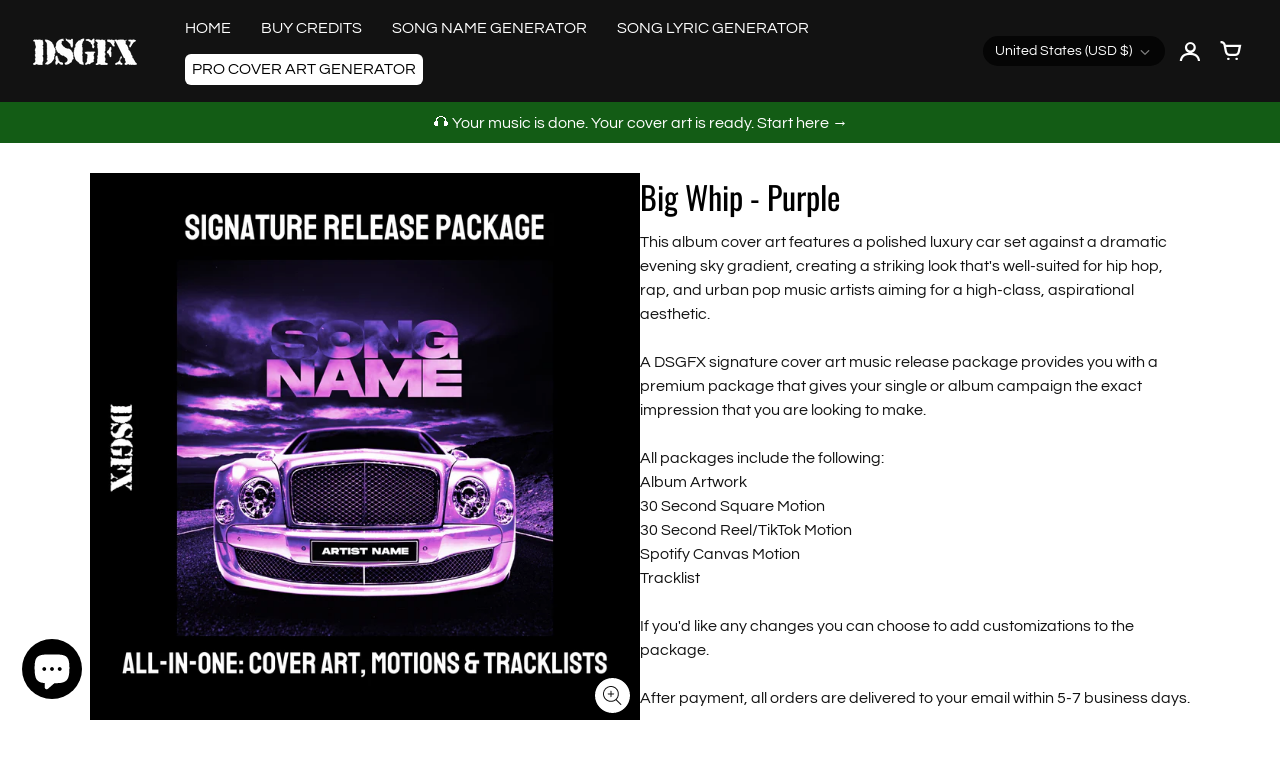

--- FILE ---
content_type: text/html; charset=utf-8
request_url: https://dontsleepgfx.com/products/big-whip-purple
body_size: 42866
content:
<!doctype html>
<!-- California Theme Version 9.11.0 by Small Victories -->
<html class="no-js" lang="en">
  <head>
  <script src="https://unpkg.com/i18next@21.6.10/dist/umd/i18next.min.js"></script>
  <script src="https://unpkg.com/jquery@3.6.0/dist/jquery.min.js"></script>
  <script src="https://unpkg.com/jquery-i18next@1.2.1/dist/umd/jquery-i18next.min.js"></script>
    <meta charset="utf-8">
    <meta http-equiv="X-UA-Compatible" content="IE=edge">
    <meta name="viewport" content="width=device-width,initial-scale=1">
    <meta name="theme-color" content="">
    <link rel="canonical" href="https://dontsleepgfx.com/products/big-whip-purple">
    <link rel="preconnect" href="https://cdn.shopify.com" crossorigin>
    <link rel="preconnect" href="https://fonts.shopifycdn.com" crossorigin>

    

    
      <title>Big Whip - Purple – DontSleepGFX</title>
    
<!-- Infinite Options by ShopPad -->
    <script>     
      window.Shoppad = window.Shoppad || {},     
      window.Shoppad.apps = window.Shoppad.apps || {},     
      window.Shoppad.apps.infiniteoptions = window.Shoppad.apps.infiniteoptions || {},     
      window.Shoppad.apps.infiniteoptions.addToCartButton = 'form[action="/cart/add"] .add-to-cart';
    </script>
    <script src="//d1liekpayvooaz.cloudfront.net/apps/customizery/customizery.js?shop=imperialgfx.myshopify.com"></script>
        <script src='//d1liekpayvooaz.cloudfront.net/apps/uploadery/uploadery.js?shop=imperialgfx.myshopify.com'></script><!-- Facebook Pixel Code -->
<script>
!function(f,b,e,v,n,t,s)
{if(f.fbq)return;n=f.fbq=function(){n.callMethod?
n.callMethod.apply(n,arguments):n.queue.push(arguments)};
if(!f._fbq)f._fbq=n;n.push=n;n.loaded=!0;n.version='2.0';
n.queue=[];t=b.createElement(e);t.async=!0;
t.src=v;s=b.getElementsByTagName(e)[0];
s.parentNode.insertBefore(t,s)}(window,document,'script',
'https://connect.facebook.net/en_US/fbevents.js');
 fbq('init', '681370072347497'); 
fbq('track', 'PageView');
</script>
<noscript>
 <img height="1" width="1" 
src="https://www.facebook.com/tr?id=681370072347497&ev=PageView
&noscript=1"/>
</noscript>
<!-- End Facebook Pixel Code -->

    <meta name="description" content="This album cover art features a polished luxury car set against a dramatic evening sky gradient, creating a striking look that&#39;s well-suited for hip hop, rap, and urban pop music artists aiming for a high-class, aspirational aesthetic. A DSGFX signature cover art music release package provides you with a premium packag"><link rel="icon" type="image/png" href="//dontsleepgfx.com/cdn/shop/files/unnamed_1.png?crop=center&height=32&v=1681402069&width=32"><meta property="og:site_name" content="DontSleepGFX">
<meta property="og:url" content="https://dontsleepgfx.com/products/big-whip-purple">
<meta property="og:title" content="Big Whip - Purple">
<meta property="og:type" content="product">
<meta property="og:description" content="This album cover art features a polished luxury car set against a dramatic evening sky gradient, creating a striking look that&#39;s well-suited for hip hop, rap, and urban pop music artists aiming for a high-class, aspirational aesthetic. A DSGFX signature cover art music release package provides you with a premium packag"><meta property="og:image" content="http://dontsleepgfx.com/cdn/shop/files/e8c5266e58e502ae8d04b1282c1d4e47.jpg?v=1698175688">
  <meta property="og:image:secure_url" content="https://dontsleepgfx.com/cdn/shop/files/e8c5266e58e502ae8d04b1282c1d4e47.jpg?v=1698175688">
  <meta property="og:image:width" content="2048">
  <meta property="og:image:height" content="2048">
  <meta property="og:price:amount" content="99.00">
  <meta property="og:price:currency" content="USD">


  <meta name="twitter:site" content="@dontsleepgfx">

<meta name="twitter:card" content="summary_large_image">
<meta name="twitter:title" content="Big Whip - Purple">
<meta name="twitter:description" content="This album cover art features a polished luxury car set against a dramatic evening sky gradient, creating a striking look that&#39;s well-suited for hip hop, rap, and urban pop music artists aiming for a high-class, aspirational aesthetic. A DSGFX signature cover art music release package provides you with a premium packag">
    <script>
  document.documentElement.className = document.documentElement.className.replace('no-js', 'js');
  window.California = {
    strings: {
      add_to_cart: "Add to Cart",
      sold_out: "Sold Out",
      unavailable: "Unavailable",
      zoom_close: "Close (Esc)",
      zoom_previous: "Previous (Left arrow key)",
      zoom_next: "Next (Right arrow key)",
      from_price: "From {{ price }}",
      money_format: "${{amount}}",
      addressError: "Error looking up that address",
      addressNoResults: "No results for that address",
      addressQueryLimit: "You have exceeded the Google API usage limit. Consider upgrading to a \u003ca href=\"https:\/\/developers.google.com\/maps\/premium\/usage-limits\"\u003ePremium Plan\u003c\/a\u003e.",
      authError: "There was a problem authenticating your Google Maps API Key.",
      customer_delete_question: "Are you sure you wish to delete this address?",
      cart_empty: "It appears that your cart is currently empty.",
      in_stock: "In stock, ready to ship",
      low_stock: "Exclusive Cover - Only {{ units }} sold"
    },
    routes: {
      search: "/search",
      cart: "/cart",
      account_addresses: "/account/addresses"
    },
    settings: {
      predictive_search_show_queries: true
    }
  };
</script>

<script src="//dontsleepgfx.com/cdn/shop/t/41/assets/california.js?v=168904368144080397971767209626" defer="defer"></script>


<script src="//dontsleepgfx.com/cdn/shop/t/41/assets/product_custom.js?v=92937733020946934261767209644" defer="defer"></script>


    <style data-shopify>
@font-face {
  font-family: Oswald;
  font-weight: 400;
  font-style: normal;
  font-display: swap;
  src: url("//dontsleepgfx.com/cdn/fonts/oswald/oswald_n4.7760ed7a63e536050f64bb0607ff70ce07a480bd.woff2") format("woff2"),
       url("//dontsleepgfx.com/cdn/fonts/oswald/oswald_n4.ae5e497f60fc686568afe76e9ff1872693c533e9.woff") format("woff");
}
@font-face {
  font-family: Oswald;
  font-weight: 700;
  font-style: normal;
  font-display: swap;
  src: url("//dontsleepgfx.com/cdn/fonts/oswald/oswald_n7.b3ba3d6f1b341d51018e3cfba146932b55221727.woff2") format("woff2"),
       url("//dontsleepgfx.com/cdn/fonts/oswald/oswald_n7.6cec6bed2bb070310ad90e19ea7a56b65fd83c0b.woff") format("woff");
}
@font-face {
  font-family: Questrial;
  font-weight: 400;
  font-style: normal;
  font-display: swap;
  src: url("//dontsleepgfx.com/cdn/fonts/questrial/questrial_n4.66abac5d8209a647b4bf8089b0451928ef144c07.woff2") format("woff2"),
       url("//dontsleepgfx.com/cdn/fonts/questrial/questrial_n4.e86c53e77682db9bf4b0ee2dd71f214dc16adda4.woff") format("woff");
}
@font-face {
  font-family: Questrial;
  font-weight: 400;
  font-style: normal;
  font-display: swap;
  src: url("//dontsleepgfx.com/cdn/fonts/questrial/questrial_n4.66abac5d8209a647b4bf8089b0451928ef144c07.woff2") format("woff2"),
       url("//dontsleepgfx.com/cdn/fonts/questrial/questrial_n4.e86c53e77682db9bf4b0ee2dd71f214dc16adda4.woff") format("woff");
}
@font-face {
    font-family: "FontCalifornia";
    src: url('//dontsleepgfx.com/cdn/shop/t/41/assets/california.eot?v=78575029305495394001767209626');
    src: url('//dontsleepgfx.com/cdn/shop/t/41/assets/california.eot?%23iefix&v=78575029305495394001767209626') format('embedded-opentype'), url('//dontsleepgfx.com/cdn/shop/t/41/assets/california.woff?v=170339837129913114111767209627') format('woff'), url('//dontsleepgfx.com/cdn/shop/t/41/assets/california.ttf?v=91139213441876359691767209627') format('truetype'), url('//dontsleepgfx.com/cdn/shop/t/41/assets/california.svg?v=104163633342717599791767209627') format('svg');
    font-weight: normal;
    font-style: normal;
  }
  :root {
    --font-header-family: Oswald, sans-serif;
    --font-header-style: normal;
    --font-header-weight: 400;
    --font-header-weight-bolder: 700;
    --font-header-scale: 1.0;

    --font-base-family: Questrial, sans-serif;
    --font-base-style: normal;
    --font-base-weight: 400;
    --font-base-weight-bolder: 400;
    --font-base-scale: 1.0;

    --color-body-bg: #ffffff;
    --color-body-text: #121212;
    --color-section-bg: #ffffff;
    --color-accent: #121212;
    --color-alert: #000000;
    --color-success: #00730B;
    --color-dark-slideshow: #333333;
    --color-light-slideshow: #ffffff;
    --color-side-nav-bg: #292c30;
    --color-side-nav-text: #ffffff;
    --color-header-bg: #121212;
    --color-header-text: #ffffff;
    --color-header-border: transparent;
    --style-header-border: none;
    --color-footer-bg: #121212;
    --color-footer-title: #ffffff;
    --color-footer-text: #B1B1B1;
    --color-share-text: #ffffff;
    --color-facebook-bg: #3b5998;
    --color-twitter-bg: #4099FF;
    --color-pinterest-bg: #C92228;
    
    --color-body-text-rgb: 18, 18, 18;
    --color-section-bg-rgb: 255, 255, 255;

    --color-body-text-dark: #000000;
    --color-body-text-lighten-5: #1f1f1f;
    --color-body-text-lighten-20: #454545;
    --color-body-bg-darken-5: #f2f2f2;
    --color-accent-dark: #050505;
    --color-accent-light: rgba(18, 18, 18, 0.3);
    --color-side-nav-bg-darken-5: #1d1f22;
    --color-header-bg-darken-5: #050505;
    --color-header-text-alpha-60: rgba(255, 255, 255, 0.6);

    --color-body-text-neg: #fff;
    --color-accent-neg: #fff;
    --color-alert-neg: #fff;
    --color-footer-text-hl: #ffffff;

    --color-body-text-light: rgba(var(--color-body-text-rgb), 0.6);
    --color-body-text-very-light: rgba(var(--color-body-text-rgb), 0.25);

    --page-max-width: 1400px;
    --content-max-width: 1000px;
    --sections-distance: 30px;
  }
</style>


  <link rel="preload" as="font" href="//dontsleepgfx.com/cdn/fonts/oswald/oswald_n4.7760ed7a63e536050f64bb0607ff70ce07a480bd.woff2" type="font/woff2" crossorigin>
  <link rel="preload" as="font" href="//dontsleepgfx.com/cdn/fonts/oswald/oswald_n7.b3ba3d6f1b341d51018e3cfba146932b55221727.woff2" type="font/woff2" crossorigin>


  <link rel="preload" as="font" href="//dontsleepgfx.com/cdn/fonts/questrial/questrial_n4.66abac5d8209a647b4bf8089b0451928ef144c07.woff2" type="font/woff2" crossorigin>
  <link rel="preload" as="font" href="//dontsleepgfx.com/cdn/fonts/questrial/questrial_n4.66abac5d8209a647b4bf8089b0451928ef144c07.woff2" type="font/woff2" crossorigin>

<link rel="preload" as="font" href="//dontsleepgfx.com/cdn/shop/t/41/assets/california.woff?v=170339837129913114111767209627" type="font/woff" crossorigin>

<link href="//dontsleepgfx.com/cdn/shop/t/41/assets/california.css?v=44708284278546873781767209625" rel="stylesheet" type="text/css" media="all" />
<link href="//dontsleepgfx.com/cdn/shop/t/41/assets/custom-style.css?v=156125165800181415341767209628" rel="stylesheet" type="text/css" media="all" />
    <script>window.performance && window.performance.mark && window.performance.mark('shopify.content_for_header.start');</script><meta name="google-site-verification" content="pb-CdlqMKy8fepFpSHfSHAueQGIobSFhIMAmZumEMJc">
<meta id="shopify-digital-wallet" name="shopify-digital-wallet" content="/26785677365/digital_wallets/dialog">
<meta name="shopify-checkout-api-token" content="2306d5956741a522f6360bc7caa271a3">
<link rel="alternate" hreflang="x-default" href="https://dontsleepgfx.com/products/big-whip-purple">
<link rel="alternate" hreflang="en" href="https://dontsleepgfx.com/products/big-whip-purple">
<link rel="alternate" hreflang="en-CA" href="https://dontsleepgfx.ca/products/big-whip-purple">
<link rel="alternate" type="application/json+oembed" href="https://dontsleepgfx.com/products/big-whip-purple.oembed">
<script async="async" src="/checkouts/internal/preloads.js?locale=en-US"></script>
<link rel="preconnect" href="https://shop.app" crossorigin="anonymous">
<script async="async" src="https://shop.app/checkouts/internal/preloads.js?locale=en-US&shop_id=26785677365" crossorigin="anonymous"></script>
<script id="apple-pay-shop-capabilities" type="application/json">{"shopId":26785677365,"countryCode":"CA","currencyCode":"USD","merchantCapabilities":["supports3DS"],"merchantId":"gid:\/\/shopify\/Shop\/26785677365","merchantName":"DontSleepGFX","requiredBillingContactFields":["postalAddress","email","phone"],"requiredShippingContactFields":["postalAddress","email","phone"],"shippingType":"shipping","supportedNetworks":["visa","masterCard","amex","discover","jcb"],"total":{"type":"pending","label":"DontSleepGFX","amount":"1.00"},"shopifyPaymentsEnabled":true,"supportsSubscriptions":true}</script>
<script id="shopify-features" type="application/json">{"accessToken":"2306d5956741a522f6360bc7caa271a3","betas":["rich-media-storefront-analytics"],"domain":"dontsleepgfx.com","predictiveSearch":true,"shopId":26785677365,"locale":"en"}</script>
<script>var Shopify = Shopify || {};
Shopify.shop = "imperialgfx.myshopify.com";
Shopify.locale = "en";
Shopify.currency = {"active":"USD","rate":"1.0"};
Shopify.country = "US";
Shopify.theme = {"name":"DSGFX 3.0.1 (9.11.0)","id":157065380099,"schema_name":"California","schema_version":"9.11.0","theme_store_id":691,"role":"main"};
Shopify.theme.handle = "null";
Shopify.theme.style = {"id":null,"handle":null};
Shopify.cdnHost = "dontsleepgfx.com/cdn";
Shopify.routes = Shopify.routes || {};
Shopify.routes.root = "/";</script>
<script type="module">!function(o){(o.Shopify=o.Shopify||{}).modules=!0}(window);</script>
<script>!function(o){function n(){var o=[];function n(){o.push(Array.prototype.slice.apply(arguments))}return n.q=o,n}var t=o.Shopify=o.Shopify||{};t.loadFeatures=n(),t.autoloadFeatures=n()}(window);</script>
<script>
  window.ShopifyPay = window.ShopifyPay || {};
  window.ShopifyPay.apiHost = "shop.app\/pay";
  window.ShopifyPay.redirectState = null;
</script>
<script id="shop-js-analytics" type="application/json">{"pageType":"product"}</script>
<script defer="defer" async type="module" src="//dontsleepgfx.com/cdn/shopifycloud/shop-js/modules/v2/client.init-shop-cart-sync_IZsNAliE.en.esm.js"></script>
<script defer="defer" async type="module" src="//dontsleepgfx.com/cdn/shopifycloud/shop-js/modules/v2/chunk.common_0OUaOowp.esm.js"></script>
<script type="module">
  await import("//dontsleepgfx.com/cdn/shopifycloud/shop-js/modules/v2/client.init-shop-cart-sync_IZsNAliE.en.esm.js");
await import("//dontsleepgfx.com/cdn/shopifycloud/shop-js/modules/v2/chunk.common_0OUaOowp.esm.js");

  window.Shopify.SignInWithShop?.initShopCartSync?.({"fedCMEnabled":true,"windoidEnabled":true});

</script>
<script>
  window.Shopify = window.Shopify || {};
  if (!window.Shopify.featureAssets) window.Shopify.featureAssets = {};
  window.Shopify.featureAssets['shop-js'] = {"shop-cart-sync":["modules/v2/client.shop-cart-sync_DLOhI_0X.en.esm.js","modules/v2/chunk.common_0OUaOowp.esm.js"],"init-fed-cm":["modules/v2/client.init-fed-cm_C6YtU0w6.en.esm.js","modules/v2/chunk.common_0OUaOowp.esm.js"],"shop-button":["modules/v2/client.shop-button_BCMx7GTG.en.esm.js","modules/v2/chunk.common_0OUaOowp.esm.js"],"shop-cash-offers":["modules/v2/client.shop-cash-offers_BT26qb5j.en.esm.js","modules/v2/chunk.common_0OUaOowp.esm.js","modules/v2/chunk.modal_CGo_dVj3.esm.js"],"init-windoid":["modules/v2/client.init-windoid_B9PkRMql.en.esm.js","modules/v2/chunk.common_0OUaOowp.esm.js"],"init-shop-email-lookup-coordinator":["modules/v2/client.init-shop-email-lookup-coordinator_DZkqjsbU.en.esm.js","modules/v2/chunk.common_0OUaOowp.esm.js"],"shop-toast-manager":["modules/v2/client.shop-toast-manager_Di2EnuM7.en.esm.js","modules/v2/chunk.common_0OUaOowp.esm.js"],"shop-login-button":["modules/v2/client.shop-login-button_BtqW_SIO.en.esm.js","modules/v2/chunk.common_0OUaOowp.esm.js","modules/v2/chunk.modal_CGo_dVj3.esm.js"],"avatar":["modules/v2/client.avatar_BTnouDA3.en.esm.js"],"pay-button":["modules/v2/client.pay-button_CWa-C9R1.en.esm.js","modules/v2/chunk.common_0OUaOowp.esm.js"],"init-shop-cart-sync":["modules/v2/client.init-shop-cart-sync_IZsNAliE.en.esm.js","modules/v2/chunk.common_0OUaOowp.esm.js"],"init-customer-accounts":["modules/v2/client.init-customer-accounts_DenGwJTU.en.esm.js","modules/v2/client.shop-login-button_BtqW_SIO.en.esm.js","modules/v2/chunk.common_0OUaOowp.esm.js","modules/v2/chunk.modal_CGo_dVj3.esm.js"],"init-shop-for-new-customer-accounts":["modules/v2/client.init-shop-for-new-customer-accounts_JdHXxpS9.en.esm.js","modules/v2/client.shop-login-button_BtqW_SIO.en.esm.js","modules/v2/chunk.common_0OUaOowp.esm.js","modules/v2/chunk.modal_CGo_dVj3.esm.js"],"init-customer-accounts-sign-up":["modules/v2/client.init-customer-accounts-sign-up_D6__K_p8.en.esm.js","modules/v2/client.shop-login-button_BtqW_SIO.en.esm.js","modules/v2/chunk.common_0OUaOowp.esm.js","modules/v2/chunk.modal_CGo_dVj3.esm.js"],"checkout-modal":["modules/v2/client.checkout-modal_C_ZQDY6s.en.esm.js","modules/v2/chunk.common_0OUaOowp.esm.js","modules/v2/chunk.modal_CGo_dVj3.esm.js"],"shop-follow-button":["modules/v2/client.shop-follow-button_XetIsj8l.en.esm.js","modules/v2/chunk.common_0OUaOowp.esm.js","modules/v2/chunk.modal_CGo_dVj3.esm.js"],"lead-capture":["modules/v2/client.lead-capture_DvA72MRN.en.esm.js","modules/v2/chunk.common_0OUaOowp.esm.js","modules/v2/chunk.modal_CGo_dVj3.esm.js"],"shop-login":["modules/v2/client.shop-login_ClXNxyh6.en.esm.js","modules/v2/chunk.common_0OUaOowp.esm.js","modules/v2/chunk.modal_CGo_dVj3.esm.js"],"payment-terms":["modules/v2/client.payment-terms_CNlwjfZz.en.esm.js","modules/v2/chunk.common_0OUaOowp.esm.js","modules/v2/chunk.modal_CGo_dVj3.esm.js"]};
</script>
<script>(function() {
  var isLoaded = false;
  function asyncLoad() {
    if (isLoaded) return;
    isLoaded = true;
    var urls = ["\/\/d1liekpayvooaz.cloudfront.net\/apps\/customizery\/customizery.js?shop=imperialgfx.myshopify.com","https:\/\/static.klaviyo.com\/onsite\/js\/klaviyo.js?company_id=P95gxp\u0026shop=imperialgfx.myshopify.com","\/\/d1liekpayvooaz.cloudfront.net\/apps\/uploadery\/uploadery.js?shop=imperialgfx.myshopify.com","https:\/\/cdn.shopify.com\/s\/files\/1\/0267\/8567\/7365\/t\/31\/assets\/globo.formbuilder.init.js?v=1695047682\u0026shop=imperialgfx.myshopify.com","https:\/\/ecommerce-editor-connector.live.gelato.tech\/ecommerce-editor\/v1\/shopify.esm.js?c=6d91e233-88e4-476b-bd6d-555e80a30980\u0026s=7573848a-b2dc-4b87-93b2-e14c8b7ecbd4\u0026shop=imperialgfx.myshopify.com","\/\/cdn.shopify.com\/proxy\/b741072c0b21ada27992397a836bbceb8f3b952fce2e22ff752d844cd22f49c9\/d1639lhkj5l89m.cloudfront.net\/js\/storefront\/uppromote.js?shop=imperialgfx.myshopify.com\u0026sp-cache-control=cHVibGljLCBtYXgtYWdlPTkwMA"];
    for (var i = 0; i < urls.length; i++) {
      var s = document.createElement('script');
      s.type = 'text/javascript';
      s.async = true;
      s.src = urls[i];
      var x = document.getElementsByTagName('script')[0];
      x.parentNode.insertBefore(s, x);
    }
  };
  if(window.attachEvent) {
    window.attachEvent('onload', asyncLoad);
  } else {
    window.addEventListener('load', asyncLoad, false);
  }
})();</script>
<script id="__st">var __st={"a":26785677365,"offset":-18000,"reqid":"a112d8f7-ee49-4551-a335-7f309da8a366-1768418846","pageurl":"dontsleepgfx.com\/products\/big-whip-purple","u":"f4d866acb2e6","p":"product","rtyp":"product","rid":7828822065411};</script>
<script>window.ShopifyPaypalV4VisibilityTracking = true;</script>
<script id="captcha-bootstrap">!function(){'use strict';const t='contact',e='account',n='new_comment',o=[[t,t],['blogs',n],['comments',n],[t,'customer']],c=[[e,'customer_login'],[e,'guest_login'],[e,'recover_customer_password'],[e,'create_customer']],r=t=>t.map((([t,e])=>`form[action*='/${t}']:not([data-nocaptcha='true']) input[name='form_type'][value='${e}']`)).join(','),a=t=>()=>t?[...document.querySelectorAll(t)].map((t=>t.form)):[];function s(){const t=[...o],e=r(t);return a(e)}const i='password',u='form_key',d=['recaptcha-v3-token','g-recaptcha-response','h-captcha-response',i],f=()=>{try{return window.sessionStorage}catch{return}},m='__shopify_v',_=t=>t.elements[u];function p(t,e,n=!1){try{const o=window.sessionStorage,c=JSON.parse(o.getItem(e)),{data:r}=function(t){const{data:e,action:n}=t;return t[m]||n?{data:e,action:n}:{data:t,action:n}}(c);for(const[e,n]of Object.entries(r))t.elements[e]&&(t.elements[e].value=n);n&&o.removeItem(e)}catch(o){console.error('form repopulation failed',{error:o})}}const l='form_type',E='cptcha';function T(t){t.dataset[E]=!0}const w=window,h=w.document,L='Shopify',v='ce_forms',y='captcha';let A=!1;((t,e)=>{const n=(g='f06e6c50-85a8-45c8-87d0-21a2b65856fe',I='https://cdn.shopify.com/shopifycloud/storefront-forms-hcaptcha/ce_storefront_forms_captcha_hcaptcha.v1.5.2.iife.js',D={infoText:'Protected by hCaptcha',privacyText:'Privacy',termsText:'Terms'},(t,e,n)=>{const o=w[L][v],c=o.bindForm;if(c)return c(t,g,e,D).then(n);var r;o.q.push([[t,g,e,D],n]),r=I,A||(h.body.append(Object.assign(h.createElement('script'),{id:'captcha-provider',async:!0,src:r})),A=!0)});var g,I,D;w[L]=w[L]||{},w[L][v]=w[L][v]||{},w[L][v].q=[],w[L][y]=w[L][y]||{},w[L][y].protect=function(t,e){n(t,void 0,e),T(t)},Object.freeze(w[L][y]),function(t,e,n,w,h,L){const[v,y,A,g]=function(t,e,n){const i=e?o:[],u=t?c:[],d=[...i,...u],f=r(d),m=r(i),_=r(d.filter((([t,e])=>n.includes(e))));return[a(f),a(m),a(_),s()]}(w,h,L),I=t=>{const e=t.target;return e instanceof HTMLFormElement?e:e&&e.form},D=t=>v().includes(t);t.addEventListener('submit',(t=>{const e=I(t);if(!e)return;const n=D(e)&&!e.dataset.hcaptchaBound&&!e.dataset.recaptchaBound,o=_(e),c=g().includes(e)&&(!o||!o.value);(n||c)&&t.preventDefault(),c&&!n&&(function(t){try{if(!f())return;!function(t){const e=f();if(!e)return;const n=_(t);if(!n)return;const o=n.value;o&&e.removeItem(o)}(t);const e=Array.from(Array(32),(()=>Math.random().toString(36)[2])).join('');!function(t,e){_(t)||t.append(Object.assign(document.createElement('input'),{type:'hidden',name:u})),t.elements[u].value=e}(t,e),function(t,e){const n=f();if(!n)return;const o=[...t.querySelectorAll(`input[type='${i}']`)].map((({name:t})=>t)),c=[...d,...o],r={};for(const[a,s]of new FormData(t).entries())c.includes(a)||(r[a]=s);n.setItem(e,JSON.stringify({[m]:1,action:t.action,data:r}))}(t,e)}catch(e){console.error('failed to persist form',e)}}(e),e.submit())}));const S=(t,e)=>{t&&!t.dataset[E]&&(n(t,e.some((e=>e===t))),T(t))};for(const o of['focusin','change'])t.addEventListener(o,(t=>{const e=I(t);D(e)&&S(e,y())}));const B=e.get('form_key'),M=e.get(l),P=B&&M;t.addEventListener('DOMContentLoaded',(()=>{const t=y();if(P)for(const e of t)e.elements[l].value===M&&p(e,B);[...new Set([...A(),...v().filter((t=>'true'===t.dataset.shopifyCaptcha))])].forEach((e=>S(e,t)))}))}(h,new URLSearchParams(w.location.search),n,t,e,['guest_login'])})(!0,!0)}();</script>
<script integrity="sha256-4kQ18oKyAcykRKYeNunJcIwy7WH5gtpwJnB7kiuLZ1E=" data-source-attribution="shopify.loadfeatures" defer="defer" src="//dontsleepgfx.com/cdn/shopifycloud/storefront/assets/storefront/load_feature-a0a9edcb.js" crossorigin="anonymous"></script>
<script crossorigin="anonymous" defer="defer" src="//dontsleepgfx.com/cdn/shopifycloud/storefront/assets/shopify_pay/storefront-65b4c6d7.js?v=20250812"></script>
<script data-source-attribution="shopify.dynamic_checkout.dynamic.init">var Shopify=Shopify||{};Shopify.PaymentButton=Shopify.PaymentButton||{isStorefrontPortableWallets:!0,init:function(){window.Shopify.PaymentButton.init=function(){};var t=document.createElement("script");t.src="https://dontsleepgfx.com/cdn/shopifycloud/portable-wallets/latest/portable-wallets.en.js",t.type="module",document.head.appendChild(t)}};
</script>
<script data-source-attribution="shopify.dynamic_checkout.buyer_consent">
  function portableWalletsHideBuyerConsent(e){var t=document.getElementById("shopify-buyer-consent"),n=document.getElementById("shopify-subscription-policy-button");t&&n&&(t.classList.add("hidden"),t.setAttribute("aria-hidden","true"),n.removeEventListener("click",e))}function portableWalletsShowBuyerConsent(e){var t=document.getElementById("shopify-buyer-consent"),n=document.getElementById("shopify-subscription-policy-button");t&&n&&(t.classList.remove("hidden"),t.removeAttribute("aria-hidden"),n.addEventListener("click",e))}window.Shopify?.PaymentButton&&(window.Shopify.PaymentButton.hideBuyerConsent=portableWalletsHideBuyerConsent,window.Shopify.PaymentButton.showBuyerConsent=portableWalletsShowBuyerConsent);
</script>
<script>
  function portableWalletsCleanup(e){e&&e.src&&console.error("Failed to load portable wallets script "+e.src);var t=document.querySelectorAll("shopify-accelerated-checkout .shopify-payment-button__skeleton, shopify-accelerated-checkout-cart .wallet-cart-button__skeleton"),e=document.getElementById("shopify-buyer-consent");for(let e=0;e<t.length;e++)t[e].remove();e&&e.remove()}function portableWalletsNotLoadedAsModule(e){e instanceof ErrorEvent&&"string"==typeof e.message&&e.message.includes("import.meta")&&"string"==typeof e.filename&&e.filename.includes("portable-wallets")&&(window.removeEventListener("error",portableWalletsNotLoadedAsModule),window.Shopify.PaymentButton.failedToLoad=e,"loading"===document.readyState?document.addEventListener("DOMContentLoaded",window.Shopify.PaymentButton.init):window.Shopify.PaymentButton.init())}window.addEventListener("error",portableWalletsNotLoadedAsModule);
</script>

<script type="module" src="https://dontsleepgfx.com/cdn/shopifycloud/portable-wallets/latest/portable-wallets.en.js" onError="portableWalletsCleanup(this)" crossorigin="anonymous"></script>
<script nomodule>
  document.addEventListener("DOMContentLoaded", portableWalletsCleanup);
</script>

<script id='scb4127' type='text/javascript' async='' src='https://dontsleepgfx.com/cdn/shopifycloud/privacy-banner/storefront-banner.js'></script><link id="shopify-accelerated-checkout-styles" rel="stylesheet" media="screen" href="https://dontsleepgfx.com/cdn/shopifycloud/portable-wallets/latest/accelerated-checkout-backwards-compat.css" crossorigin="anonymous">
<style id="shopify-accelerated-checkout-cart">
        #shopify-buyer-consent {
  margin-top: 1em;
  display: inline-block;
  width: 100%;
}

#shopify-buyer-consent.hidden {
  display: none;
}

#shopify-subscription-policy-button {
  background: none;
  border: none;
  padding: 0;
  text-decoration: underline;
  font-size: inherit;
  cursor: pointer;
}

#shopify-subscription-policy-button::before {
  box-shadow: none;
}

      </style>

<script>window.performance && window.performance.mark && window.performance.mark('shopify.content_for_header.end');</script>

<script type="text/javascript">
    (function(c,l,a,r,i,t,y){
        c[a]=c[a]||function(){(c[a].q=c[a].q||[]).push(arguments)};
        t=l.createElement(r);t.async=1;t.src="https://www.clarity.ms/tag/"+i;
        y=l.getElementsByTagName(r)[0];y.parentNode.insertBefore(t,y);
    })(window, document, "clarity", "script", "j19kpgfnl8");
</script>
<script>
	var Globo = Globo || {};
    var globoFormbuilderRecaptchaInit = function(){};
    Globo.FormBuilder = Globo.FormBuilder || {};
    Globo.FormBuilder.url = "https://app.powerfulform.com";
    Globo.FormBuilder.shop = {
        settings : {
            reCaptcha : {
                siteKey : '',
                recaptchaType : 'v2',
                languageCode : 'en'
            },
            hideWaterMark : false,
            encryptionFormId : true,
            copyright: `Powered by <a href="https://globosoftware.net" target="_blank">Globo</a> <a href="https://apps.shopify.com/form-builder-contact-form" target="_blank">Form Builder</a>`,
            scrollTop: true,
            additionalColumns: []        },
        pricing:{
            features:{
                fileUpload : 2,
                removeCopyright : false,
                bulkOrderForm: false,
                cartForm: false,
            }
        },
        configuration: {
            money_format:  "<span class=money>${{amount}}</span>"
        },
        encryption_form_id : true
    };
    Globo.FormBuilder.forms = [];

    
    Globo.FormBuilder.page = {
        title : document.title.replaceAll('"', "'"),
        href : window.location.href,
        type: "product"
    };
    
    Globo.FormBuilder.product= {
        title : `Big Whip - Purple`,
        type : `PREMADE COVER`,
        vendor : `DONTSLEEPGFX`
    }
    
    Globo.FormBuilder.assetFormUrls = [];
            Globo.FormBuilder.assetFormUrls[13271] = "//dontsleepgfx.com/cdn/shop/t/41/assets/globo.formbuilder.data.13271.js?v=21059478586043520261767209639";
            
    
    window.Globo.FormBuilder.forms = [];
        
        
        
        window.Globo.FormBuilder.forms[13271] = {"13271":{"elements":[{"id":"group-1","type":"group","label":"Page 1","description":"","elements":[{"id":"email","type":"email","label":"Order Email ","placeholder":"example@example.com","description":null,"hideLabel":false,"required":true,"columnWidth":100},{"id":"text","type":"text","label":"Order # - Didn't receive one? Email us at support@dontsleepgfx.com","placeholder":"#1234","description":null,"hideLabel":false,"required":true,"columnWidth":100},{"id":"textarea","type":"textarea","label":"Revision Request ","placeholder":"Revision Request ","description":null,"hideLabel":false,"required":true,"columnWidth":100},{"id":"file-1","type":"file","label":"Upload Photos (Only upload images needed for revision)","button-text":"Choose file","placeholder":"","allowed-multiple":false,"allowed-extensions":["jpg","jpeg","png","pdf","mp4","gif"],"description":"","uploadPending":"File is uploading. Please wait a second...","uploadSuccess":"File uploaded successfully","hideLabel":false,"keepPositionLabel":false,"columnWidth":100,"inputIcon":null}]}],"errorMessage":{"required":"Please fill in field","invalid":"Invalid","invalidEmail":"Invalid email","invalidURL":"Invalid URL","fileSizeLimit":"File size limit exceeded","fileNotAllowed":"File extension not allowed","requiredCaptcha":"Please, enter the captcha","invalidName":"Invalid name"},"appearance":{"layout":"boxed","width":600,"style":"flat","mainColor":"rgba(0,0,0,1)","floatingIcon":"\u003csvg aria-hidden=\"true\" focusable=\"false\" data-prefix=\"far\" data-icon=\"envelope\" class=\"svg-inline--fa fa-envelope fa-w-16\" role=\"img\" xmlns=\"http:\/\/www.w3.org\/2000\/svg\" viewBox=\"0 0 512 512\"\u003e\u003cpath fill=\"currentColor\" d=\"M464 64H48C21.49 64 0 85.49 0 112v288c0 26.51 21.49 48 48 48h416c26.51 0 48-21.49 48-48V112c0-26.51-21.49-48-48-48zm0 48v40.805c-22.422 18.259-58.168 46.651-134.587 106.49-16.841 13.247-50.201 45.072-73.413 44.701-23.208.375-56.579-31.459-73.413-44.701C106.18 199.465 70.425 171.067 48 152.805V112h416zM48 400V214.398c22.914 18.251 55.409 43.862 104.938 82.646 21.857 17.205 60.134 55.186 103.062 54.955 42.717.231 80.509-37.199 103.053-54.947 49.528-38.783 82.032-64.401 104.947-82.653V400H48z\"\u003e\u003c\/path\u003e\u003c\/svg\u003e","floatingText":null,"displayOnAllPage":false,"formType":"normalForm","background":"color","backgroundColor":"#fff","descriptionColor":"#6c757d","headingColor":"#000","labelColor":"#000","optionColor":"#000","paragraphBackground":"#fff","paragraphColor":"#000"},"afterSubmit":{"action":"redirectToPage","message":"\u003ch4\u003eThanks for getting in touch!\u0026nbsp;\u003c\/h4\u003e\u003cp\u003e\u003cbr\u003e\u003c\/p\u003e\u003cp\u003eWe appreciate you contacting us. One of our colleagues will get back in touch with you soon!\u003c\/p\u003e\u003cp\u003e\u003cbr\u003e\u003c\/p\u003e\u003cp\u003eHave a great day!\u003c\/p\u003e","redirectUrl":"https:\/\/dontsleepgfx.com\/pages\/thank-you"},"footer":{"description":"","previousText":"Previous","nextText":"Next","submitText":"Submit"},"header":{"active":true,"title":"","description":"\u003cp\u003e\u003cspan style=\"color: rgb(0, 0, 0);\"\u003eLooking to make a change? Enter your revision details here so we can get your order back to you as soon as possible. First revision within a week after the order is free. If it's been more than a week email us at\u0026nbsp;\u003c\/span\u003e\u003ca href=\"mailto:support@dontsleepgfx.com\" rel=\"noopener noreferrer\" target=\"_blank\"\u003esupport@dontsleepgfx.com\u003c\/a\u003e\u003cspan style=\"color: rgb(0, 0, 0);\"\u003e\u0026nbsp;or dm us on social media. Tunecore, Distrokid, United Masters or any distributor giving you trouble? Send us a screenshot of their email to\u0026nbsp;\u003c\/span\u003e\u003ca href=\"mailto:support@dontsleepgfx.com\" rel=\"noopener noreferrer\" target=\"_blank\"\u003esupport@dontsleepgfx.com\u003c\/a\u003e\u003cspan style=\"color: rgb(0, 0, 0);\"\u003e\u0026nbsp;and we'll take care of your revision for free.\u003c\/span\u003e\u003c\/p\u003e"},"isStepByStepForm":true,"publish":{"requiredLogin":false,"requiredLoginMessage":"Please \u003ca href='\/account\/login' title='login'\u003elogin\u003c\/a\u003e to continue","publishType":"embedCode","selectTime":"forever","setCookie":"1","setCookieHours":"1","setCookieWeeks":"1"},"reCaptcha":{"enable":false,"note":"Please make sure that you have set Google reCaptcha v2 Site key and Secret key in \u003ca href=\"\/admin\/settings\"\u003eSettings\u003c\/a\u003e"},"html":"\n\u003cdiv class=\"globo-form boxed-form globo-form-id-13271\"\u003e\n\u003cstyle\u003e\n.globo-form-id-13271 .globo-form-app{\n    max-width: 600px;\n    width: -webkit-fill-available;\n    \n    background-color: #fff;\n    \n    \n}\n\n.globo-form-id-13271 .globo-form-app .globo-heading{\n    color: #000\n}\n.globo-form-id-13271 .globo-form-app .globo-description,\n.globo-form-id-13271 .globo-form-app .header .globo-description{\n    color: #6c757d\n}\n.globo-form-id-13271 .globo-form-app .globo-label,\n.globo-form-id-13271 .globo-form-app .globo-form-control label.globo-label,\n.globo-form-id-13271 .globo-form-app .globo-form-control label.globo-label span.label-content{\n    color: #000;\n    text-align: left !important;\n}\n.globo-form-id-13271 .globo-form-app .globo-label.globo-position-label{\n    height: 20px !important;\n}\n.globo-form-id-13271 .globo-form-app .globo-form-control .help-text.globo-description{\n    color: #6c757d\n}\n.globo-form-id-13271 .globo-form-app .globo-form-control .checkbox-wrapper .globo-option,\n.globo-form-id-13271 .globo-form-app .globo-form-control .radio-wrapper .globo-option\n{\n    color: #000\n}\n.globo-form-id-13271 .globo-form-app .footer{\n    text-align:;\n}\n.globo-form-id-13271 .globo-form-app .footer button{\n    border:1px solid rgba(0,0,0,1);\n    \n}\n.globo-form-id-13271 .globo-form-app .footer button.submit,\n.globo-form-id-13271 .globo-form-app .footer button.checkout,\n.globo-form-id-13271 .globo-form-app .footer button.action.loading .spinner{\n    background-color: rgba(0,0,0,1);\n    color : #ffffff;\n}\n.globo-form-id-13271 .globo-form-app .globo-form-control .star-rating\u003efieldset:not(:checked)\u003elabel:before {\n    content: url('data:image\/svg+xml; utf8, \u003csvg aria-hidden=\"true\" focusable=\"false\" data-prefix=\"far\" data-icon=\"star\" class=\"svg-inline--fa fa-star fa-w-18\" role=\"img\" xmlns=\"http:\/\/www.w3.org\/2000\/svg\" viewBox=\"0 0 576 512\"\u003e\u003cpath fill=\"rgba(0,0,0,1)\" d=\"M528.1 171.5L382 150.2 316.7 17.8c-11.7-23.6-45.6-23.9-57.4 0L194 150.2 47.9 171.5c-26.2 3.8-36.7 36.1-17.7 54.6l105.7 103-25 145.5c-4.5 26.3 23.2 46 46.4 33.7L288 439.6l130.7 68.7c23.2 12.2 50.9-7.4 46.4-33.7l-25-145.5 105.7-103c19-18.5 8.5-50.8-17.7-54.6zM388.6 312.3l23.7 138.4L288 385.4l-124.3 65.3 23.7-138.4-100.6-98 139-20.2 62.2-126 62.2 126 139 20.2-100.6 98z\"\u003e\u003c\/path\u003e\u003c\/svg\u003e');\n}\n.globo-form-id-13271 .globo-form-app .globo-form-control .star-rating\u003efieldset\u003einput:checked ~ label:before {\n    content: url('data:image\/svg+xml; utf8, \u003csvg aria-hidden=\"true\" focusable=\"false\" data-prefix=\"fas\" data-icon=\"star\" class=\"svg-inline--fa fa-star fa-w-18\" role=\"img\" xmlns=\"http:\/\/www.w3.org\/2000\/svg\" viewBox=\"0 0 576 512\"\u003e\u003cpath fill=\"rgba(0,0,0,1)\" d=\"M259.3 17.8L194 150.2 47.9 171.5c-26.2 3.8-36.7 36.1-17.7 54.6l105.7 103-25 145.5c-4.5 26.3 23.2 46 46.4 33.7L288 439.6l130.7 68.7c23.2 12.2 50.9-7.4 46.4-33.7l-25-145.5 105.7-103c19-18.5 8.5-50.8-17.7-54.6L382 150.2 316.7 17.8c-11.7-23.6-45.6-23.9-57.4 0z\"\u003e\u003c\/path\u003e\u003c\/svg\u003e');\n}\n.globo-form-id-13271 .globo-form-app .globo-form-control .star-rating\u003efieldset:not(:checked)\u003elabel:hover:before,\n.globo-form-id-13271 .globo-form-app .globo-form-control .star-rating\u003efieldset:not(:checked)\u003elabel:hover ~ label:before{\n    content : url('data:image\/svg+xml; utf8, \u003csvg aria-hidden=\"true\" focusable=\"false\" data-prefix=\"fas\" data-icon=\"star\" class=\"svg-inline--fa fa-star fa-w-18\" role=\"img\" xmlns=\"http:\/\/www.w3.org\/2000\/svg\" viewBox=\"0 0 576 512\"\u003e\u003cpath fill=\"rgba(0,0,0,1)\" d=\"M259.3 17.8L194 150.2 47.9 171.5c-26.2 3.8-36.7 36.1-17.7 54.6l105.7 103-25 145.5c-4.5 26.3 23.2 46 46.4 33.7L288 439.6l130.7 68.7c23.2 12.2 50.9-7.4 46.4-33.7l-25-145.5 105.7-103c19-18.5 8.5-50.8-17.7-54.6L382 150.2 316.7 17.8c-11.7-23.6-45.6-23.9-57.4 0z\"\u003e\u003c\/path\u003e\u003c\/svg\u003e')\n}\n.globo-form-id-13271 .globo-form-app .globo-form-control .radio-wrapper .radio-input:checked ~ .radio-label:after {\n    background: rgba(0,0,0,1);\n    background: radial-gradient(rgba(0,0,0,1) 40%, #fff 45%);\n}\n.globo-form-id-13271 .globo-form-app .globo-form-control .checkbox-wrapper .checkbox-input:checked ~ .checkbox-label:before {\n    border-color: rgba(0,0,0,1);\n    box-shadow: 0 4px 6px rgba(50,50,93,0.11), 0 1px 3px rgba(0,0,0,0.08);\n    background-color: rgba(0,0,0,1);\n}\n.globo-form-id-13271 .globo-form-app .step.-completed .step__number,\n.globo-form-id-13271 .globo-form-app .line.-progress,\n.globo-form-id-13271 .globo-form-app .line.-start{\n    background-color: rgba(0,0,0,1);\n}\n.globo-form-id-13271 .globo-form-app .checkmark__check,\n.globo-form-id-13271 .globo-form-app .checkmark__circle{\n    stroke: rgba(0,0,0,1);\n}\n.globo-form-id-13271 .floating-button{\n    background-color: rgba(0,0,0,1);\n}\n.globo-form-id-13271 .globo-form-app .globo-form-control .checkbox-wrapper .checkbox-input ~ .checkbox-label:before,\n.globo-form-app .globo-form-control .radio-wrapper .radio-input ~ .radio-label:after{\n    border-color : rgba(0,0,0,1);\n}\n.globo-form-id-13271 .flatpickr-day.selected, \n.globo-form-id-13271 .flatpickr-day.startRange, \n.globo-form-id-13271 .flatpickr-day.endRange, \n.globo-form-id-13271 .flatpickr-day.selected.inRange, \n.globo-form-id-13271 .flatpickr-day.startRange.inRange, \n.globo-form-id-13271 .flatpickr-day.endRange.inRange, \n.globo-form-id-13271 .flatpickr-day.selected:focus, \n.globo-form-id-13271 .flatpickr-day.startRange:focus, \n.globo-form-id-13271 .flatpickr-day.endRange:focus, \n.globo-form-id-13271 .flatpickr-day.selected:hover, \n.globo-form-id-13271 .flatpickr-day.startRange:hover, \n.globo-form-id-13271 .flatpickr-day.endRange:hover, \n.globo-form-id-13271 .flatpickr-day.selected.prevMonthDay, \n.globo-form-id-13271 .flatpickr-day.startRange.prevMonthDay, \n.globo-form-id-13271 .flatpickr-day.endRange.prevMonthDay, \n.globo-form-id-13271 .flatpickr-day.selected.nextMonthDay, \n.globo-form-id-13271 .flatpickr-day.startRange.nextMonthDay, \n.globo-form-id-13271 .flatpickr-day.endRange.nextMonthDay {\n    background: rgba(0,0,0,1);\n    border-color: rgba(0,0,0,1);\n}\n.globo-form-id-13271 .globo-paragraph,\n.globo-form-id-13271 .globo-paragraph * {\n    background: #fff !important;\n    color: #000 !important;\n    width: 100%!important;\n}\n\u003c\/style\u003e\n\u003cdiv class=\"globo-form-app boxed-layout\"\u003e\n    \u003cdiv class=\"header dismiss hidden\" onclick=\"Globo.FormBuilder.closeModalForm(this)\"\u003e\n        \u003csvg width=20 height=20 viewBox=\"0 0 20 20\" class=\"\" focusable=\"false\" aria-hidden=\"true\"\u003e\u003cpath d=\"M11.414 10l4.293-4.293a.999.999 0 1 0-1.414-1.414L10 8.586 5.707 4.293a.999.999 0 1 0-1.414 1.414L8.586 10l-4.293 4.293a.999.999 0 1 0 1.414 1.414L10 11.414l4.293 4.293a.997.997 0 0 0 1.414 0 .999.999 0 0 0 0-1.414L11.414 10z\" fill-rule=\"evenodd\"\u003e\u003c\/path\u003e\u003c\/svg\u003e\n    \u003c\/div\u003e\n    \u003cform class=\"g-container\" novalidate action=\"\/api\/front\/form\/13271\/send\" method=\"POST\" enctype=\"multipart\/form-data\" data-id=13271\u003e\n        \n            \n            \u003cdiv class=\"header\"\u003e\n                \u003ch3 class=\"title globo-heading\"\u003e\u003c\/h3\u003e\n                \n                \u003cdiv class=\"description globo-description\"\u003e\u003cp\u003e\u003cspan style=\"color: rgb(0, 0, 0);\"\u003eLooking to make a change? Enter your revision details here so we can get your order back to you as soon as possible. First revision within a week after the order is free. If it's been more than a week email us at\u0026nbsp;\u003c\/span\u003e\u003ca href=\"mailto:support@dontsleepgfx.com\" rel=\"noopener noreferrer\" target=\"_blank\"\u003esupport@dontsleepgfx.com\u003c\/a\u003e\u003cspan style=\"color: rgb(0, 0, 0);\"\u003e\u0026nbsp;or dm us on social media. Tunecore, Distrokid, United Masters or any distributor giving you trouble? Send us a screenshot of their email to\u0026nbsp;\u003c\/span\u003e\u003ca href=\"mailto:support@dontsleepgfx.com\" rel=\"noopener noreferrer\" target=\"_blank\"\u003esupport@dontsleepgfx.com\u003c\/a\u003e\u003cspan style=\"color: rgb(0, 0, 0);\"\u003e\u0026nbsp;and we'll take care of your revision for free.\u003c\/span\u003e\u003c\/p\u003e\u003c\/div\u003e\n                \n            \u003c\/div\u003e\n            \n        \n        \n            \u003cdiv class=\"globo-formbuilder-wizard\" data-id=13271\u003e\n                \u003cdiv class=\"wizard__content\"\u003e\n                    \u003cheader class=\"wizard__header\"\u003e\n                        \u003cdiv class=\"wizard__steps\"\u003e\n                        \u003cnav class=\"steps hidden\"\u003e\n                            \n                                \n                                \n                                \n                                \u003cdiv class=\"step last \"  data-step=\"0\"\u003e\n                                    \u003cdiv class=\"step__content\"\u003e\n                                        \u003cp class=\"step__number\"\u003e\u003c\/p\u003e\n                                        \u003csvg class=\"checkmark\" xmlns=\"http:\/\/www.w3.org\/2000\/svg\" width=52 height=52 viewBox=\"0 0 52 52\"\u003e\n                                            \u003ccircle class=\"checkmark__circle\" cx=\"26\" cy=\"26\" r=\"25\" fill=\"none\"\/\u003e\n                                            \u003cpath class=\"checkmark__check\" fill=\"none\" d=\"M14.1 27.2l7.1 7.2 16.7-16.8\"\/\u003e\n                                        \u003c\/svg\u003e\n                                        \u003cdiv class=\"lines\"\u003e\n                                            \n                                                \u003cdiv class=\"line -start\"\u003e\u003c\/div\u003e\n                                            \n                                            \u003cdiv class=\"line -background\"\u003e\n                                            \u003c\/div\u003e\n                                            \u003cdiv class=\"line -progress\"\u003e\n                                            \u003c\/div\u003e\n                                        \u003c\/div\u003e  \n                                    \u003c\/div\u003e\n                                \u003c\/div\u003e\n                            \n                        \u003c\/nav\u003e\n                        \u003c\/div\u003e\n                    \u003c\/header\u003e\n                    \u003cdiv class=\"panels\"\u003e\n                        \n                        \n                        \n                        \n                        \u003cdiv class=\"panel \" data-id=13271  data-step=\"0\" style=\"padding-top:0\"\u003e\n                            \n                                \n                                    \n\n\n\n\n\n\n\n\n\n\u003cdiv class=\"globo-form-control layout-1-column\" \u003e\n    \u003clabel for=\"13271-email\" class=\"flat-label globo-label \"\u003e\u003cspan class=\"label-content\" data-label=\"Order Email \"\u003eOrder Email \u003c\/span\u003e\u003cspan class=\"text-danger text-smaller\"\u003e *\u003c\/span\u003e\u003c\/label\u003e\n    \u003cdiv class=\"globo-form-input\"\u003e\n        \n        \u003cinput type=\"text\"  data-type=\"email\" class=\"flat-input\" id=\"13271-email\" name=\"email\" placeholder=\"example@example.com\" presence  \u003e\n    \u003c\/div\u003e\n    \n        \u003csmall class=\"help-text globo-description\"\u003e\u003c\/small\u003e\n    \n    \u003csmall class=\"messages\"\u003e\u003c\/small\u003e\n\u003c\/div\u003e\n\n\n                                \n                                    \n\n\n\n\n\n\n\n\n\n\u003cdiv class=\"globo-form-control layout-1-column\" \u003e\n    \u003clabel for=\"13271-text\" class=\"flat-label globo-label \"\u003e\u003cspan class=\"label-content\" data-label=\"Order # - Didn't receive one? Email us at support@dontsleepgfx.com\"\u003eOrder # - Didn't receive one? Email us at support@dontsleepgfx.com\u003c\/span\u003e\u003cspan class=\"text-danger text-smaller\"\u003e *\u003c\/span\u003e\u003c\/label\u003e\n    \u003cdiv class=\"globo-form-input\"\u003e\n        \n        \u003cinput type=\"text\"  data-type=\"text\" class=\"flat-input\" id=\"13271-text\" name=\"text\" placeholder=\"#1234\" presence  \u003e\n    \u003c\/div\u003e\n    \n        \u003csmall class=\"help-text globo-description\"\u003e\u003c\/small\u003e\n    \n    \u003csmall class=\"messages\"\u003e\u003c\/small\u003e\n\u003c\/div\u003e\n\n\n                                \n                                    \n\n\n\n\n\n\n\n\n\n\u003cdiv class=\"globo-form-control layout-1-column\" \u003e\n    \u003clabel for=\"13271-textarea\" class=\"flat-label globo-label \"\u003e\u003cspan class=\"label-content\" data-label=\"Revision Request \"\u003eRevision Request \u003c\/span\u003e\u003cspan class=\"text-danger text-smaller\"\u003e *\u003c\/span\u003e\u003c\/label\u003e\n    \u003ctextarea id=\"13271-textarea\"  data-type=\"textarea\" class=\"flat-input\" rows=\"3\" name=\"textarea\" placeholder=\"Revision Request \" presence  \u003e\u003c\/textarea\u003e\n    \n        \u003csmall class=\"help-text globo-description\"\u003e\u003c\/small\u003e\n    \n    \u003csmall class=\"messages\"\u003e\u003c\/small\u003e\n\u003c\/div\u003e\n\n\n                                \n                                    \n\n\n\n\n\n\n\n\n\n\u003cdiv class=\"globo-form-control layout-1-column\" \u003e\n    \u003clabel for=\"13271-file-1\" class=\"flat-label globo-label \"\u003e\u003cspan class=\"label-content\" data-label=\"Upload Photos (Only upload images needed for revision)\"\u003eUpload Photos (Only upload images needed for revision)\u003c\/span\u003e\u003cspan\u003e\u003c\/span\u003e\u003c\/label\u003e\n    \u003cdiv class=\"globo-form-input\"\u003e\n        \n        \u003cinput type=\"file\"  data-type=\"file\" class=\"flat-input\" id=\"13271-file-1\"  name=\"file-1\" \n            placeholder=\"\"  data-allowed-extensions=\"jpg,jpeg,png,pdf,mp4,gif\"\u003e\n    \u003c\/div\u003e\n    \n    \u003csmall class=\"messages\"\u003e\u003c\/small\u003e\n\u003c\/div\u003e\n\n\n                                \n                            \n                            \n                                \n                            \n                        \u003c\/div\u003e\n                        \n                    \u003c\/div\u003e\n                    \n                        \n                            \u003cp style=\"text-align: right;font-size:small;display: block !important;\"\u003ePowered by \u003ca href=\"https:\/\/globosoftware.net\" target=\"_blank\"\u003eGlobo\u003c\/a\u003e \u003ca href=\"https:\/\/apps.shopify.com\/form-builder-contact-form\" target=\"_blank\"\u003eForm Builder\u003c\/a\u003e\u003c\/p\u003e\n                        \n                    \n                    \u003cdiv class=\"message error\" data-other-error=\"\"\u003e\n                        \u003cdiv class=\"content\"\u003e\u003c\/div\u003e\n                        \u003cdiv class=\"dismiss\" onclick=\"Globo.FormBuilder.dismiss(this)\"\u003e\n                            \u003csvg width=20 height=20 viewBox=\"0 0 20 20\" class=\"\" focusable=\"false\" aria-hidden=\"true\"\u003e\u003cpath d=\"M11.414 10l4.293-4.293a.999.999 0 1 0-1.414-1.414L10 8.586 5.707 4.293a.999.999 0 1 0-1.414 1.414L8.586 10l-4.293 4.293a.999.999 0 1 0 1.414 1.414L10 11.414l4.293 4.293a.997.997 0 0 0 1.414 0 .999.999 0 0 0 0-1.414L11.414 10z\" fill-rule=\"evenodd\"\u003e\u003c\/path\u003e\u003c\/svg\u003e\n                        \u003c\/div\u003e\n                    \u003c\/div\u003e\n                    \n                        \n                        \u003cdiv class=\"message success\"\u003e\n                            \u003cdiv class=\"content\"\u003e\u003ch4\u003eThanks for getting in touch!\u0026nbsp;\u003c\/h4\u003e\u003cp\u003e\u003cbr\u003e\u003c\/p\u003e\u003cp\u003eWe appreciate you contacting us. One of our colleagues will get back in touch with you soon!\u003c\/p\u003e\u003cp\u003e\u003cbr\u003e\u003c\/p\u003e\u003cp\u003eHave a great day!\u003c\/p\u003e\u003c\/div\u003e\n                            \u003cdiv class=\"dismiss\" onclick=\"Globo.FormBuilder.dismiss(this)\"\u003e\n                                \u003csvg width=20 height=20 width=20 height=20 viewBox=\"0 0 20 20\" class=\"\" focusable=\"false\" aria-hidden=\"true\"\u003e\u003cpath d=\"M11.414 10l4.293-4.293a.999.999 0 1 0-1.414-1.414L10 8.586 5.707 4.293a.999.999 0 1 0-1.414 1.414L8.586 10l-4.293 4.293a.999.999 0 1 0 1.414 1.414L10 11.414l4.293 4.293a.997.997 0 0 0 1.414 0 .999.999 0 0 0 0-1.414L11.414 10z\" fill-rule=\"evenodd\"\u003e\u003c\/path\u003e\u003c\/svg\u003e\n                            \u003c\/div\u003e\n                        \u003c\/div\u003e\n                        \n                    \n                    \u003cdiv class=\"footer wizard__footer\"\u003e\n                        \n                            \n                        \n                        \u003cbutton type=\"button\" class=\"action previous hidden flat-button\"\u003ePrevious\u003c\/button\u003e\n                        \u003cbutton type=\"button\" class=\"action next submit flat-button\" data-submitting-text=\"\" data-submit-text='\u003cspan class=\"spinner\"\u003e\u003c\/span\u003eSubmit' data-next-text=\"Next\" \u003e\u003cspan class=\"spinner\"\u003e\u003c\/span\u003eNext\u003c\/button\u003e\n                        \n                        \u003cp class=\"wizard__congrats-message\"\u003e\u003c\/p\u003e\n                    \u003c\/div\u003e\n                \u003c\/div\u003e\n            \u003c\/div\u003e\n        \n        \u003cinput type=\"hidden\" value=\"\" name=\"customer[id]\"\u003e\n        \u003cinput type=\"hidden\" value=\"\" name=\"customer[email]\"\u003e\n        \u003cinput type=\"hidden\" value=\"\" name=\"customer[name]\"\u003e\n        \u003cinput type=\"hidden\" value=\"\" name=\"page[title]\"\u003e\n        \u003cinput type=\"hidden\" value=\"\" name=\"page[href]\"\u003e\n        \u003cinput type=\"hidden\" value=\"\" name=\"_keyLabel\"\u003e\n    \u003c\/form\u003e\n    \n    \u003cdiv class=\"message success\"\u003e\n        \u003cdiv class=\"content\"\u003e\u003ch4\u003eThanks for getting in touch!\u0026nbsp;\u003c\/h4\u003e\u003cp\u003e\u003cbr\u003e\u003c\/p\u003e\u003cp\u003eWe appreciate you contacting us. One of our colleagues will get back in touch with you soon!\u003c\/p\u003e\u003cp\u003e\u003cbr\u003e\u003c\/p\u003e\u003cp\u003eHave a great day!\u003c\/p\u003e\u003c\/div\u003e\n        \u003cdiv class=\"dismiss\" onclick=\"Globo.FormBuilder.dismiss(this)\"\u003e\n            \u003csvg width=20 height=20 viewBox=\"0 0 20 20\" class=\"\" focusable=\"false\" aria-hidden=\"true\"\u003e\u003cpath d=\"M11.414 10l4.293-4.293a.999.999 0 1 0-1.414-1.414L10 8.586 5.707 4.293a.999.999 0 1 0-1.414 1.414L8.586 10l-4.293 4.293a.999.999 0 1 0 1.414 1.414L10 11.414l4.293 4.293a.997.997 0 0 0 1.414 0 .999.999 0 0 0 0-1.414L11.414 10z\" fill-rule=\"evenodd\"\u003e\u003c\/path\u003e\u003c\/svg\u003e\n        \u003c\/div\u003e\n    \u003c\/div\u003e\n    \n\u003c\/div\u003e\n\n\u003c\/div\u003e\n"}}[13271];
        
    
    
</script>





<script>
    Globo.FormBuilder.__webpack_public_path__ = "//dontsleepgfx.com/cdn/shop/t/41/assets/"
</script>
<script src="//dontsleepgfx.com/cdn/shop/t/41/assets/globo.formbuilder.index.js?v=79281048095130009481767209640" defer></script>

  <script async src="https://pagead2.googlesyndication.com/pagead/js/adsbygoogle.js?client=ca-pub-4400706039661192"
     crossorigin="anonymous"></script>  
  <!-- BEGIN app block: shopify://apps/bm-country-blocker-ip-blocker/blocks/boostmark-blocker/bf9db4b9-be4b-45e1-8127-bbcc07d93e7e -->

  <script src="https://cdn.shopify.com/extensions/019b300f-1323-7b7a-bda2-a589132c3189/boostymark-regionblock-71/assets/blocker.js?v=4&shop=imperialgfx.myshopify.com" async></script>
  <script src="https://cdn.shopify.com/extensions/019b300f-1323-7b7a-bda2-a589132c3189/boostymark-regionblock-71/assets/jk4ukh.js?c=6&shop=imperialgfx.myshopify.com" async></script>

  

  

  

  

  













<!-- END app block --><script src="https://cdn.shopify.com/extensions/cfc76123-b24f-4e9a-a1dc-585518796af7/forms-2294/assets/shopify-forms-loader.js" type="text/javascript" defer="defer"></script>
<script src="https://cdn.shopify.com/extensions/7bc9bb47-adfa-4267-963e-cadee5096caf/inbox-1252/assets/inbox-chat-loader.js" type="text/javascript" defer="defer"></script>
<script src="https://cdn.shopify.com/extensions/21b415e1-e68d-43bb-90b9-45b62610bf15/subscriptions-77/assets/app-embed-block.js" type="text/javascript" defer="defer"></script>
<link href="https://cdn.shopify.com/extensions/21b415e1-e68d-43bb-90b9-45b62610bf15/subscriptions-77/assets/styles-embed.css" rel="stylesheet" type="text/css" media="all">
<link href="https://monorail-edge.shopifysvc.com" rel="dns-prefetch">
<script>(function(){if ("sendBeacon" in navigator && "performance" in window) {try {var session_token_from_headers = performance.getEntriesByType('navigation')[0].serverTiming.find(x => x.name == '_s').description;} catch {var session_token_from_headers = undefined;}var session_cookie_matches = document.cookie.match(/_shopify_s=([^;]*)/);var session_token_from_cookie = session_cookie_matches && session_cookie_matches.length === 2 ? session_cookie_matches[1] : "";var session_token = session_token_from_headers || session_token_from_cookie || "";function handle_abandonment_event(e) {var entries = performance.getEntries().filter(function(entry) {return /monorail-edge.shopifysvc.com/.test(entry.name);});if (!window.abandonment_tracked && entries.length === 0) {window.abandonment_tracked = true;var currentMs = Date.now();var navigation_start = performance.timing.navigationStart;var payload = {shop_id: 26785677365,url: window.location.href,navigation_start,duration: currentMs - navigation_start,session_token,page_type: "product"};window.navigator.sendBeacon("https://monorail-edge.shopifysvc.com/v1/produce", JSON.stringify({schema_id: "online_store_buyer_site_abandonment/1.1",payload: payload,metadata: {event_created_at_ms: currentMs,event_sent_at_ms: currentMs}}));}}window.addEventListener('pagehide', handle_abandonment_event);}}());</script>
<script id="web-pixels-manager-setup">(function e(e,d,r,n,o){if(void 0===o&&(o={}),!Boolean(null===(a=null===(i=window.Shopify)||void 0===i?void 0:i.analytics)||void 0===a?void 0:a.replayQueue)){var i,a;window.Shopify=window.Shopify||{};var t=window.Shopify;t.analytics=t.analytics||{};var s=t.analytics;s.replayQueue=[],s.publish=function(e,d,r){return s.replayQueue.push([e,d,r]),!0};try{self.performance.mark("wpm:start")}catch(e){}var l=function(){var e={modern:/Edge?\/(1{2}[4-9]|1[2-9]\d|[2-9]\d{2}|\d{4,})\.\d+(\.\d+|)|Firefox\/(1{2}[4-9]|1[2-9]\d|[2-9]\d{2}|\d{4,})\.\d+(\.\d+|)|Chrom(ium|e)\/(9{2}|\d{3,})\.\d+(\.\d+|)|(Maci|X1{2}).+ Version\/(15\.\d+|(1[6-9]|[2-9]\d|\d{3,})\.\d+)([,.]\d+|)( \(\w+\)|)( Mobile\/\w+|) Safari\/|Chrome.+OPR\/(9{2}|\d{3,})\.\d+\.\d+|(CPU[ +]OS|iPhone[ +]OS|CPU[ +]iPhone|CPU IPhone OS|CPU iPad OS)[ +]+(15[._]\d+|(1[6-9]|[2-9]\d|\d{3,})[._]\d+)([._]\d+|)|Android:?[ /-](13[3-9]|1[4-9]\d|[2-9]\d{2}|\d{4,})(\.\d+|)(\.\d+|)|Android.+Firefox\/(13[5-9]|1[4-9]\d|[2-9]\d{2}|\d{4,})\.\d+(\.\d+|)|Android.+Chrom(ium|e)\/(13[3-9]|1[4-9]\d|[2-9]\d{2}|\d{4,})\.\d+(\.\d+|)|SamsungBrowser\/([2-9]\d|\d{3,})\.\d+/,legacy:/Edge?\/(1[6-9]|[2-9]\d|\d{3,})\.\d+(\.\d+|)|Firefox\/(5[4-9]|[6-9]\d|\d{3,})\.\d+(\.\d+|)|Chrom(ium|e)\/(5[1-9]|[6-9]\d|\d{3,})\.\d+(\.\d+|)([\d.]+$|.*Safari\/(?![\d.]+ Edge\/[\d.]+$))|(Maci|X1{2}).+ Version\/(10\.\d+|(1[1-9]|[2-9]\d|\d{3,})\.\d+)([,.]\d+|)( \(\w+\)|)( Mobile\/\w+|) Safari\/|Chrome.+OPR\/(3[89]|[4-9]\d|\d{3,})\.\d+\.\d+|(CPU[ +]OS|iPhone[ +]OS|CPU[ +]iPhone|CPU IPhone OS|CPU iPad OS)[ +]+(10[._]\d+|(1[1-9]|[2-9]\d|\d{3,})[._]\d+)([._]\d+|)|Android:?[ /-](13[3-9]|1[4-9]\d|[2-9]\d{2}|\d{4,})(\.\d+|)(\.\d+|)|Mobile Safari.+OPR\/([89]\d|\d{3,})\.\d+\.\d+|Android.+Firefox\/(13[5-9]|1[4-9]\d|[2-9]\d{2}|\d{4,})\.\d+(\.\d+|)|Android.+Chrom(ium|e)\/(13[3-9]|1[4-9]\d|[2-9]\d{2}|\d{4,})\.\d+(\.\d+|)|Android.+(UC? ?Browser|UCWEB|U3)[ /]?(15\.([5-9]|\d{2,})|(1[6-9]|[2-9]\d|\d{3,})\.\d+)\.\d+|SamsungBrowser\/(5\.\d+|([6-9]|\d{2,})\.\d+)|Android.+MQ{2}Browser\/(14(\.(9|\d{2,})|)|(1[5-9]|[2-9]\d|\d{3,})(\.\d+|))(\.\d+|)|K[Aa][Ii]OS\/(3\.\d+|([4-9]|\d{2,})\.\d+)(\.\d+|)/},d=e.modern,r=e.legacy,n=navigator.userAgent;return n.match(d)?"modern":n.match(r)?"legacy":"unknown"}(),u="modern"===l?"modern":"legacy",c=(null!=n?n:{modern:"",legacy:""})[u],f=function(e){return[e.baseUrl,"/wpm","/b",e.hashVersion,"modern"===e.buildTarget?"m":"l",".js"].join("")}({baseUrl:d,hashVersion:r,buildTarget:u}),m=function(e){var d=e.version,r=e.bundleTarget,n=e.surface,o=e.pageUrl,i=e.monorailEndpoint;return{emit:function(e){var a=e.status,t=e.errorMsg,s=(new Date).getTime(),l=JSON.stringify({metadata:{event_sent_at_ms:s},events:[{schema_id:"web_pixels_manager_load/3.1",payload:{version:d,bundle_target:r,page_url:o,status:a,surface:n,error_msg:t},metadata:{event_created_at_ms:s}}]});if(!i)return console&&console.warn&&console.warn("[Web Pixels Manager] No Monorail endpoint provided, skipping logging."),!1;try{return self.navigator.sendBeacon.bind(self.navigator)(i,l)}catch(e){}var u=new XMLHttpRequest;try{return u.open("POST",i,!0),u.setRequestHeader("Content-Type","text/plain"),u.send(l),!0}catch(e){return console&&console.warn&&console.warn("[Web Pixels Manager] Got an unhandled error while logging to Monorail."),!1}}}}({version:r,bundleTarget:l,surface:e.surface,pageUrl:self.location.href,monorailEndpoint:e.monorailEndpoint});try{o.browserTarget=l,function(e){var d=e.src,r=e.async,n=void 0===r||r,o=e.onload,i=e.onerror,a=e.sri,t=e.scriptDataAttributes,s=void 0===t?{}:t,l=document.createElement("script"),u=document.querySelector("head"),c=document.querySelector("body");if(l.async=n,l.src=d,a&&(l.integrity=a,l.crossOrigin="anonymous"),s)for(var f in s)if(Object.prototype.hasOwnProperty.call(s,f))try{l.dataset[f]=s[f]}catch(e){}if(o&&l.addEventListener("load",o),i&&l.addEventListener("error",i),u)u.appendChild(l);else{if(!c)throw new Error("Did not find a head or body element to append the script");c.appendChild(l)}}({src:f,async:!0,onload:function(){if(!function(){var e,d;return Boolean(null===(d=null===(e=window.Shopify)||void 0===e?void 0:e.analytics)||void 0===d?void 0:d.initialized)}()){var d=window.webPixelsManager.init(e)||void 0;if(d){var r=window.Shopify.analytics;r.replayQueue.forEach((function(e){var r=e[0],n=e[1],o=e[2];d.publishCustomEvent(r,n,o)})),r.replayQueue=[],r.publish=d.publishCustomEvent,r.visitor=d.visitor,r.initialized=!0}}},onerror:function(){return m.emit({status:"failed",errorMsg:"".concat(f," has failed to load")})},sri:function(e){var d=/^sha384-[A-Za-z0-9+/=]+$/;return"string"==typeof e&&d.test(e)}(c)?c:"",scriptDataAttributes:o}),m.emit({status:"loading"})}catch(e){m.emit({status:"failed",errorMsg:(null==e?void 0:e.message)||"Unknown error"})}}})({shopId: 26785677365,storefrontBaseUrl: "https://dontsleepgfx.com",extensionsBaseUrl: "https://extensions.shopifycdn.com/cdn/shopifycloud/web-pixels-manager",monorailEndpoint: "https://monorail-edge.shopifysvc.com/unstable/produce_batch",surface: "storefront-renderer",enabledBetaFlags: ["2dca8a86","a0d5f9d2"],webPixelsConfigList: [{"id":"1766097155","configuration":"{\"shopId\":\"245800\",\"env\":\"production\",\"metaData\":\"[]\"}","eventPayloadVersion":"v1","runtimeContext":"STRICT","scriptVersion":"8e11013497942cd9be82d03af35714e6","type":"APP","apiClientId":2773553,"privacyPurposes":[],"dataSharingAdjustments":{"protectedCustomerApprovalScopes":["read_customer_address","read_customer_email","read_customer_name","read_customer_personal_data","read_customer_phone"]}},{"id":"419037443","configuration":"{\"config\":\"{\\\"google_tag_ids\\\":[\\\"G-22YFJPG7GM\\\",\\\"GT-NFP5VC7\\\"],\\\"target_country\\\":\\\"US\\\",\\\"gtag_events\\\":[{\\\"type\\\":\\\"begin_checkout\\\",\\\"action_label\\\":[\\\"G-22YFJPG7GM\\\",\\\"AW-17794624683\\\/duKdCIiM8NgbEKvZkaVC\\\"]},{\\\"type\\\":\\\"search\\\",\\\"action_label\\\":[\\\"G-22YFJPG7GM\\\",\\\"AW-17794624683\\\/uiXxCMuo7NgbEKvZkaVC\\\"]},{\\\"type\\\":\\\"view_item\\\",\\\"action_label\\\":[\\\"G-22YFJPG7GM\\\",\\\"AW-17794624683\\\/XnZjCMio7NgbEKvZkaVC\\\",\\\"MC-NRRT2LGGNG\\\"]},{\\\"type\\\":\\\"purchase\\\",\\\"action_label\\\":[\\\"G-22YFJPG7GM\\\",\\\"AW-17794624683\\\/LM3zCMKo7NgbEKvZkaVC\\\",\\\"MC-NRRT2LGGNG\\\"]},{\\\"type\\\":\\\"page_view\\\",\\\"action_label\\\":[\\\"G-22YFJPG7GM\\\",\\\"AW-17794624683\\\/I8AGCMWo7NgbEKvZkaVC\\\",\\\"MC-NRRT2LGGNG\\\"]},{\\\"type\\\":\\\"add_payment_info\\\",\\\"action_label\\\":[\\\"G-22YFJPG7GM\\\",\\\"AW-17794624683\\\/ER_ECIuM8NgbEKvZkaVC\\\"]},{\\\"type\\\":\\\"add_to_cart\\\",\\\"action_label\\\":[\\\"G-22YFJPG7GM\\\",\\\"AW-17794624683\\\/J0j7CIWM8NgbEKvZkaVC\\\"]}],\\\"enable_monitoring_mode\\\":false}\"}","eventPayloadVersion":"v1","runtimeContext":"OPEN","scriptVersion":"b2a88bafab3e21179ed38636efcd8a93","type":"APP","apiClientId":1780363,"privacyPurposes":[],"dataSharingAdjustments":{"protectedCustomerApprovalScopes":["read_customer_address","read_customer_email","read_customer_name","read_customer_personal_data","read_customer_phone"]}},{"id":"111902979","configuration":"{\"tagID\":\"2613115317301\"}","eventPayloadVersion":"v1","runtimeContext":"STRICT","scriptVersion":"18031546ee651571ed29edbe71a3550b","type":"APP","apiClientId":3009811,"privacyPurposes":["ANALYTICS","MARKETING","SALE_OF_DATA"],"dataSharingAdjustments":{"protectedCustomerApprovalScopes":["read_customer_address","read_customer_email","read_customer_name","read_customer_personal_data","read_customer_phone"]}},{"id":"shopify-app-pixel","configuration":"{}","eventPayloadVersion":"v1","runtimeContext":"STRICT","scriptVersion":"0450","apiClientId":"shopify-pixel","type":"APP","privacyPurposes":["ANALYTICS","MARKETING"]},{"id":"shopify-custom-pixel","eventPayloadVersion":"v1","runtimeContext":"LAX","scriptVersion":"0450","apiClientId":"shopify-pixel","type":"CUSTOM","privacyPurposes":["ANALYTICS","MARKETING"]}],isMerchantRequest: false,initData: {"shop":{"name":"DontSleepGFX","paymentSettings":{"currencyCode":"USD"},"myshopifyDomain":"imperialgfx.myshopify.com","countryCode":"CA","storefrontUrl":"https:\/\/dontsleepgfx.com"},"customer":null,"cart":null,"checkout":null,"productVariants":[{"price":{"amount":99.0,"currencyCode":"USD"},"product":{"title":"Big Whip - Purple","vendor":"DONTSLEEPGFX","id":"7828822065411","untranslatedTitle":"Big Whip - Purple","url":"\/products\/big-whip-purple","type":"PREMADE COVER"},"id":"43204430102787","image":{"src":"\/\/dontsleepgfx.com\/cdn\/shop\/files\/e8c5266e58e502ae8d04b1282c1d4e47.jpg?v=1698175688"},"sku":null,"title":"Cover Art \u0026 Spotify Canvas","untranslatedTitle":"Cover Art \u0026 Spotify Canvas"},{"price":{"amount":99.0,"currencyCode":"USD"},"product":{"title":"Big Whip - Purple","vendor":"DONTSLEEPGFX","id":"7828822065411","untranslatedTitle":"Big Whip - Purple","url":"\/products\/big-whip-purple","type":"PREMADE COVER"},"id":"44364721029379","image":{"src":"\/\/dontsleepgfx.com\/cdn\/shop\/files\/e8c5266e58e502ae8d04b1282c1d4e47.jpg?v=1698175688"},"sku":null,"title":"Cover Art \u0026 Cover Art Motion","untranslatedTitle":"Cover Art \u0026 Cover Art Motion"},{"price":{"amount":199.0,"currencyCode":"USD"},"product":{"title":"Big Whip - Purple","vendor":"DONTSLEEPGFX","id":"7828822065411","untranslatedTitle":"Big Whip - Purple","url":"\/products\/big-whip-purple","type":"PREMADE COVER"},"id":"44364721062147","image":{"src":"\/\/dontsleepgfx.com\/cdn\/shop\/files\/e8c5266e58e502ae8d04b1282c1d4e47.jpg?v=1698175688"},"sku":null,"title":"All In One Cover art | Motion | Tracklist","untranslatedTitle":"All In One Cover art | Motion | Tracklist"}],"purchasingCompany":null},},"https://dontsleepgfx.com/cdn","7cecd0b6w90c54c6cpe92089d5m57a67346",{"modern":"","legacy":""},{"shopId":"26785677365","storefrontBaseUrl":"https:\/\/dontsleepgfx.com","extensionBaseUrl":"https:\/\/extensions.shopifycdn.com\/cdn\/shopifycloud\/web-pixels-manager","surface":"storefront-renderer","enabledBetaFlags":"[\"2dca8a86\", \"a0d5f9d2\"]","isMerchantRequest":"false","hashVersion":"7cecd0b6w90c54c6cpe92089d5m57a67346","publish":"custom","events":"[[\"page_viewed\",{}],[\"product_viewed\",{\"productVariant\":{\"price\":{\"amount\":99.0,\"currencyCode\":\"USD\"},\"product\":{\"title\":\"Big Whip - Purple\",\"vendor\":\"DONTSLEEPGFX\",\"id\":\"7828822065411\",\"untranslatedTitle\":\"Big Whip - Purple\",\"url\":\"\/products\/big-whip-purple\",\"type\":\"PREMADE COVER\"},\"id\":\"43204430102787\",\"image\":{\"src\":\"\/\/dontsleepgfx.com\/cdn\/shop\/files\/e8c5266e58e502ae8d04b1282c1d4e47.jpg?v=1698175688\"},\"sku\":null,\"title\":\"Cover Art \u0026 Spotify Canvas\",\"untranslatedTitle\":\"Cover Art \u0026 Spotify Canvas\"}}]]"});</script><script>
  window.ShopifyAnalytics = window.ShopifyAnalytics || {};
  window.ShopifyAnalytics.meta = window.ShopifyAnalytics.meta || {};
  window.ShopifyAnalytics.meta.currency = 'USD';
  var meta = {"product":{"id":7828822065411,"gid":"gid:\/\/shopify\/Product\/7828822065411","vendor":"DONTSLEEPGFX","type":"PREMADE COVER","handle":"big-whip-purple","variants":[{"id":43204430102787,"price":9900,"name":"Big Whip - Purple - Cover Art \u0026 Spotify Canvas","public_title":"Cover Art \u0026 Spotify Canvas","sku":null},{"id":44364721029379,"price":9900,"name":"Big Whip - Purple - Cover Art \u0026 Cover Art Motion","public_title":"Cover Art \u0026 Cover Art Motion","sku":null},{"id":44364721062147,"price":19900,"name":"Big Whip - Purple - All In One Cover art | Motion | Tracklist","public_title":"All In One Cover art | Motion | Tracklist","sku":null}],"remote":false},"page":{"pageType":"product","resourceType":"product","resourceId":7828822065411,"requestId":"a112d8f7-ee49-4551-a335-7f309da8a366-1768418846"}};
  for (var attr in meta) {
    window.ShopifyAnalytics.meta[attr] = meta[attr];
  }
</script>
<script class="analytics">
  (function () {
    var customDocumentWrite = function(content) {
      var jquery = null;

      if (window.jQuery) {
        jquery = window.jQuery;
      } else if (window.Checkout && window.Checkout.$) {
        jquery = window.Checkout.$;
      }

      if (jquery) {
        jquery('body').append(content);
      }
    };

    var hasLoggedConversion = function(token) {
      if (token) {
        return document.cookie.indexOf('loggedConversion=' + token) !== -1;
      }
      return false;
    }

    var setCookieIfConversion = function(token) {
      if (token) {
        var twoMonthsFromNow = new Date(Date.now());
        twoMonthsFromNow.setMonth(twoMonthsFromNow.getMonth() + 2);

        document.cookie = 'loggedConversion=' + token + '; expires=' + twoMonthsFromNow;
      }
    }

    var trekkie = window.ShopifyAnalytics.lib = window.trekkie = window.trekkie || [];
    if (trekkie.integrations) {
      return;
    }
    trekkie.methods = [
      'identify',
      'page',
      'ready',
      'track',
      'trackForm',
      'trackLink'
    ];
    trekkie.factory = function(method) {
      return function() {
        var args = Array.prototype.slice.call(arguments);
        args.unshift(method);
        trekkie.push(args);
        return trekkie;
      };
    };
    for (var i = 0; i < trekkie.methods.length; i++) {
      var key = trekkie.methods[i];
      trekkie[key] = trekkie.factory(key);
    }
    trekkie.load = function(config) {
      trekkie.config = config || {};
      trekkie.config.initialDocumentCookie = document.cookie;
      var first = document.getElementsByTagName('script')[0];
      var script = document.createElement('script');
      script.type = 'text/javascript';
      script.onerror = function(e) {
        var scriptFallback = document.createElement('script');
        scriptFallback.type = 'text/javascript';
        scriptFallback.onerror = function(error) {
                var Monorail = {
      produce: function produce(monorailDomain, schemaId, payload) {
        var currentMs = new Date().getTime();
        var event = {
          schema_id: schemaId,
          payload: payload,
          metadata: {
            event_created_at_ms: currentMs,
            event_sent_at_ms: currentMs
          }
        };
        return Monorail.sendRequest("https://" + monorailDomain + "/v1/produce", JSON.stringify(event));
      },
      sendRequest: function sendRequest(endpointUrl, payload) {
        // Try the sendBeacon API
        if (window && window.navigator && typeof window.navigator.sendBeacon === 'function' && typeof window.Blob === 'function' && !Monorail.isIos12()) {
          var blobData = new window.Blob([payload], {
            type: 'text/plain'
          });

          if (window.navigator.sendBeacon(endpointUrl, blobData)) {
            return true;
          } // sendBeacon was not successful

        } // XHR beacon

        var xhr = new XMLHttpRequest();

        try {
          xhr.open('POST', endpointUrl);
          xhr.setRequestHeader('Content-Type', 'text/plain');
          xhr.send(payload);
        } catch (e) {
          console.log(e);
        }

        return false;
      },
      isIos12: function isIos12() {
        return window.navigator.userAgent.lastIndexOf('iPhone; CPU iPhone OS 12_') !== -1 || window.navigator.userAgent.lastIndexOf('iPad; CPU OS 12_') !== -1;
      }
    };
    Monorail.produce('monorail-edge.shopifysvc.com',
      'trekkie_storefront_load_errors/1.1',
      {shop_id: 26785677365,
      theme_id: 157065380099,
      app_name: "storefront",
      context_url: window.location.href,
      source_url: "//dontsleepgfx.com/cdn/s/trekkie.storefront.55c6279c31a6628627b2ba1c5ff367020da294e2.min.js"});

        };
        scriptFallback.async = true;
        scriptFallback.src = '//dontsleepgfx.com/cdn/s/trekkie.storefront.55c6279c31a6628627b2ba1c5ff367020da294e2.min.js';
        first.parentNode.insertBefore(scriptFallback, first);
      };
      script.async = true;
      script.src = '//dontsleepgfx.com/cdn/s/trekkie.storefront.55c6279c31a6628627b2ba1c5ff367020da294e2.min.js';
      first.parentNode.insertBefore(script, first);
    };
    trekkie.load(
      {"Trekkie":{"appName":"storefront","development":false,"defaultAttributes":{"shopId":26785677365,"isMerchantRequest":null,"themeId":157065380099,"themeCityHash":"10940838122810945383","contentLanguage":"en","currency":"USD","eventMetadataId":"8a43ebac-6f42-4039-9c4a-7e00268e5004"},"isServerSideCookieWritingEnabled":true,"monorailRegion":"shop_domain","enabledBetaFlags":["65f19447"]},"Session Attribution":{},"S2S":{"facebookCapiEnabled":false,"source":"trekkie-storefront-renderer","apiClientId":580111}}
    );

    var loaded = false;
    trekkie.ready(function() {
      if (loaded) return;
      loaded = true;

      window.ShopifyAnalytics.lib = window.trekkie;

      var originalDocumentWrite = document.write;
      document.write = customDocumentWrite;
      try { window.ShopifyAnalytics.merchantGoogleAnalytics.call(this); } catch(error) {};
      document.write = originalDocumentWrite;

      window.ShopifyAnalytics.lib.page(null,{"pageType":"product","resourceType":"product","resourceId":7828822065411,"requestId":"a112d8f7-ee49-4551-a335-7f309da8a366-1768418846","shopifyEmitted":true});

      var match = window.location.pathname.match(/checkouts\/(.+)\/(thank_you|post_purchase)/)
      var token = match? match[1]: undefined;
      if (!hasLoggedConversion(token)) {
        setCookieIfConversion(token);
        window.ShopifyAnalytics.lib.track("Viewed Product",{"currency":"USD","variantId":43204430102787,"productId":7828822065411,"productGid":"gid:\/\/shopify\/Product\/7828822065411","name":"Big Whip - Purple - Cover Art \u0026 Spotify Canvas","price":"99.00","sku":null,"brand":"DONTSLEEPGFX","variant":"Cover Art \u0026 Spotify Canvas","category":"PREMADE COVER","nonInteraction":true,"remote":false},undefined,undefined,{"shopifyEmitted":true});
      window.ShopifyAnalytics.lib.track("monorail:\/\/trekkie_storefront_viewed_product\/1.1",{"currency":"USD","variantId":43204430102787,"productId":7828822065411,"productGid":"gid:\/\/shopify\/Product\/7828822065411","name":"Big Whip - Purple - Cover Art \u0026 Spotify Canvas","price":"99.00","sku":null,"brand":"DONTSLEEPGFX","variant":"Cover Art \u0026 Spotify Canvas","category":"PREMADE COVER","nonInteraction":true,"remote":false,"referer":"https:\/\/dontsleepgfx.com\/products\/big-whip-purple"});
      }
    });


        var eventsListenerScript = document.createElement('script');
        eventsListenerScript.async = true;
        eventsListenerScript.src = "//dontsleepgfx.com/cdn/shopifycloud/storefront/assets/shop_events_listener-3da45d37.js";
        document.getElementsByTagName('head')[0].appendChild(eventsListenerScript);

})();</script>
  <script>
  if (!window.ga || (window.ga && typeof window.ga !== 'function')) {
    window.ga = function ga() {
      (window.ga.q = window.ga.q || []).push(arguments);
      if (window.Shopify && window.Shopify.analytics && typeof window.Shopify.analytics.publish === 'function') {
        window.Shopify.analytics.publish("ga_stub_called", {}, {sendTo: "google_osp_migration"});
      }
      console.error("Shopify's Google Analytics stub called with:", Array.from(arguments), "\nSee https://help.shopify.com/manual/promoting-marketing/pixels/pixel-migration#google for more information.");
    };
    if (window.Shopify && window.Shopify.analytics && typeof window.Shopify.analytics.publish === 'function') {
      window.Shopify.analytics.publish("ga_stub_initialized", {}, {sendTo: "google_osp_migration"});
    }
  }
</script>
<script
  defer
  src="https://dontsleepgfx.com/cdn/shopifycloud/perf-kit/shopify-perf-kit-3.0.3.min.js"
  data-application="storefront-renderer"
  data-shop-id="26785677365"
  data-render-region="gcp-us-central1"
  data-page-type="product"
  data-theme-instance-id="157065380099"
  data-theme-name="California"
  data-theme-version="9.11.0"
  data-monorail-region="shop_domain"
  data-resource-timing-sampling-rate="10"
  data-shs="true"
  data-shs-beacon="true"
  data-shs-export-with-fetch="true"
  data-shs-logs-sample-rate="1"
  data-shs-beacon-endpoint="https://dontsleepgfx.com/api/collect"
></script>
</head>
  <body id="big-whip-purple" class="template-product signature-packages centered align-left sticky-header " >
    <script type="text/javascript">window.setTimeout(function() { document.body.classList.add('loaded'); }, 25);</script>
    <a class="skip-link" href="#MainContent">Skip to content</a>
    <!-- BEGIN sections: header-group -->
<div id="shopify-section-sections--21102036582659__header" class="shopify-section shopify-section-group-header-group section-header">
<div class="header  logo-position-left" data-section-id="sections--21102036582659__header" data-section-type="header">
  <div class="inner">
    
      <div class="side-nav-section">
        <a class="btn icon browse" aria-label="Menu"><i class="fc fc-bars"></i></a>
        <div class="side-nav" style="padding-top: 10px; padding-bottom: 10px;">
          <a class="btn icon close" data-action="toggle-browse" tabindex="-1" aria-label="Close"><i class="fc fc-close"></i></a>
          <div class="nav" role="navigation" aria-label="Primary">
            <ul role="list" class="main">
              
                <li>
                  
                    <a href="/">Home</a>
                  
                </li>
              
                <li>
                  
                    <a href="/products/credit-packs">Buy Credits</a>
                  
                </li>
              
                <li>
                  
                    <a href="/pages/ai-song-name-generator-create-unique-and-catchy-titles-for-your-music">Song Name Generator</a>
                  
                </li>
              
                <li>
                  
                    <a href="/pages/ai-song-lyrics-genator-create-unique-and-catchy-song-lyrics-for-your-music">Song Lyric Generator</a>
                  
                </li>
              
                <li>
                  
                    <a href="/pages/ai-cover-art-generator">Pro Cover Art Generator</a>
                  
                </li>
              
              
                <li class="separator">—</li>
                
                  <li class="account"><a href="/account/login">Sign in</a></li>
                
              
            </ul>
          </div>
          <div class="extra">
            
            
<form method="post" action="/localization" id="localization_form" accept-charset="UTF-8" class="selectors-form" enctype="multipart/form-data"><input type="hidden" name="form_type" value="localization" /><input type="hidden" name="utf8" value="✓" /><input type="hidden" name="_method" value="put" /><input type="hidden" name="return_to" value="/products/big-whip-purple" /><div class="disclosures"><h2 class="visually-hidden" id="country-heading">
          Country/region
        </h2>
        <div class="disclosure with-check" data-disclosure-country>
          <button type="button" class="disclosure__toggle" aria-expanded="false" aria-controls="country-list" aria-describedby="country-heading" data-disclosure-toggle>
            
              <span>United States (USD $)</span>
            
            <div class="arrow">
              <i class="fc fc-angle-down fc-lg"></i>
            </div>
          </button>
          <ul id="country-list" class="disclosure__list" data-disclosure-list>
            
              

              

              

              

              

              

              

              

              

              

              

              

              

              

              

              

              

              

              

              

              

              

              

              

              

              

              

              

              

              

              

              

              

              

              

              

              

              
              <li class="disclosure-list__item ">
                <a class="disclosure-list__option" href="#"  data-value="CA" data-disclosure-option>
                  <span>Canada (CAD $)</span>
                  <i class="fc fc-check"></i>
                </a>
              </li>
            

              

              

              

              

              

              

              

              

              

              

              

              

              

              

              

              

              

              

              

              

              

              

              

              

              

              

              

              

              

              

              

              

              

              

              

              

              

              

              

              

              

              

              

              

              

              

              

              

              

              

              

              

              

              

              

              

              

              

              

              

              

              

              

              

              

              

              

              

              

              

              

              

              

              

              

              

              

              

              

              

              

              

              

              

              

              

              

              

              

              

              

              

              

              

              

              

              

              

              

              

              

              

              

              

              

              

              

              

              

              

              

              

              

              

              

              

              

              

              

              

              

              

              

              

              

              

              

              

              

              

              

              

              

              

              

              

              

              

              

              

              

              

              

              

              

              

              

              

              

              

              

              

              

              

              

              

              

              

              

              

              

              

              

              

              

              

              

              

              

              

              

              

              

              

              

              

              

              

              

              

              

              

              

              

              

              

              

              
              <li class="disclosure-list__item disclosure-list__item--current">
                <a class="disclosure-list__option" href="#" aria-current="true" data-value="US" data-disclosure-option>
                  <span>United States (USD $)</span>
                  <i class="fc fc-check"></i>
                </a>
              </li>
            

              

              

              

              

              

              

              

              

              

              

              
</ul>
          <input type="hidden" name="country_code" id="CountrySelector" value="" data-disclosure-input/>
        </div></div></form>          
          </div>
        </div>
      </div>
    
    
    <div class="overlay"></div>
    <div class="content" style="padding-top: 10px; padding-bottom: 10px;">
      
      <div class="left">
        

            <a class="btn icon browse" data-action="toggle-browse" tabindex="-1" aria-label="Menu"><i class="fc fc-bars"></i></a>
          
          <div class="menu">
            <div class="nav" role="navigation" aria-label="Secondary">
              <ul role="list" class="main">
                
                  
                  <li >
                    
                      <a href="/" >Home</a>
                    
                  </li>
                
                  
                  <li >
                    
                      <a href="/products/credit-packs" >Buy Credits</a>
                    
                  </li>
                
                  
                  <li >
                    
                      <a href="/pages/ai-song-name-generator-create-unique-and-catchy-titles-for-your-music" >Song Name Generator</a>
                    
                  </li>
                
                  
                  <li >
                    
                      <a href="/pages/ai-song-lyrics-genator-create-unique-and-catchy-song-lyrics-for-your-music" >Song Lyric Generator</a>
                    
                  </li>
                
                  
                  <li >
                    
                      <a href="/pages/ai-cover-art-generator" >Pro Cover Art Generator</a>
                    
                  </li>
                
              </ul>
            </div>
          </div>
        
      </div>
      <div class="center">
        <div class="logo with-image" itemscope itemtype="http://schema.org/Organization">
  <a href="/" itemprop="url" tabindex="-1">
    <h1>

          <img src="//dontsleepgfx.com/cdn/shop/files/DSGFX_Army_logo_1.png?v=1681853846&width=110"
               srcset=
                "//dontsleepgfx.com/cdn/shop/files/DSGFX_Army_logo_1.png?v=1681853846&width=110 1x,
                 //dontsleepgfx.com/cdn/shop/files/DSGFX_Army_logo_1.png?v=1681853846&width=220 2x,
                 //dontsleepgfx.com/cdn/shop/files/DSGFX_Army_logo_1.png?v=1681853846&width=330 3x
                "
               alt="DontSleepGFX"
               itemprop="logo"
               class="regular"
               width="500"
               height="250"
               loading="eager"
          ></h1>
  </a>
</div>
      </div>
      <div class="right">
        
<form method="post" action="/localization" id="localization_form" accept-charset="UTF-8" class="selectors-form" enctype="multipart/form-data"><input type="hidden" name="form_type" value="localization" /><input type="hidden" name="utf8" value="✓" /><input type="hidden" name="_method" value="put" /><input type="hidden" name="return_to" value="/products/big-whip-purple" /><div class="disclosures"><h2 class="visually-hidden" id="country-heading">
          Country/region
        </h2>
        <div class="disclosure with-check" data-disclosure-country>
          <button type="button" class="disclosure__toggle" aria-expanded="false" aria-controls="country-list" aria-describedby="country-heading" data-disclosure-toggle>
            
              <span>United States (USD $)</span>
            
            <div class="arrow">
              <i class="fc fc-angle-down fc-lg"></i>
            </div>
          </button>
          <ul id="country-list" class="disclosure__list" data-disclosure-list>
            
              

              

              

              

              

              

              

              

              

              

              

              

              

              

              

              

              

              

              

              

              

              

              

              

              

              

              

              

              

              

              

              

              

              

              

              

              

              
              <li class="disclosure-list__item ">
                <a class="disclosure-list__option" href="#"  data-value="CA" data-disclosure-option>
                  <span>Canada (CAD $)</span>
                  <i class="fc fc-check"></i>
                </a>
              </li>
            

              

              

              

              

              

              

              

              

              

              

              

              

              

              

              

              

              

              

              

              

              

              

              

              

              

              

              

              

              

              

              

              

              

              

              

              

              

              

              

              

              

              

              

              

              

              

              

              

              

              

              

              

              

              

              

              

              

              

              

              

              

              

              

              

              

              

              

              

              

              

              

              

              

              

              

              

              

              

              

              

              

              

              

              

              

              

              

              

              

              

              

              

              

              

              

              

              

              

              

              

              

              

              

              

              

              

              

              

              

              

              

              

              

              

              

              

              

              

              

              

              

              

              

              

              

              

              

              

              

              

              

              

              

              

              

              

              

              

              

              

              

              

              

              

              

              

              

              

              

              

              

              

              

              

              

              

              

              

              

              

              

              

              

              

              

              

              

              

              

              

              

              

              

              

              

              

              

              

              

              

              

              

              

              

              

              

              

              
              <li class="disclosure-list__item disclosure-list__item--current">
                <a class="disclosure-list__option" href="#" aria-current="true" data-value="US" data-disclosure-option>
                  <span>United States (USD $)</span>
                  <i class="fc fc-check"></i>
                </a>
              </li>
            

              

              

              

              

              

              

              

              

              

              

              
</ul>
          <input type="hidden" name="country_code" id="CountrySelector" value="" data-disclosure-input/>
        </div></div></form>
        
          
            <a class="btn icon user" href="/account/login" aria-label="Sign in">
              <i class="fc fc-user"></i>
            </a>
          
        
        <a class="btn icon cart " href="/cart"  aria-label="Your cart">
          <i class="fc fc-cart"></i>
          <span class="circle cart-count hidden-count ">0</span>
        </a>
        
      </div>
    </div>
  </div>
</div>

<script type="application/ld+json">
  {
    "@context": "http://schema.org",
    "@type": "Organization",
    "name": "DontSleepGFX","logo": "https:\/\/dontsleepgfx.com\/cdn\/shop\/files\/DSGFX_Army_logo_1.png?v=1681853846\u0026width=500","url": "https:\/\/dontsleepgfx.com"
  }
</script>

</div><div id="shopify-section-sections--21102036582659__c79d2fcf-97fa-4c51-9256-88edbd6d1a3f" class="shopify-section shopify-section-group-header-group">
</div><div id="shopify-section-sections--21102036582659__3506f47f-350c-4a8b-baeb-93f3bf921427" class="shopify-section shopify-section-group-header-group"><div class="searchres">
</div>
</div><div id="shopify-section-sections--21102036582659__announcement_bar_KzEDcr" class="shopify-section shopify-section-group-header-group section-announcement-bar"><style type="text/css">
    .announcement-bar-sections--21102036582659__announcement_bar_KzEDcr { background: #135c15; }
    .announcement-bar-sections--21102036582659__announcement_bar_KzEDcr p { color: #ffffff; }
  </style>
  <div class="announcement-bar announcement-bar-sections--21102036582659__announcement_bar_KzEDcr" role="banner">
    <a href="/pages/ai-cover-art-generator">
      <p>🎧 Your music is done. Your cover art is ready. Start here →</p>
    </a>
  </div></div>
<!-- END sections: header-group -->
    <div class="main" id="MainContent">
      <div class="layout">
        <div class="sections" id="Sections" role="main" >
          <!--LayoutHub-Workspace-Start--><div id="shopify-section-template--21102036386051__main" class="shopify-section">

<div 
  class="content product expanded sticky"
  data-section-type="product" data-section-id="template--21102036386051__main"
  data-enable-history-state
  
>
  <div class="item media-position-left media-size-medium" style="max-width: 1100px;">
    <div class="item-media with-thumbnails desktop-layout-bottom mobile-layout-bottom">
      <div class="frame">
        <div class="medias"><div id="34181721882883"
    class="media image active"
    
    
    
    data-product-single-media-wrapper
    data-media-id="template--21102036386051__main-34181721882883"
    tabindex="-1">
  
      

  
  <img src="//dontsleepgfx.com/cdn/shop/files/e8c5266e58e502ae8d04b1282c1d4e47.jpg?v=1698175688&amp;width=2048" alt="Big Whip - Purple" width="2048" height="2048" loading="eager" class="expanded" sizes="(max-width: 620px) 100vw, min(50vw, 550px)" srcset="
//dontsleepgfx.com/cdn/shop/files/e8c5266e58e502ae8d04b1282c1d4e47.jpg?v=1698175688&amp;width=180 180w,//dontsleepgfx.com/cdn/shop/files/e8c5266e58e502ae8d04b1282c1d4e47.jpg?v=1698175688&amp;width=360 360w,//dontsleepgfx.com/cdn/shop/files/e8c5266e58e502ae8d04b1282c1d4e47.jpg?v=1698175688&amp;width=540 540w,//dontsleepgfx.com/cdn/shop/files/e8c5266e58e502ae8d04b1282c1d4e47.jpg?v=1698175688&amp;width=720 720w,//dontsleepgfx.com/cdn/shop/files/e8c5266e58e502ae8d04b1282c1d4e47.jpg?v=1698175688&amp;width=900 900w,//dontsleepgfx.com/cdn/shop/files/e8c5266e58e502ae8d04b1282c1d4e47.jpg?v=1698175688&amp;width=1080 1080w,//dontsleepgfx.com/cdn/shop/files/e8c5266e58e502ae8d04b1282c1d4e47.jpg?v=1698175688&amp;width=1296 1296w,//dontsleepgfx.com/cdn/shop/files/e8c5266e58e502ae8d04b1282c1d4e47.jpg?v=1698175688&amp;width=1512 1512w,//dontsleepgfx.com/cdn/shop/files/e8c5266e58e502ae8d04b1282c1d4e47.jpg?v=1698175688&amp;width=1728 1728w,//dontsleepgfx.com/cdn/shop/files/e8c5266e58e502ae8d04b1282c1d4e47.jpg?v=1698175688&amp;width=1944 1944w,//dontsleepgfx.com/cdn/shop/files/e8c5266e58e502ae8d04b1282c1d4e47.jpg?v=1698175688&amp;width=2160 2160w,//dontsleepgfx.com/cdn/shop/files/e8c5266e58e502ae8d04b1282c1d4e47.jpg?v=1698175688&amp;width=2376 2376w,//dontsleepgfx.com/cdn/shop/files/e8c5266e58e502ae8d04b1282c1d4e47.jpg?v=1698175688&amp;width=2592 2592w,//dontsleepgfx.com/cdn/shop/files/e8c5266e58e502ae8d04b1282c1d4e47.jpg?v=1698175688&amp;width=2808 2808w,//dontsleepgfx.com/cdn/shop/files/e8c5266e58e502ae8d04b1282c1d4e47.jpg?v=1698175688&amp;width=3024 3024w,//dontsleepgfx.com/cdn/shop/files/e8c5266e58e502ae8d04b1282c1d4e47.jpg?v=1698175688&amp;width=3840 3840w">

      
        <a data-mfp-src="//dontsleepgfx.com/cdn/shop/files/e8c5266e58e502ae8d04b1282c1d4e47.jpg?v=1698175688" class="zoom">
          <svg aria-hidden="true" focusable="false" role="presentation" class="icon icon-plus" width="19" height="19" viewBox="0 0 19 19" fill="none" xmlns="http://www.w3.org/2000/svg">
            <path fill-rule="evenodd" clip-rule="evenodd" d="M4.66724 7.93978C4.66655 7.66364 4.88984 7.43922 5.16598 7.43853L10.6996 7.42464C10.9758 7.42395 11.2002 7.64724 11.2009 7.92339C11.2016 8.19953 10.9783 8.42395 10.7021 8.42464L5.16849 8.43852C4.89235 8.43922 4.66793 8.21592 4.66724 7.93978Z" fill="currentColor"></path>
            <path fill-rule="evenodd" clip-rule="evenodd" d="M7.92576 4.66463C8.2019 4.66394 8.42632 4.88723 8.42702 5.16337L8.4409 10.697C8.44159 10.9732 8.2183 11.1976 7.94215 11.1983C7.66601 11.199 7.44159 10.9757 7.4409 10.6995L7.42702 5.16588C7.42633 4.88974 7.64962 4.66532 7.92576 4.66463Z" fill="currentColor"></path>
            <path fill-rule="evenodd" clip-rule="evenodd" d="M12.8324 3.03011C10.1255 0.323296 5.73693 0.323296 3.03011 3.03011C0.323296 5.73693 0.323296 10.1256 3.03011 12.8324C5.73693 15.5392 10.1255 15.5392 12.8324 12.8324C15.5392 10.1256 15.5392 5.73693 12.8324 3.03011ZM2.32301 2.32301C5.42035 -0.774336 10.4421 -0.774336 13.5395 2.32301C16.6101 5.39361 16.6366 10.3556 13.619 13.4588L18.2473 18.0871C18.4426 18.2824 18.4426 18.599 18.2473 18.7943C18.0521 18.9895 17.7355 18.9895 17.5402 18.7943L12.8778 14.1318C9.76383 16.6223 5.20839 16.4249 2.32301 13.5395C-0.774335 10.4421 -0.774335 5.42035 2.32301 2.32301Z" fill="currentColor"></path>
          </svg>
        </a>
      
    
</div>
<div id="31448122196227"
    class="media image"
    
    
    
    data-product-single-media-wrapper
    data-media-id="template--21102036386051__main-31448122196227"
    tabindex="-1">
  
      

  
  <img src="//dontsleepgfx.com/cdn/shop/products/8474d32739302f77b13c760b8687713a.jpg?v=1661350543&amp;width=3000" alt="Big Whip - Purple" width="3000" height="3000" loading="auto" class="expanded" sizes="(max-width: 620px) 100vw, min(50vw, 550px)" srcset="
//dontsleepgfx.com/cdn/shop/products/8474d32739302f77b13c760b8687713a.jpg?v=1661350543&amp;width=180 180w,//dontsleepgfx.com/cdn/shop/products/8474d32739302f77b13c760b8687713a.jpg?v=1661350543&amp;width=360 360w,//dontsleepgfx.com/cdn/shop/products/8474d32739302f77b13c760b8687713a.jpg?v=1661350543&amp;width=540 540w,//dontsleepgfx.com/cdn/shop/products/8474d32739302f77b13c760b8687713a.jpg?v=1661350543&amp;width=720 720w,//dontsleepgfx.com/cdn/shop/products/8474d32739302f77b13c760b8687713a.jpg?v=1661350543&amp;width=900 900w,//dontsleepgfx.com/cdn/shop/products/8474d32739302f77b13c760b8687713a.jpg?v=1661350543&amp;width=1080 1080w,//dontsleepgfx.com/cdn/shop/products/8474d32739302f77b13c760b8687713a.jpg?v=1661350543&amp;width=1296 1296w,//dontsleepgfx.com/cdn/shop/products/8474d32739302f77b13c760b8687713a.jpg?v=1661350543&amp;width=1512 1512w,//dontsleepgfx.com/cdn/shop/products/8474d32739302f77b13c760b8687713a.jpg?v=1661350543&amp;width=1728 1728w,//dontsleepgfx.com/cdn/shop/products/8474d32739302f77b13c760b8687713a.jpg?v=1661350543&amp;width=1944 1944w,//dontsleepgfx.com/cdn/shop/products/8474d32739302f77b13c760b8687713a.jpg?v=1661350543&amp;width=2160 2160w,//dontsleepgfx.com/cdn/shop/products/8474d32739302f77b13c760b8687713a.jpg?v=1661350543&amp;width=2376 2376w,//dontsleepgfx.com/cdn/shop/products/8474d32739302f77b13c760b8687713a.jpg?v=1661350543&amp;width=2592 2592w,//dontsleepgfx.com/cdn/shop/products/8474d32739302f77b13c760b8687713a.jpg?v=1661350543&amp;width=2808 2808w,//dontsleepgfx.com/cdn/shop/products/8474d32739302f77b13c760b8687713a.jpg?v=1661350543&amp;width=3024 3024w,//dontsleepgfx.com/cdn/shop/products/8474d32739302f77b13c760b8687713a.jpg?v=1661350543&amp;width=3840 3840w">

      
        <a data-mfp-src="//dontsleepgfx.com/cdn/shop/products/8474d32739302f77b13c760b8687713a.jpg?v=1661350543" class="zoom">
          <svg aria-hidden="true" focusable="false" role="presentation" class="icon icon-plus" width="19" height="19" viewBox="0 0 19 19" fill="none" xmlns="http://www.w3.org/2000/svg">
            <path fill-rule="evenodd" clip-rule="evenodd" d="M4.66724 7.93978C4.66655 7.66364 4.88984 7.43922 5.16598 7.43853L10.6996 7.42464C10.9758 7.42395 11.2002 7.64724 11.2009 7.92339C11.2016 8.19953 10.9783 8.42395 10.7021 8.42464L5.16849 8.43852C4.89235 8.43922 4.66793 8.21592 4.66724 7.93978Z" fill="currentColor"></path>
            <path fill-rule="evenodd" clip-rule="evenodd" d="M7.92576 4.66463C8.2019 4.66394 8.42632 4.88723 8.42702 5.16337L8.4409 10.697C8.44159 10.9732 8.2183 11.1976 7.94215 11.1983C7.66601 11.199 7.44159 10.9757 7.4409 10.6995L7.42702 5.16588C7.42633 4.88974 7.64962 4.66532 7.92576 4.66463Z" fill="currentColor"></path>
            <path fill-rule="evenodd" clip-rule="evenodd" d="M12.8324 3.03011C10.1255 0.323296 5.73693 0.323296 3.03011 3.03011C0.323296 5.73693 0.323296 10.1256 3.03011 12.8324C5.73693 15.5392 10.1255 15.5392 12.8324 12.8324C15.5392 10.1256 15.5392 5.73693 12.8324 3.03011ZM2.32301 2.32301C5.42035 -0.774336 10.4421 -0.774336 13.5395 2.32301C16.6101 5.39361 16.6366 10.3556 13.619 13.4588L18.2473 18.0871C18.4426 18.2824 18.4426 18.599 18.2473 18.7943C18.0521 18.9895 17.7355 18.9895 17.5402 18.7943L12.8778 14.1318C9.76383 16.6223 5.20839 16.4249 2.32301 13.5395C-0.774335 10.4421 -0.774335 5.42035 2.32301 2.32301Z" fill="currentColor"></path>
          </svg>
        </a>
      
    
</div>

</div></div>
      
        <div class="gallery">
          <a class="arrow previous js-no-transition" data-action="previous-product-media" aria-disabled="true" href="#">
            <svg aria-hidden="true" focusable="false" role="presentation" class="icon icon-caret" viewBox="0 0 10 6">
              <path fill-rule="evenodd" clip-rule="evenodd" d="M9.354.646a.5.5 0 00-.708 0L5 4.293 1.354.646a.5.5 0 00-.708.708l4 4a.5.5 0 00.708 0l4-4a.5.5 0 000-.708z" fill="currentColor">
            </path></svg>
          </a>
          <div class="thumbs">
            <a href="#" class="thumb js-no-transition active " data-action="show-product-media" data-id="34181721882883">
  

  
  <img src="//dontsleepgfx.com/cdn/shop/files/e8c5266e58e502ae8d04b1282c1d4e47.jpg?crop=center&amp;height=2048&amp;v=1698175688&amp;width=2048" alt="" width="2048" height="2048" loading="lazy" class="cover" sizes="(max-width: 620px) 20vw, min(10vw, 110px)" srcset="
//dontsleepgfx.com/cdn/shop/files/e8c5266e58e502ae8d04b1282c1d4e47.jpg?crop=center&amp;height=180&amp;v=1698175688&amp;width=180 180w,//dontsleepgfx.com/cdn/shop/files/e8c5266e58e502ae8d04b1282c1d4e47.jpg?crop=center&amp;height=360&amp;v=1698175688&amp;width=360 360w,//dontsleepgfx.com/cdn/shop/files/e8c5266e58e502ae8d04b1282c1d4e47.jpg?crop=center&amp;height=540&amp;v=1698175688&amp;width=540 540w,//dontsleepgfx.com/cdn/shop/files/e8c5266e58e502ae8d04b1282c1d4e47.jpg?crop=center&amp;height=720&amp;v=1698175688&amp;width=720 720w,//dontsleepgfx.com/cdn/shop/files/e8c5266e58e502ae8d04b1282c1d4e47.jpg?crop=center&amp;height=900&amp;v=1698175688&amp;width=900 900w,//dontsleepgfx.com/cdn/shop/files/e8c5266e58e502ae8d04b1282c1d4e47.jpg?crop=center&amp;height=1080&amp;v=1698175688&amp;width=1080 1080w,//dontsleepgfx.com/cdn/shop/files/e8c5266e58e502ae8d04b1282c1d4e47.jpg?crop=center&amp;height=1296&amp;v=1698175688&amp;width=1296 1296w,//dontsleepgfx.com/cdn/shop/files/e8c5266e58e502ae8d04b1282c1d4e47.jpg?crop=center&amp;height=1512&amp;v=1698175688&amp;width=1512 1512w,//dontsleepgfx.com/cdn/shop/files/e8c5266e58e502ae8d04b1282c1d4e47.jpg?crop=center&amp;height=1728&amp;v=1698175688&amp;width=1728 1728w,//dontsleepgfx.com/cdn/shop/files/e8c5266e58e502ae8d04b1282c1d4e47.jpg?crop=center&amp;height=1944&amp;v=1698175688&amp;width=1944 1944w,//dontsleepgfx.com/cdn/shop/files/e8c5266e58e502ae8d04b1282c1d4e47.jpg?crop=center&amp;height=2160&amp;v=1698175688&amp;width=2160 2160w,//dontsleepgfx.com/cdn/shop/files/e8c5266e58e502ae8d04b1282c1d4e47.jpg?crop=center&amp;height=2376&amp;v=1698175688&amp;width=2376 2376w,//dontsleepgfx.com/cdn/shop/files/e8c5266e58e502ae8d04b1282c1d4e47.jpg?crop=center&amp;height=2592&amp;v=1698175688&amp;width=2592 2592w,//dontsleepgfx.com/cdn/shop/files/e8c5266e58e502ae8d04b1282c1d4e47.jpg?crop=center&amp;height=2808&amp;v=1698175688&amp;width=2808 2808w,//dontsleepgfx.com/cdn/shop/files/e8c5266e58e502ae8d04b1282c1d4e47.jpg?crop=center&amp;height=3024&amp;v=1698175688&amp;width=3024 3024w,//dontsleepgfx.com/cdn/shop/files/e8c5266e58e502ae8d04b1282c1d4e47.jpg?crop=center&amp;height=3840&amp;v=1698175688&amp;width=3840 3840w">

</a><a href="#" class="thumb js-no-transition " data-action="show-product-media" data-id="31448122196227">
  

  
  <img src="//dontsleepgfx.com/cdn/shop/products/8474d32739302f77b13c760b8687713a.jpg?crop=center&amp;height=3000&amp;v=1661350543&amp;width=3000" alt="" width="3000" height="3000" loading="lazy" class="cover" sizes="(max-width: 620px) 20vw, min(10vw, 110px)" srcset="
//dontsleepgfx.com/cdn/shop/products/8474d32739302f77b13c760b8687713a.jpg?crop=center&amp;height=180&amp;v=1661350543&amp;width=180 180w,//dontsleepgfx.com/cdn/shop/products/8474d32739302f77b13c760b8687713a.jpg?crop=center&amp;height=360&amp;v=1661350543&amp;width=360 360w,//dontsleepgfx.com/cdn/shop/products/8474d32739302f77b13c760b8687713a.jpg?crop=center&amp;height=540&amp;v=1661350543&amp;width=540 540w,//dontsleepgfx.com/cdn/shop/products/8474d32739302f77b13c760b8687713a.jpg?crop=center&amp;height=720&amp;v=1661350543&amp;width=720 720w,//dontsleepgfx.com/cdn/shop/products/8474d32739302f77b13c760b8687713a.jpg?crop=center&amp;height=900&amp;v=1661350543&amp;width=900 900w,//dontsleepgfx.com/cdn/shop/products/8474d32739302f77b13c760b8687713a.jpg?crop=center&amp;height=1080&amp;v=1661350543&amp;width=1080 1080w,//dontsleepgfx.com/cdn/shop/products/8474d32739302f77b13c760b8687713a.jpg?crop=center&amp;height=1296&amp;v=1661350543&amp;width=1296 1296w,//dontsleepgfx.com/cdn/shop/products/8474d32739302f77b13c760b8687713a.jpg?crop=center&amp;height=1512&amp;v=1661350543&amp;width=1512 1512w,//dontsleepgfx.com/cdn/shop/products/8474d32739302f77b13c760b8687713a.jpg?crop=center&amp;height=1728&amp;v=1661350543&amp;width=1728 1728w,//dontsleepgfx.com/cdn/shop/products/8474d32739302f77b13c760b8687713a.jpg?crop=center&amp;height=1944&amp;v=1661350543&amp;width=1944 1944w,//dontsleepgfx.com/cdn/shop/products/8474d32739302f77b13c760b8687713a.jpg?crop=center&amp;height=2160&amp;v=1661350543&amp;width=2160 2160w,//dontsleepgfx.com/cdn/shop/products/8474d32739302f77b13c760b8687713a.jpg?crop=center&amp;height=2376&amp;v=1661350543&amp;width=2376 2376w,//dontsleepgfx.com/cdn/shop/products/8474d32739302f77b13c760b8687713a.jpg?crop=center&amp;height=2592&amp;v=1661350543&amp;width=2592 2592w,//dontsleepgfx.com/cdn/shop/products/8474d32739302f77b13c760b8687713a.jpg?crop=center&amp;height=2808&amp;v=1661350543&amp;width=2808 2808w,//dontsleepgfx.com/cdn/shop/products/8474d32739302f77b13c760b8687713a.jpg?crop=center&amp;height=3024&amp;v=1661350543&amp;width=3024 3024w,//dontsleepgfx.com/cdn/shop/products/8474d32739302f77b13c760b8687713a.jpg?crop=center&amp;height=3840&amp;v=1661350543&amp;width=3840 3840w">

</a>
          </div>
          <a class="arrow next js-no-transition" data-action="next-product-media" aria-disabled="true" href="#">
            <svg aria-hidden="true" focusable="false" role="presentation" class="icon icon-caret" viewBox="0 0 10 6">
              <path fill-rule="evenodd" clip-rule="evenodd" d="M9.354.646a.5.5 0 00-.708 0L5 4.293 1.354.646a.5.5 0 00-.708.708l4 4a.5.5 0 00.708 0l4-4a.5.5 0 000-.708z" fill="currentColor">
            </path></svg>
          </a>
        </div>
      
      
      
    </div>

    <div class="item-info">
      
<div class="block type-title " ><h2>Big Whip - Purple</h2></div><div class="block type-description expanded-top" ><div class="description rte">
          This album cover art features a polished luxury car set against a dramatic evening sky gradient, creating a striking look that's well-suited for hip hop, rap, and urban pop music artists aiming for a high-class, aspirational aesthetic.
<br><br>
A DSGFX signature cover art music release package provides you with a premium package that gives your single or album campaign the exact impression that you are looking to make. <br><br>All packages include the following:<br>Album Artwork<br>30 Second Square Motion<br>30 Second Reel/TikTok Motion<br>Spotify Canvas Motion<br>Tracklist<br><br>If you'd like any changes you can choose to add customizations to the package.<br><br>After payment, all orders are delivered to your email within 5-7 business days.
        </div></div><div class="block type-price " ><div>
          <h3 class="price striped hide" id="comparePrice-template--21102036386051__main"></h3>
          <h3 class="price" id="productPrice-template--21102036386051__main"><span class=money>$99.00</span></h3>
          <span id="unitPrice-template--21102036386051__main"></span>
        </div><form method="post" action="/cart/add" id="product-form-installment-template--21102036386051__main" accept-charset="UTF-8" class="installment" enctype="multipart/form-data" data-product-url="https://dontsleepgfx.com/products/big-whip-purple"><input type="hidden" name="form_type" value="product" /><input type="hidden" name="utf8" value="✓" /><input type="hidden" name="id" value="43204430102787">
          
<input type="hidden" name="product-id" value="7828822065411" /><input type="hidden" name="section-id" value="template--21102036386051__main" /></form></div><div class="block type-custom_liquid " ><div class="producttype">
<!-- <div class="creditsale"><span class="salebadge">Sale</span> <span class=" crestriped">5 Credits </span> <span class="salecredit">3 Credits </span></div> -->
  <div class="purtitle"><label class="regular">Select Cover Art or Full Package</label></div>
  <div class="customslt select">
    <select id="single-option-selector" class="puroptions single-option-selector">
      <option value="coverart">Cover Art</option>
      <option value="packages">Cover Art Packages</option>
    </select>
    <div class="arrow">
      <i class="fc fc-angle-down fc-lg"></i>
    </div>
  </div>
</div>

<style>
    .block.type-variant_picker.expanded-top {
      display: none;
  }
  .block.type-buy_buttons.expanded-top {
      display: none;
  }
  .musicmarketingdd {
      display: none;
  }
  .block.type-price {
      display: none;
  }
.creditsale {
    margin-bottom: 10px;
    font-size: 18px;
}
.crestriped {
    text-decoration: line-through;
    margin-right: 6px;
}
.salebadge {
    color: #c92228;
    font-weight: bold;
    margin-right: 6px;
    font-size: 17px;
} 
.faqpkg{
 display:none; 
}  
</style>

<!-- JS Code is in "signature-coverredeem-popup" class -->

<script>
  window.onload = function () {
    setTimeout(function () {
      // Check if <body> has the class 'dsgcustomerlogin'
      if (document.body.classList.contains("dsgcustomerlogin-cus")) {
        const select = document.getElementById("single-option-selector");
        const infiniteOptions = document.getElementById("infiniteoptions-container");
        const creditCount = document.querySelector(".creditcount");
        const aigenrator = document.getElementById("aigenrator");

        function toggleVisibility() {
         
          if (select && select.value === "coverart") {
            if (infiniteOptions) infiniteOptions.style.display = "none";
            if (creditCount) creditCount.style.display = "none";
            if (aigenrator) aigenrator.style.display = "";
          } else {
            if (infiniteOptions) infiniteOptions.style.display = "";
            if (creditCount) creditCount.style.display = "";
            if (aigenrator) aigenrator.style.display = "none";
          }
        }

        // Initial check
        toggleVisibility();

        // Listen for changes to the select field
        if (select) {
          select.addEventListener("change", toggleVisibility);
        }
      }
    }, 1000); // Delay of 1 second after full window load
  };
</script>

</div><div class="block type-variant_picker expanded-top" ><div>
          
            
            <div class="variant-wrapper js" data-enable-dynamic-variants>
              
                
                  <label class="regular" for="SingleOptionSelector-template--21102036386051__main-0">
                    <span class="name">Packages</span>
                    
                    
                  </label>
                
              
<div
                  class="variant-input-wrap select"
                  data-index="option1"
                  data-handle="packages"
                  data-type="dropdown"
                >
                  <select
                    class="single-option-selector single-option-selector-template--21102036386051__main"
                    id="Option-template--21102036386051__main-0"
                    data-name="Packages"
                    data-index="option1"
                    aria-label="Packages"
                  >
                    
                      <option
                        class="variant-input"
                        data-index="option1"
                        value="Cover Art &amp; Spotify Canvas"
                        selected="selected"
                      >Cover Art & Spotify Canvas</option>
                    
                      <option
                        class="variant-input"
                        data-index="option1"
                        value="Cover Art &amp; Cover Art Motion"
                        
                      >Cover Art & Cover Art Motion</option>
                    
                      <option
                        class="variant-input"
                        data-index="option1"
                        value="All In One Cover art | Motion | Tracklist"
                        
                      >All In One Cover art | Motion | Tracklist</option>
                    
                  </select>
                  <div class="arrow">
                    <i class="fc fc-angle-down fc-lg"></i>
                  </div>
                </div></div>
          
        </div>
        <div class="variant-wrapper no-js">
          <div class="select">
            <select
              form="ProductForm-template--21102036386051__main"
              name="id"
              id="productSelect-template--21102036386051__main"
              class="product-variants"
            >
              
                <option
                  value="43204430102787"
                  selected="selected"
                  
                >
                  Cover Art & Spotify Canvas - <span class=money>$99.00 USD</span>
                </option>
              
                <option
                  value="44364721029379"
                  
                  
                >
                  Cover Art & Cover Art Motion - <span class=money>$99.00 USD</span>
                </option>
              
                <option
                  value="44364721062147"
                  
                  
                >
                  All In One Cover art | Motion | Tracklist - <span class=money>$199.00 USD</span>
                </option>
              
            </select>
            <div class="arrow">
              <i class="fc fc-angle-down fc-lg"></i>
            </div>
          </div>
        </div>
      
</div><div class="block type-available_stock_units expanded-top" >
      <div class="description stock  hide" id="productStock-template--21102036386051__main" data-low-inventory-threshold="5">
        <style type="text/css">
          #shopify-section-template--21102036386051__main {
            --in-stock-color: #54c63a;
            --low-stock-color: #f4af29;
          }
        </style>
        
          <span class="pulsar"></span> <span class="text">Exclusive Cover - Only 0 sold</span>
        
      </div></div><div class="block type-@app " ><div id="shopify-block-ASnMxOG5ZR1RIMXU0V__2792d774-0e1b-4e8a-b07a-1477df2e5563" class="shopify-block shopify-app-block"><div id="infiniteoptions-container"></div>
<script>
  // Create "window.Shoppad.apps.infiniteoptions" object if it doesn't already exist
  'Shoppad.apps.infiniteoptions'.split('.').reduce(function (o, x) {
    if (!o[x]) {
      o[x] = {};
    }
    return o[x];
  }, window);
  // Note we are using the theme app extension
  window.Shoppad.apps.infiniteoptions.themeAppExtensionActive = true;
</script>



</div>
</div><div class="block type-@app " ><div id="shopify-block-AeDRzalhqMnpwQjNTR__13be1396-e61d-4edc-9b3c-693c5eda9935" class="shopify-block shopify-app-block"><div id="uploadery-container"></div>
<script>
  // Create "window.Shoppad.apps.uploadery" object if it doesn't already exist
  'Shoppad.apps.uploadery'.split('.').reduce(function (o, x) {
    if (!o[x]) {
      o[x] = {};
    }
    return o[x];
  }, window);
  // Note we are using the theme app extension
  window.Shoppad.apps.uploadery.themeAppExtensionActive = true;
</script>



</div>
</div><div class="block type-buy_buttons expanded-top" >
      <form method="post" action="/cart/add" id="ProductForm-template--21102036386051__main" accept-charset="UTF-8" class="shopify-product-form" enctype="multipart/form-data"><input type="hidden" name="form_type" value="product" /><input type="hidden" name="utf8" value="✓" />


  

<div class="buttons">
          <button type="submit" name="add" class="add-to-cart with-payment-button " id="addToCart-template--21102036386051__main" data-action="add-to-cart"  formnovalidate="formnovalidate">
            <span class="add">Add to Cart
</span>
            <i class="fc fc-cog fc-spin"></i>
            <span class="adding">Adding product...
          </button>
          
            <div data-shopify="payment-button" class="shopify-payment-button"> <shopify-accelerated-checkout recommended="{&quot;supports_subs&quot;:true,&quot;supports_def_opts&quot;:false,&quot;name&quot;:&quot;shop_pay&quot;,&quot;wallet_params&quot;:{&quot;shopId&quot;:26785677365,&quot;merchantName&quot;:&quot;DontSleepGFX&quot;,&quot;personalized&quot;:true}}" fallback="{&quot;supports_subs&quot;:true,&quot;supports_def_opts&quot;:true,&quot;name&quot;:&quot;buy_it_now&quot;,&quot;wallet_params&quot;:{}}" access-token="2306d5956741a522f6360bc7caa271a3" buyer-country="US" buyer-locale="en" buyer-currency="USD" variant-params="[{&quot;id&quot;:43204430102787,&quot;requiresShipping&quot;:false},{&quot;id&quot;:44364721029379,&quot;requiresShipping&quot;:false},{&quot;id&quot;:44364721062147,&quot;requiresShipping&quot;:false}]" shop-id="26785677365" enabled-flags="[&quot;ae0f5bf6&quot;]" > <div class="shopify-payment-button__button" role="button" disabled aria-hidden="true" style="background-color: transparent; border: none"> <div class="shopify-payment-button__skeleton">&nbsp;</div> </div> <div class="shopify-payment-button__more-options shopify-payment-button__skeleton" role="button" disabled aria-hidden="true">&nbsp;</div> </shopify-accelerated-checkout> <small id="shopify-buyer-consent" class="hidden" aria-hidden="true" data-consent-type="subscription"> This item is a recurring or deferred purchase. By continuing, I agree to the <span id="shopify-subscription-policy-button">cancellation policy</span> and authorize you to charge my payment method at the prices, frequency and dates listed on this page until my order is fulfilled or I cancel, if permitted. </small> </div>
          
        </div>
        
<div
            data-store-availability-container
            data-product-title="Big Whip - Purple"
            data-root-url="/"
            data-has-only-default-variant="false"
            
          ></div>
        
      <input type="hidden" name="product-id" value="7828822065411" /><input type="hidden" name="section-id" value="template--21102036386051__main" /></form>
</div><div class="block type-credit_buttons " >
         <div class="creditbtnwrap premade-cover">
         <script type="text/javascript"> window.productJSON = window.productJSON || {"id":7828822065411,"title":"Big Whip - Purple","handle":"big-whip-purple","description":"This album cover art features a polished luxury car set against a dramatic evening sky gradient, creating a striking look that's well-suited for hip hop, rap, and urban pop music artists aiming for a high-class, aspirational aesthetic.\n\u003cbr\u003e\u003cbr\u003e\nA DSGFX signature cover art music release package provides you with a premium package that gives your single or album campaign the exact impression that you are looking to make. \u003cbr\u003e\u003cbr\u003eAll packages include the following:\u003cbr\u003eAlbum Artwork\u003cbr\u003e30 Second Square Motion\u003cbr\u003e30 Second Reel\/TikTok Motion\u003cbr\u003eSpotify Canvas Motion\u003cbr\u003eTracklist\u003cbr\u003e\u003cbr\u003eIf you'd like any changes you can choose to add customizations to the package.\u003cbr\u003e\u003cbr\u003eAfter payment, all orders are delivered to your email within 5-7 business days.","published_at":"2023-10-24T15:28:08-04:00","created_at":"2022-08-24T10:15:14-04:00","vendor":"DONTSLEEPGFX","type":"PREMADE COVER","tags":["addglobaloptions","luxury car","singaturestock"," aspirational"," dramatic"," evening sky"," high-class"," hip hop"," music album cover"," rap"," Signature"," urban pop"," vibrant"],"price":9900,"price_min":9900,"price_max":19900,"available":true,"price_varies":true,"compare_at_price":9900,"compare_at_price_min":9900,"compare_at_price_max":19900,"compare_at_price_varies":true,"variants":[{"id":43204430102787,"title":"Cover Art \u0026 Spotify Canvas","option1":"Cover Art \u0026 Spotify Canvas","option2":null,"option3":null,"sku":null,"requires_shipping":false,"taxable":true,"featured_image":null,"available":true,"name":"Big Whip - Purple - Cover Art \u0026 Spotify Canvas","public_title":"Cover Art \u0026 Spotify Canvas","options":["Cover Art \u0026 Spotify Canvas"],"price":9900,"weight":0,"compare_at_price":9900,"inventory_management":null,"barcode":null,"requires_selling_plan":false,"selling_plan_allocations":[]},{"id":44364721029379,"title":"Cover Art \u0026 Cover Art Motion","option1":"Cover Art \u0026 Cover Art Motion","option2":null,"option3":null,"sku":null,"requires_shipping":false,"taxable":true,"featured_image":null,"available":true,"name":"Big Whip - Purple - Cover Art \u0026 Cover Art Motion","public_title":"Cover Art \u0026 Cover Art Motion","options":["Cover Art \u0026 Cover Art Motion"],"price":9900,"weight":0,"compare_at_price":9900,"inventory_management":null,"barcode":null,"requires_selling_plan":false,"selling_plan_allocations":[]},{"id":44364721062147,"title":"All In One Cover art | Motion | Tracklist","option1":"All In One Cover art | Motion | Tracklist","option2":null,"option3":null,"sku":null,"requires_shipping":false,"taxable":true,"featured_image":null,"available":true,"name":"Big Whip - Purple - All In One Cover art | Motion | Tracklist","public_title":"All In One Cover art | Motion | Tracklist","options":["All In One Cover art | Motion | Tracklist"],"price":19900,"weight":0,"compare_at_price":19900,"inventory_management":null,"barcode":null,"requires_selling_plan":false,"selling_plan_allocations":[]}],"images":["\/\/dontsleepgfx.com\/cdn\/shop\/files\/e8c5266e58e502ae8d04b1282c1d4e47.jpg?v=1698175688","\/\/dontsleepgfx.com\/cdn\/shop\/products\/8474d32739302f77b13c760b8687713a.jpg?v=1661350543"],"featured_image":"\/\/dontsleepgfx.com\/cdn\/shop\/files\/e8c5266e58e502ae8d04b1282c1d4e47.jpg?v=1698175688","options":["Packages"],"media":[{"alt":null,"id":34181721882883,"position":1,"preview_image":{"aspect_ratio":1.0,"height":2048,"width":2048,"src":"\/\/dontsleepgfx.com\/cdn\/shop\/files\/e8c5266e58e502ae8d04b1282c1d4e47.jpg?v=1698175688"},"aspect_ratio":1.0,"height":2048,"media_type":"image","src":"\/\/dontsleepgfx.com\/cdn\/shop\/files\/e8c5266e58e502ae8d04b1282c1d4e47.jpg?v=1698175688","width":2048},{"alt":null,"id":31448122196227,"position":2,"preview_image":{"aspect_ratio":1.0,"height":3000,"width":3000,"src":"\/\/dontsleepgfx.com\/cdn\/shop\/products\/8474d32739302f77b13c760b8687713a.jpg?v=1661350543"},"aspect_ratio":1.0,"height":3000,"media_type":"image","src":"\/\/dontsleepgfx.com\/cdn\/shop\/products\/8474d32739302f77b13c760b8687713a.jpg?v=1661350543","width":3000}],"requires_selling_plan":false,"selling_plan_groups":[],"content":"This album cover art features a polished luxury car set against a dramatic evening sky gradient, creating a striking look that's well-suited for hip hop, rap, and urban pop music artists aiming for a high-class, aspirational aesthetic.\n\u003cbr\u003e\u003cbr\u003e\nA DSGFX signature cover art music release package provides you with a premium package that gives your single or album campaign the exact impression that you are looking to make. \u003cbr\u003e\u003cbr\u003eAll packages include the following:\u003cbr\u003eAlbum Artwork\u003cbr\u003e30 Second Square Motion\u003cbr\u003e30 Second Reel\/TikTok Motion\u003cbr\u003eSpotify Canvas Motion\u003cbr\u003eTracklist\u003cbr\u003e\u003cbr\u003eIf you'd like any changes you can choose to add customizations to the package.\u003cbr\u003e\u003cbr\u003eAfter payment, all orders are delivered to your email within 5-7 business days."}; </script>
            <div id="infiniteoptions-container"></div>
        
        <div class="zcredit">
          <p class="logpara"><a href="/account/login?return_url=/products/big-whip-purple">Login to view available credits</a></p>
          <a href="/products/credit-packs" class="creditbtn disbtn"><span>+</span> Buy with <span class="crval">  100  </span> Credits</a>
        </div>
     
            </div>
        
</div><div class="block type-collapsible_tab expanded-top" ><div class="accordion " >
        <details>
          <summary>
            <div class="header">
              <svg class="icon icon-accordion" aria-hidden="true" focusable="false" role="presentation" xmlns="http://www.w3.org/2000/svg" width="16" height="16" viewBox="0 0 16 16"><path d="M15.12 4.51a.5.5 0 00-.6.37l-.43 1.72-.04.02-.03.01-.03.02-.03.02-.03.01-.03.02-.03.02-.03.01-.02.01-.03.02-.03.01-.03.01-.02.01-.03.01-.03.01-.02.01-.03.01-.02.01-.02.01h-.03l-.02.01h-.02l-.03.01h-.02l-.02.01h-.02l-.03.01H13.07l-.02-.01h-.02L13 6.86h-.03l-.02-.02h-.02l-.03-.01-.02-.01-.03-.01-.02-.01-.03-.01-.03-.01-.02-.02h-.03l-.03-.02-.03-.02-.03-.01-.02-.02-.03-.01-.03-.02-.03-.01-.03-.02-.03-.02h-.02l-.03-.02-.03-.02-.03-.01-.03-.02-.1-.06-.1-.06-.03-.02-.04-.02-.03-.02-.04-.02-.03-.03-.04-.02-.03-.02-.04-.02-.04-.02-.03-.02-.04-.02-.04-.02-.03-.01-.04-.02-.04-.02-.04-.02-.04-.01-.04-.02-.04-.02-.04-.01-.04-.02-.04-.01-.04-.02-.04-.01-.05-.01-.04-.01-.04-.01-.05-.01-.04-.01-.04-.01h-.05l-.04-.01-.05-.01h-.14l-.04-.01h-.18l-.04.01h-.05l-.04.01-.05.01-.04.01-.05.01-.04.01-.04.01-.05.01-.04.02L10 6l-.04.02-.04.01-.04.02-.05.01-.04.02-.04.02-.04.01-.03.02-.04.02-.04.02-.04.02-.04.02-.03.02-.04.02-.04.02-.03.02-.04.02-.03.02-.04.02-.03.02-.04.02-.23.14-.03.02-.04.02-.03.02-.03.02-.03.01-.03.02-.03.02-.03.01-.03.02-.03.01-.03.02-.02.01-.03.02-.03.01-.03.01-.02.01-.03.01-.03.01-.02.01-.03.01-.02.01-.03.01h-.02l-.03.01-.02.01h-.02l-.02.01h-.05l-.02.01h-.3l-.02-.01H7.8l-.02-.01-.03-.01h-.02l-.02-.02h-.03l-.02-.01-.03-.01-.02-.01-.03-.01-.03-.01-.02-.02H7.5l-.03-.02-.03-.02-.03-.01-.03-.02-.03-.01-.02-.02-.03-.01-.03-.02-.04-.02-.03-.02-.03-.01-.03-.02-.03-.02-.03-.02-.2-.12-.04-.02-.03-.02-.04-.02-.03-.02-.04-.02-.03-.02-.04-.02-.04-.02-.03-.02-.04-.02-.04-.02-.03-.02-.04-.02-.04-.02-.04-.01-.04-.02-.04-.02-.04-.02-.04-.01-.04-.02-.04-.01L6.05 6H6l-.05-.02-.04-.01-.04-.01-.05-.01-.04-.01-.04-.01H5.7l-.04-.01-.05-.01h-.13l-.05-.01h-.18l-.04.01h-.05l-.04.01-.05.01-.04.01h-.05l-.04.02-.04.01-.05.01-.04.02-.04.01-.04.01-.04.02-.04.01-.04.02-.04.02-.04.02-.04.01-.04.02-.04.02-.04.02-.04.02-.04.02-.03.02-.04.02-.04.02-.03.02-.04.02-.03.02-.04.02-.03.02-.04.02-.03.02-.2.12-.03.02-.04.02-.03.02-.03.02-.03.01-.03.02-.03.02-.03.01-.03.02-.03.01-.03.02-.02.01-.03.01-.03.02-.03.01-.02.01-.03.01-.03.01-.02.01-.03.01-.02.01-.03.01H3.1l-.03.01-.02.01h-.02L3 6.88h-.05l-.02.01h-.3l-.03-.01h-.02l-.02-.01-.03-.01h-.02l-.02-.02h-.03l-.02-.01-.03-.01-.03-.01-.02-.01-.03-.01-.02-.02h-.03l-.03-.02-.03-.02-.03-.01-.03-.01-.03-.02-.02-.02-.03-.01-.03-.02-.03-.02-.04-.01-.03-.02-.03-.02-.01-.01-.42-1.68a.5.5 0 00-.97.24l2 8a.5.5 0 00.48.38h10a.5.5 0 00.48-.38l2-8a.5.5 0 00-.36-.6zm-2.51 7.99H3.39L2.22 7.8l.04.02.04.01.04.01.05.01.04.01.04.01h.05l.04.01.05.01h.13l.05.01h.18L3 7.88h.05l.04-.01h.05l.04-.02h.04l.05-.02.04-.01.05-.01.04-.01.04-.02.04-.01.04-.02.04-.01.05-.02.04-.02.04-.01.03-.02.04-.02.04-.02.04-.02.04-.02.04-.02.03-.02.04-.02.04-.02.03-.02.04-.02.03-.02.04-.02.03-.02.04-.02.23-.14.03-.02.04-.02.03-.01.03-.02.03-.02.03-.02.03-.02.03-.01.03-.02.03-.01.03-.02.02-.01.03-.01.03-.02.03-.01.02-.01.03-.01.03-.01.02-.01.03-.01.02-.01.03-.01h.02l.02-.01h.03l.02-.01.03-.01h.04l.02-.01h.3l.03.01h.02l.02.01h.03l.02.02h.02l.03.01.03.01.02.01.03.01.02.01.03.01.03.02h.02l.03.02.03.01.03.02.03.01.03.02.03.01.03.02.03.02.03.02.03.01.03.02.03.02.03.02.04.02.2.12.03.02.03.02.04.02.03.02.04.02.03.02.04.02.03.02.04.02.04.02.04.02.03.02.04.02.04.01.04.02.04.02.04.02.04.01.04.02.04.02.04.01.04.01.04.02.05.01.04.01.04.01.04.01.05.01.04.01h.05l.04.01h.05l.04.01h.09l.05.01h.18l.04-.01h.05l.04-.01.05-.01h.04l.04-.02h.05l.04-.02.04-.01.05-.01.04-.02.04-.01.04-.02.04-.01.04-.02.04-.02.04-.01.04-.02.04-.02.04-.02.04-.02.04-.02.04-.02.03-.02.04-.01.04-.02.03-.03.04-.02.03-.02.04-.02.03-.02.04-.02.03-.02.04-.02.13-.08.03-.02.03-.02.04-.01.03-.02.03-.02.03-.02.03-.02.03-.01.03-.02.03-.02.03-.01.03-.02.03-.01.02-.01.03-.02h.03l.02-.02.03-.01.02-.01.03-.01.02-.01.03-.01h.02l.03-.02h.05l.02-.01h.03l.02-.01h.02l.02-.01h.3l.02.01h.03l.02.01h.02l.03.02h.02l.02.01.03.01.02.01.03.01.03.01.02.01.03.01.03.02.02.01.03.01.03.02.03.01.03.02.03.01.02.02.03.02.03.01.04.02.03.02h.01l.03.02.03.02.03.02.1.06.04.02.06.04.04.02.03.02.04.02.03.02.04.02.03.02.04.02.03.02.04.02.04.02.03.02.04.02.04.02.04.02.04.02.03.01.04.02.04.02.05.01.04.02.04.01.04.02.04.01.04.01.05.02h.04l.04.02h.04l.05.01.04.01h.09l.05.01h.09l.05.01h.18l.04-.01h.05l.04-.01h.05l.04-.02h.04l.05-.01.04-.02h.02l-1.17 4.67z"/></svg>
              <h3>
                What is premade cover art?
              </h3>
            </div>
            <div class="arrow">
              <i class="fc fc-angle-down fc-lg"></i>
            </div>
          </summary>
          <div class="rte">
            <p>Premade cover art is an image, photo, picture, illustration, or video that is used as a cover for music tracks, albums, and any other type of production.</p>
            
          </div>
        </details>
      </div></div><div class="block type-collapsible_tab expanded-top" ><div class="accordion faqcover" >
        <details>
          <summary>
            <div class="header">
              <svg class="icon icon-accordion" aria-hidden="true" focusable="false" role="presentation" xmlns="http://www.w3.org/2000/svg" width="16" height="16" viewBox="0 0 16 16"><path fill-rule="evenodd" d="M14.441 3.733a.5.5 0 010 .707l-7.94 7.94a.5.5 0 01-.707 0L2.52 9.105a.5.5 0 11.707-.707l2.922 2.922 7.586-7.587a.5.5 0 01.707 0z" clip-rule="evenodd"/></svg>
              <h3>
                When will I receive my cover art?
              </h3>
            </div>
            <div class="arrow">
              <i class="fc fc-angle-down fc-lg"></i>
            </div>
          </summary>
          <div class="rte">
            <p>You'll receive your cover art within 2-3 business days</p>
            
          </div>
        </details>
      </div></div><div class="block type-collapsible_tab expanded-top" ><div class="accordion faqpkg" >
        <details>
          <summary>
            <div class="header">
              <svg class="icon icon-accordion" aria-hidden="true" focusable="false" role="presentation" xmlns="http://www.w3.org/2000/svg" width="16" height="16" viewBox="0 0 16 16"><path d="M14.63.98a1 1 0 00-.78-.3h-.03l-.07.01-.25.03a41.89 41.89 0 00-3.87.52c-1.1.2-2.31.48-3.38.83a7.15 7.15 0 00-2.74 1.48 6.04 6.04 0 00-.36 8.15L1.53 13.3a.5.5 0 00.71.7l1.61-1.6a6.04 6.04 0 008.2-.31 7.15 7.15 0 001.48-2.74c.36-1.07.63-2.27.83-3.39a46.92 46.92 0 00.53-3.86l.02-.26.01-.07v-.02a1 1 0 00-.29-.78zm-1.72.8l.17-.02-4.89 4.9v-4.1c1.76-.41 3.61-.66 4.72-.78zM8.45 7.81h4.5c-.21.8-.45 1.56-.74 2.2H6.24l2.21-2.2zM7.7 2.68v4.46L5.5 9.35V3.43c.64-.3 1.4-.54 2.2-.75zM4.22 4.26c.2-.2.47-.4.78-.57v6.15L3.86 11a5.04 5.04 0 01.36-6.73zm.34 7.44l1.19-1.18h6.22c-.2.35-.4.65-.62.87a5.04 5.04 0 01-6.8.31zm8.5-4.4h-4.1l4.9-4.9-.03.3a41.1 41.1 0 01-.76 4.6z"/></svg>
              <h3>
                When will I receive my package?
              </h3>
            </div>
            <div class="arrow">
              <i class="fc fc-angle-down fc-lg"></i>
            </div>
          </summary>
          <div class="rte">
            <p>You'll receive your music release package in full within 5-7 business days.</p>
            
          </div>
        </details>
      </div></div><div class="block type-collapsible_tab expanded-top" ><div class="accordion " >
        <details>
          <summary>
            <div class="header">
              <svg class="icon icon-accordion" aria-hidden="true" focusable="false" role="presentation" xmlns="http://www.w3.org/2000/svg" width="16" height="16" viewBox="0 0 16 16"><path d="M15.64 6.92L9.5 5.12V4a.5.5 0 00-.5-.5H1a.5.5 0 00-.5.5v8.5c0 .28.22.5.5.5h1.27a2.1 2.1 0 004.06 0h3.94a2.1 2.1 0 004.06 0h1.17a.5.5 0 00.5-.5V7.4a.5.5 0 00-.36-.48zM4.3 13.6a1.1 1.1 0 110-2.2 1.1 1.1 0 010 2.2zM6.33 12a2.1 2.1 0 00-4.06 0H1.5V4.5h7V12H6.33zm5.97 1.6a1.1 1.1 0 110-2.2 1.1 1.1 0 010 2.2zM15 12h-.67a2.1 2.1 0 00-4.06 0H9.5V6.17l5.5 1.6V12z"/></svg>
              <h3>
                What if I need a revision?
              </h3>
            </div>
            <div class="arrow">
              <i class="fc fc-angle-down fc-lg"></i>
            </div>
          </summary>
          <div class="rte">
            <p>You can place the revision request from our <a href="https://dontsleepgfx.com/pages/dontsleepgfx-revision-request" target="_blank">Reivsion Request Page.</a></p>
            
          </div>
        </details>
      </div></div><div class="block type-share expanded-top" >

        
        <div class="share">
          
            <a target="_blank" href="//www.facebook.com/sharer.php?u=https://dontsleepgfx.com/products/big-whip-purple" class="icon circle facebook" title="Share on Facebook">
              <i class="fc fc-facebook"></i>
            </a>
          
          
            <a target="_blank" href="//twitter.com/share?text=Big%20Whip%20-%20Purple&amp;url=https://dontsleepgfx.com/products/big-whip-purple" class="icon twitter" title="Share on X">
              <i class="fc fc-x"></i>
            </a>
          
          
            <a target="_blank" href="//pinterest.com/pin/create/button/?url=https://dontsleepgfx.com/products/big-whip-purple&amp;description=Big%20Whip%20-%20Purple&amp;media=http://dontsleepgfx.com/cdn/shop/files/e8c5266e58e502ae8d04b1282c1d4e47.jpg" class="icon pinterest" title="Share on Pinterest">
              <i class="fc fc-pinterest"></i>
            </a>
          
        </div>
      
</div>
    </div>
  </div>
</div>


  <script>
      window.inventory = window.inventory || {};
      window.policy = window.policy || {};window.inventory[43204430102787] = 0;
        window.policy[43204430102787] = "deny";window.inventory[44364721029379] = 0;
        window.policy[44364721029379] = "deny";window.inventory[44364721062147] = 0;
        window.policy[44364721062147] = "deny";</script>
  <script type="application/json" id="ProductJson-template--21102036386051__main">
    {"id":7828822065411,"title":"Big Whip - Purple","handle":"big-whip-purple","description":"This album cover art features a polished luxury car set against a dramatic evening sky gradient, creating a striking look that's well-suited for hip hop, rap, and urban pop music artists aiming for a high-class, aspirational aesthetic.\n\u003cbr\u003e\u003cbr\u003e\nA DSGFX signature cover art music release package provides you with a premium package that gives your single or album campaign the exact impression that you are looking to make. \u003cbr\u003e\u003cbr\u003eAll packages include the following:\u003cbr\u003eAlbum Artwork\u003cbr\u003e30 Second Square Motion\u003cbr\u003e30 Second Reel\/TikTok Motion\u003cbr\u003eSpotify Canvas Motion\u003cbr\u003eTracklist\u003cbr\u003e\u003cbr\u003eIf you'd like any changes you can choose to add customizations to the package.\u003cbr\u003e\u003cbr\u003eAfter payment, all orders are delivered to your email within 5-7 business days.","published_at":"2023-10-24T15:28:08-04:00","created_at":"2022-08-24T10:15:14-04:00","vendor":"DONTSLEEPGFX","type":"PREMADE COVER","tags":["addglobaloptions","luxury car","singaturestock"," aspirational"," dramatic"," evening sky"," high-class"," hip hop"," music album cover"," rap"," Signature"," urban pop"," vibrant"],"price":9900,"price_min":9900,"price_max":19900,"available":true,"price_varies":true,"compare_at_price":9900,"compare_at_price_min":9900,"compare_at_price_max":19900,"compare_at_price_varies":true,"variants":[{"id":43204430102787,"title":"Cover Art \u0026 Spotify Canvas","option1":"Cover Art \u0026 Spotify Canvas","option2":null,"option3":null,"sku":null,"requires_shipping":false,"taxable":true,"featured_image":null,"available":true,"name":"Big Whip - Purple - Cover Art \u0026 Spotify Canvas","public_title":"Cover Art \u0026 Spotify Canvas","options":["Cover Art \u0026 Spotify Canvas"],"price":9900,"weight":0,"compare_at_price":9900,"inventory_management":null,"barcode":null,"requires_selling_plan":false,"selling_plan_allocations":[]},{"id":44364721029379,"title":"Cover Art \u0026 Cover Art Motion","option1":"Cover Art \u0026 Cover Art Motion","option2":null,"option3":null,"sku":null,"requires_shipping":false,"taxable":true,"featured_image":null,"available":true,"name":"Big Whip - Purple - Cover Art \u0026 Cover Art Motion","public_title":"Cover Art \u0026 Cover Art Motion","options":["Cover Art \u0026 Cover Art Motion"],"price":9900,"weight":0,"compare_at_price":9900,"inventory_management":null,"barcode":null,"requires_selling_plan":false,"selling_plan_allocations":[]},{"id":44364721062147,"title":"All In One Cover art | Motion | Tracklist","option1":"All In One Cover art | Motion | Tracklist","option2":null,"option3":null,"sku":null,"requires_shipping":false,"taxable":true,"featured_image":null,"available":true,"name":"Big Whip - Purple - All In One Cover art | Motion | Tracklist","public_title":"All In One Cover art | Motion | Tracklist","options":["All In One Cover art | Motion | Tracklist"],"price":19900,"weight":0,"compare_at_price":19900,"inventory_management":null,"barcode":null,"requires_selling_plan":false,"selling_plan_allocations":[]}],"images":["\/\/dontsleepgfx.com\/cdn\/shop\/files\/e8c5266e58e502ae8d04b1282c1d4e47.jpg?v=1698175688","\/\/dontsleepgfx.com\/cdn\/shop\/products\/8474d32739302f77b13c760b8687713a.jpg?v=1661350543"],"featured_image":"\/\/dontsleepgfx.com\/cdn\/shop\/files\/e8c5266e58e502ae8d04b1282c1d4e47.jpg?v=1698175688","options":["Packages"],"media":[{"alt":null,"id":34181721882883,"position":1,"preview_image":{"aspect_ratio":1.0,"height":2048,"width":2048,"src":"\/\/dontsleepgfx.com\/cdn\/shop\/files\/e8c5266e58e502ae8d04b1282c1d4e47.jpg?v=1698175688"},"aspect_ratio":1.0,"height":2048,"media_type":"image","src":"\/\/dontsleepgfx.com\/cdn\/shop\/files\/e8c5266e58e502ae8d04b1282c1d4e47.jpg?v=1698175688","width":2048},{"alt":null,"id":31448122196227,"position":2,"preview_image":{"aspect_ratio":1.0,"height":3000,"width":3000,"src":"\/\/dontsleepgfx.com\/cdn\/shop\/products\/8474d32739302f77b13c760b8687713a.jpg?v=1661350543"},"aspect_ratio":1.0,"height":3000,"media_type":"image","src":"\/\/dontsleepgfx.com\/cdn\/shop\/products\/8474d32739302f77b13c760b8687713a.jpg?v=1661350543","width":3000}],"requires_selling_plan":false,"selling_plan_groups":[],"content":"This album cover art features a polished luxury car set against a dramatic evening sky gradient, creating a striking look that's well-suited for hip hop, rap, and urban pop music artists aiming for a high-class, aspirational aesthetic.\n\u003cbr\u003e\u003cbr\u003e\nA DSGFX signature cover art music release package provides you with a premium package that gives your single or album campaign the exact impression that you are looking to make. \u003cbr\u003e\u003cbr\u003eAll packages include the following:\u003cbr\u003eAlbum Artwork\u003cbr\u003e30 Second Square Motion\u003cbr\u003e30 Second Reel\/TikTok Motion\u003cbr\u003eSpotify Canvas Motion\u003cbr\u003eTracklist\u003cbr\u003e\u003cbr\u003eIf you'd like any changes you can choose to add customizations to the package.\u003cbr\u003e\u003cbr\u003eAfter payment, all orders are delivered to your email within 5-7 business days."}
  </script>
  <script type="application/json" id="ProductCurrentVariantJson-template--21102036386051__main">
    {"id":43204430102787,"title":"Cover Art \u0026 Spotify Canvas","option1":"Cover Art \u0026 Spotify Canvas","option2":null,"option3":null,"sku":null,"requires_shipping":false,"taxable":true,"featured_image":null,"available":true,"name":"Big Whip - Purple - Cover Art \u0026 Spotify Canvas","public_title":"Cover Art \u0026 Spotify Canvas","options":["Cover Art \u0026 Spotify Canvas"],"price":9900,"weight":0,"compare_at_price":9900,"inventory_management":null,"barcode":null,"requires_selling_plan":false,"selling_plan_allocations":[]}
  </script>
  <script type="application/json" id="ModelJson-template--21102036386051__main">
    []
  </script>


<script type="application/ld+json">
{
  "@context": "http://schema.org/",
  "@type": "Product",
  "name": "Big Whip - Purple",
  "url": "https:\/\/dontsleepgfx.com\/products\/big-whip-purple","image": [
      "https:\/\/dontsleepgfx.com\/cdn\/shop\/files\/e8c5266e58e502ae8d04b1282c1d4e47.jpg?v=1698175688\u0026width=2048"
    ],"description": "This album cover art features a polished luxury car set against a dramatic evening sky gradient, creating a striking look that's well-suited for hip hop, rap, and urban pop music artists aiming for a high-class, aspirational aesthetic.\n\nA DSGFX signature cover art music release package provides you with a premium package that gives your single or album campaign the exact impression that you are looking to make. All packages include the following:Album Artwork30 Second Square Motion30 Second Reel\/TikTok MotionSpotify Canvas MotionTracklistIf you'd like any changes you can choose to add customizations to the package.After payment, all orders are delivered to your email within 5-7 business days.","brand": {
    "@type": "Brand",
    "name": "DONTSLEEPGFX"
  },
  "offers": [{
        "@type" : "Offer","availability" : "http://schema.org/InStock",
        "price" : 99.0,
        "priceCurrency" : "USD",
        "url" : "https:\/\/dontsleepgfx.com\/products\/big-whip-purple?variant=43204430102787"
      },
{
        "@type" : "Offer","availability" : "http://schema.org/InStock",
        "price" : 99.0,
        "priceCurrency" : "USD",
        "url" : "https:\/\/dontsleepgfx.com\/products\/big-whip-purple?variant=44364721029379"
      },
{
        "@type" : "Offer","availability" : "http://schema.org/InStock",
        "price" : 199.0,
        "priceCurrency" : "USD",
        "url" : "https:\/\/dontsleepgfx.com\/products\/big-whip-purple?variant=44364721062147"
      }
]
}
</script>

</div><div id="shopify-section-template--21102036386051__df723346-42f5-4140-856d-5d4b20053cc6" class="shopify-section">

<div class="motionvideowrapper">
  <div class="motiotextwrap">
    <h3>COVER ART WITH MOTION</h3>
    <p>Elevate your visuals with our premium motion graphics! View the video for a showcase of our exceptional quality and dynamic designs.</p>
  </div>
  <div class="motionvideo">
<div class="mtvideoinner">
  
  
  <video width="320" height="240" autoplay controls loop>
  <source src="https://cdn.shopify.com/videos/c/o/v/ac332f8f7d794c4e90c818e5970f340d.mp4" type="video/mp4">
</video>
  
</div>
  </div>
</div>



<style>
.mtvideoinner iframe {
    max-width: 100%;
}  
.motionvideowrapper {
    display: flex;
    margin: 0 auto;
    flex-wrap: wrap;
    max-width: 1100px;
    justify-content: space-around;
    align-items: center;
    margin-top: 37px;
}
.motiotextwrap {
    flex-basis: 46%;
}
.motionvideo {
    flex-basis: 47%;
}  
.motiotextwrap p {
    font-size: 18px;
    line-height: 26px;
    margin-top: 15px;
    text-align: center;
}  
.motiotextwrap h3 {
    font-family: Oswald, sans-serif;
    font-size: 40px;
    font-weight: normal;
    text-align: center;
}
.motionvideo video {
    height: auto;
    width: 100%;
}  
@media only screen and (max-width: 600px) {
 .motionvideowrapper {
    flex-flow: column;
    width: 90%;
   margin-top: 0;
}
.motiotextwrap h3 {
    font-size: 30px;
}  
.motiotextwrap p {
    margin-top: 6px;
 }  
.motionvideo {
    flex-basis: 100%;
    width: 100%;
    margin-top: 13px;
}
.mtvideoinner iframe {
    max-height: 300px;
}  
}
 
</style>

<script>
document.addEventListener('variant:change', function(event) {
  const variant = event.detail.variant;
  if (variant) {
    // Update subscription widget with new variant ID
    window.Shopify.subscriptionPlanSelector?.update({ 
      variantId: variant.id 
    });
  }
});
</script>
</div><div id="shopify-section-template--21102036386051__faq" class="shopify-section"><div class="content faq  expanded" data-section-id="template--21102036386051__faq" data-section-type="faq">
  <div class="inner with-layout-options centered"  style="max-width: 650px;">
    
      <div class="titles">
        
          <h2 class="section-title">HOW TO ORDER</h2>
        
        
      </div>
    
    
      <div class="accordion align-left" >
        <details>
          <summary>
            <div class="header">
              
              <h3>
                1.) Browse & select
              </h3>
            </div>
            <div class="arrow">
              <i class="fc fc-angle-down fc-lg"></i>
            </div>
          </summary>
          <div class="rte">
            
              <p>Have a look through our catalogue and find the cover that fits the project you're working on.</p>
            
          </div>
        </details>
      </div>
    
      <div class="accordion align-left" >
        <details>
          <summary>
            <div class="header">
              
              <h3>
                2.) Enter your details
              </h3>
            </div>
            <div class="arrow">
              <i class="fc fc-angle-down fc-lg"></i>
            </div>
          </summary>
          <div class="rte">
            
              <p>Enter the information that is required to personalize your cover. For example: artist name, song title, producer's name, instagram handle, email address, logo upload etc.</p>
            
          </div>
        </details>
      </div>
    
      <div class="accordion align-left" >
        <details>
          <summary>
            <div class="header">
              
              <h3>
                3.) Add to cart
              </h3>
            </div>
            <div class="arrow">
              <i class="fc fc-angle-down fc-lg"></i>
            </div>
          </summary>
          <div class="rte">
            
              <p>Add your graphic(s) to your cart and proceed with payment. We accept all major credit cards, apple pay, google pay, and shop pay.</p>
            
          </div>
        </details>
      </div>
    
      <div class="accordion align-left" >
        <details>
          <summary>
            <div class="header">
              
              <h3>
                4.) Fulfilment and delivery
              </h3>
            </div>
            <div class="arrow">
              <i class="fc fc-angle-down fc-lg"></i>
            </div>
          </summary>
          <div class="rte">
            
              <p>We will work on your order right away and you will receive it to your email & sms as soon as it's ready. </p>
            
          </div>
        </details>
      </div>
    
  </div>
</div>

</div><div id="shopify-section-template--21102036386051__dcdcffac-9f6f-48a0-bd7f-f48b5d005116" class="shopify-section section-hero"><div class="content hero with-background no-padding  expanded"  data-section-id="template--21102036386051__dcdcffac-9f6f-48a0-bd7f-f48b5d005116" data-section-type="hero">
  <style type="text/css">
    
    
      @media(max-width: 620px) {
        #shopify-section-template--21102036386051__dcdcffac-9f6f-48a0-bd7f-f48b5d005116 .hero { height:  300px; }
        #shopify-section-template--21102036386051__dcdcffac-9f6f-48a0-bd7f-f48b5d005116 .hero video { height: 100%; }
        #shopify-section-template--21102036386051__dcdcffac-9f6f-48a0-bd7f-f48b5d005116 .hero picture { height: 100%; }
        #shopify-section-template--21102036386051__dcdcffac-9f6f-48a0-bd7f-f48b5d005116 .hero img { height: 100%; }
      }
    
  </style><picture>
      
      
        <source media="(max-width: 620px)" srcset=
          "
            //dontsleepgfx.com/cdn/shop/files/gfxbanner_xCL.webp?v=1692288611&width=180 180w,
          
            //dontsleepgfx.com/cdn/shop/files/gfxbanner_xCL.webp?v=1692288611&width=370 370w,
          
            //dontsleepgfx.com/cdn/shop/files/gfxbanner_xCL.webp?v=1692288611&width=590 590w,
          
            //dontsleepgfx.com/cdn/shop/files/gfxbanner_xCL.webp?v=1692288611&width=740 740w,
          
            //dontsleepgfx.com/cdn/shop/files/gfxbanner_xCL.webp?v=1692288611&width=900 900w,
          
            //dontsleepgfx.com/cdn/shop/files/gfxbanner_xCL.webp?v=1692288611&width=1080 1080w,
          
            //dontsleepgfx.com/cdn/shop/files/gfxbanner_xCL.webp?v=1692288611&width=1296 1296w,
          
            //dontsleepgfx.com/cdn/shop/files/gfxbanner_xCL.webp?v=1692288611&width=1512 1512w,
          
            //dontsleepgfx.com/cdn/shop/files/gfxbanner_xCL.webp?v=1692288611&width=1728 1728w,
          
            //dontsleepgfx.com/cdn/shop/files/gfxbanner_xCL.webp?v=1692288611&width=2048 2048w,
          
            //dontsleepgfx.com/cdn/shop/files/gfxbanner_xCL.webp?v=1692288611&width=4472 4472w,
          "
          sizes="100vw"
        >
      
      <source media="(min-width: 621px)" srcset=
        "
          //dontsleepgfx.com/cdn/shop/files/gfxbanner_xCL.webp?v=1692288611&width=180 180w,
        
          //dontsleepgfx.com/cdn/shop/files/gfxbanner_xCL.webp?v=1692288611&width=370 370w,
        
          //dontsleepgfx.com/cdn/shop/files/gfxbanner_xCL.webp?v=1692288611&width=590 590w,
        
          //dontsleepgfx.com/cdn/shop/files/gfxbanner_xCL.webp?v=1692288611&width=740 740w,
        
          //dontsleepgfx.com/cdn/shop/files/gfxbanner_xCL.webp?v=1692288611&width=900 900w,
        
          //dontsleepgfx.com/cdn/shop/files/gfxbanner_xCL.webp?v=1692288611&width=1080 1080w,
        
          //dontsleepgfx.com/cdn/shop/files/gfxbanner_xCL.webp?v=1692288611&width=1296 1296w,
        
          //dontsleepgfx.com/cdn/shop/files/gfxbanner_xCL.webp?v=1692288611&width=1512 1512w,
        
          //dontsleepgfx.com/cdn/shop/files/gfxbanner_xCL.webp?v=1692288611&width=1728 1728w,
        
          //dontsleepgfx.com/cdn/shop/files/gfxbanner_xCL.webp?v=1692288611&width=2048 2048w,
        
          //dontsleepgfx.com/cdn/shop/files/gfxbanner_xCL.webp?v=1692288611&width=4472 4472w,
        "
        sizes="100vw"
      >
      <img src="//dontsleepgfx.com/cdn/shop/files/gfxbanner_xCL.webp?v=1692288611&amp;width=570" alt="" width="570" height="550" loading="eager" class="expanded">
    </picture><div class="overlay" style="background: #000000; opacity: 0.1;"></div><div class="info h-center v-center">
      <div class="blocks"><div class="block heading" ><h2 style="color: #f3f3f3; max-width: 500px;">TAKE YOUR RELEASE TO THE NEXT LEVEL</h2></div><div class="block button" ><a class="btn solid big" href="/collections/exclusive-premade-cover-art" >
                SHOP EXCLUSIVE
              </a></div></div>
    </div></div>

</div><div id="shopify-section-template--21102036386051__733155c8-392b-4cd6-907b-30b8e6d6196f" class="shopify-section"><div class="content feature-columns whyuscolumn  expanded">
  <div class="inner with-layout-options centered" style="max-width: 1200px;">
    
    <div class="titles">
      <h2 class="section-title">Why  Choose DSGFX</h2>
      <div class="rte">
        
      </div>
    </div>
    <div class="row cols layout-4">
      
      
        <div class="col" >
          
            
            <div class="colimgcus">
            <img src="//dontsleepgfx.com/cdn/shop/files/graphic-design_afab64ba-61b1-4bae-a92f-76232de37eef.png?v=1694166809&width=480"
              srcset=
              "//dontsleepgfx.com/cdn/shop/files/graphic-design_afab64ba-61b1-4bae-a92f-76232de37eef.png?v=1694166809&width=480 1x,
              //dontsleepgfx.com/cdn/shop/files/graphic-design_afab64ba-61b1-4bae-a92f-76232de37eef.png?v=1694166809&width=960 2x,
              //dontsleepgfx.com/cdn/shop/files/graphic-design_afab64ba-61b1-4bae-a92f-76232de37eef.png?v=1694166809&width=1920 3x
              "
              alt=""
              width="150"
              height="150"
              class="expanded"
              style="max-width: 150px;"
              loading="lazy"
            ></div>
            
          
          
            <h3>Work With Top Graphic Designers</h3>
          
          
        </div>
        
        
      
        <div class="col" >
          
            
            <div class="colimgcus">
            <img src="//dontsleepgfx.com/cdn/shop/files/wall-clock.png?v=1692106365&width=480"
              srcset=
              "//dontsleepgfx.com/cdn/shop/files/wall-clock.png?v=1692106365&width=480 1x,
              //dontsleepgfx.com/cdn/shop/files/wall-clock.png?v=1692106365&width=960 2x,
              //dontsleepgfx.com/cdn/shop/files/wall-clock.png?v=1692106365&width=1920 3x
              "
              alt=""
              width="150"
              height="150"
              class="expanded"
              style="max-width: 150px;"
              loading="lazy"
            ></div>
            
          
          
            <h3>Fast Turnaround Time</h3>
          
          
        </div>
        
        
      
        <div class="col" >
          
            
            <div class="colimgcus">
            <img src="//dontsleepgfx.com/cdn/shop/files/customer-service.png?v=1692106449&width=480"
              srcset=
              "//dontsleepgfx.com/cdn/shop/files/customer-service.png?v=1692106449&width=480 1x,
              //dontsleepgfx.com/cdn/shop/files/customer-service.png?v=1692106449&width=960 2x,
              //dontsleepgfx.com/cdn/shop/files/customer-service.png?v=1692106449&width=1920 3x
              "
              alt=""
              width="150"
              height="150"
              class="expanded"
              style="max-width: 150px;"
              loading="lazy"
            ></div>
            
          
          
            <h3>Dedicated Customer Service</h3>
          
          
        </div>
        
        
      
        <div class="col" >
          
            
            <div class="colimgcus">
            <img src="//dontsleepgfx.com/cdn/shop/files/graphic-design1.png?v=1694159527&width=480"
              srcset=
              "//dontsleepgfx.com/cdn/shop/files/graphic-design1.png?v=1694159527&width=480 1x,
              //dontsleepgfx.com/cdn/shop/files/graphic-design1.png?v=1694159527&width=960 2x,
              //dontsleepgfx.com/cdn/shop/files/graphic-design1.png?v=1694159527&width=1920 3x
              "
              alt=""
              width="150"
              height="150"
              class="expanded"
              style="max-width: 150px;"
              loading="lazy"
            ></div>
            
          
          
            <h3>New Graphics Weekly</h3>
          
          
        </div>
        
        
      
    </div>
    
  </div>
</div>



<style> #shopify-section-template--21102036386051__733155c8-392b-4cd6-907b-30b8e6d6196f .feature-columns .layout-4 .col {width: 25%;} #shopify-section-template--21102036386051__733155c8-392b-4cd6-907b-30b8e6d6196f .colimgcus {width: 120px; margin: 0 auto; height: 120px; display: flex; align-items: center; background-color: #f9f9f9; justify-content: center; border-radius: 84px; margin-bottom: 15px;} #shopify-section-template--21102036386051__733155c8-392b-4cd6-907b-30b8e6d6196f .colimgcus img {max-width: 42px !important;} </style></div><div id="shopify-section-template--21102036386051__bec509bd-5164-4f6c-9b9c-652a2a4773a8" class="shopify-section"><div class="content featured-collection  expanded">
  
    <h2 class="section-title">More products from this vendor</h2>
  
  
    <div class="section-feacoll-subtitle"><p></p></div>
  
  <div class="row">
    

<div class="collection">
  <div class="head">
    

        <h2>Signature Premade Cover Art Packages</h2>
      
      

          <h4>488 products</h4>
      
      
    
  </div>
  <div id="AjaxinateLoop" class="products desktop-columns-4 tablet-columns-3 mobile-columns-2">
    
      

<div  class="product">
  <a class="inner" href="/products/2-chainz-premade-cover-art">
    <div class="image">
      
      <div class="line"></div>
      
<div class="frame square"
        
      >
        

  
  <img src="//dontsleepgfx.com/cdn/shop/files/ef205aab880bbf3e6d8a3491d9bd873d.jpg?crop=center&amp;height=2048&amp;v=1698173392&amp;width=2048" alt="" width="2048" height="2048" loading="lazy" class="expanded" sizes="(max-width: 620px) 50vw, (max-width: 960px) 33vw, 25vw" srcset="

        //dontsleepgfx.com/cdn/shop/files/ef205aab880bbf3e6d8a3491d9bd873d.jpg?crop=center&amp;height=180&amp;v=1698173392&amp;width=180 180w,
        //dontsleepgfx.com/cdn/shop/files/ef205aab880bbf3e6d8a3491d9bd873d.jpg?crop=center&amp;height=360&amp;v=1698173392&amp;width=360 360w,
        //dontsleepgfx.com/cdn/shop/files/ef205aab880bbf3e6d8a3491d9bd873d.jpg?crop=center&amp;height=540&amp;v=1698173392&amp;width=540 540w,
        //dontsleepgfx.com/cdn/shop/files/ef205aab880bbf3e6d8a3491d9bd873d.jpg?crop=center&amp;height=720&amp;v=1698173392&amp;width=720 720w,
        //dontsleepgfx.com/cdn/shop/files/ef205aab880bbf3e6d8a3491d9bd873d.jpg?crop=center&amp;height=900&amp;v=1698173392&amp;width=900 900w,
        //dontsleepgfx.com/cdn/shop/files/ef205aab880bbf3e6d8a3491d9bd873d.jpg?crop=center&amp;height=1080&amp;v=1698173392&amp;width=1080 1080w,
        //dontsleepgfx.com/cdn/shop/files/ef205aab880bbf3e6d8a3491d9bd873d.jpg?crop=center&amp;height=1296&amp;v=1698173392&amp;width=1296 1296w,
        //dontsleepgfx.com/cdn/shop/files/ef205aab880bbf3e6d8a3491d9bd873d.jpg?crop=center&amp;height=1512&amp;v=1698173392&amp;width=1512 1512w,
        //dontsleepgfx.com/cdn/shop/files/ef205aab880bbf3e6d8a3491d9bd873d.jpg?crop=center&amp;height=1728&amp;v=1698173392&amp;width=1728 1728w,
        //dontsleepgfx.com/cdn/shop/files/ef205aab880bbf3e6d8a3491d9bd873d.jpg?crop=center&amp;height=1944&amp;v=1698173392&amp;width=1944 1944w,
        //dontsleepgfx.com/cdn/shop/files/ef205aab880bbf3e6d8a3491d9bd873d.jpg?crop=center&amp;height=2160&amp;v=1698173392&amp;width=2160 2160w,
        //dontsleepgfx.com/cdn/shop/files/ef205aab880bbf3e6d8a3491d9bd873d.jpg?crop=center&amp;height=2376&amp;v=1698173392&amp;width=2376 2376w,
        //dontsleepgfx.com/cdn/shop/files/ef205aab880bbf3e6d8a3491d9bd873d.jpg?crop=center&amp;height=2592&amp;v=1698173392&amp;width=2592 2592w,
        //dontsleepgfx.com/cdn/shop/files/ef205aab880bbf3e6d8a3491d9bd873d.jpg?crop=center&amp;height=2808&amp;v=1698173392&amp;width=2808 2808w,
        //dontsleepgfx.com/cdn/shop/files/ef205aab880bbf3e6d8a3491d9bd873d.jpg?crop=center&amp;height=3024&amp;v=1698173392&amp;width=3024 3024w,
        //dontsleepgfx.com/cdn/shop/files/ef205aab880bbf3e6d8a3491d9bd873d.jpg?crop=center&amp;height=3840&amp;v=1698173392&amp;width=3840 3840w">


  
  <img src="//dontsleepgfx.com/cdn/shop/files/3bb2a6d2d52314612476e48bbfcda466.jpg?crop=center&amp;height=2048&amp;v=1698173381&amp;width=2048" alt="2 Chainz" width="2048" height="2048" loading="lazy" class="expanded" sizes="(max-width: 620px) 50vw, (max-width: 960px) 33vw, 25vw" srcset="

        //dontsleepgfx.com/cdn/shop/files/3bb2a6d2d52314612476e48bbfcda466.jpg?crop=center&amp;height=180&amp;v=1698173381&amp;width=180 180w,
        //dontsleepgfx.com/cdn/shop/files/3bb2a6d2d52314612476e48bbfcda466.jpg?crop=center&amp;height=360&amp;v=1698173381&amp;width=360 360w,
        //dontsleepgfx.com/cdn/shop/files/3bb2a6d2d52314612476e48bbfcda466.jpg?crop=center&amp;height=540&amp;v=1698173381&amp;width=540 540w,
        //dontsleepgfx.com/cdn/shop/files/3bb2a6d2d52314612476e48bbfcda466.jpg?crop=center&amp;height=720&amp;v=1698173381&amp;width=720 720w,
        //dontsleepgfx.com/cdn/shop/files/3bb2a6d2d52314612476e48bbfcda466.jpg?crop=center&amp;height=900&amp;v=1698173381&amp;width=900 900w,
        //dontsleepgfx.com/cdn/shop/files/3bb2a6d2d52314612476e48bbfcda466.jpg?crop=center&amp;height=1080&amp;v=1698173381&amp;width=1080 1080w,
        //dontsleepgfx.com/cdn/shop/files/3bb2a6d2d52314612476e48bbfcda466.jpg?crop=center&amp;height=1296&amp;v=1698173381&amp;width=1296 1296w,
        //dontsleepgfx.com/cdn/shop/files/3bb2a6d2d52314612476e48bbfcda466.jpg?crop=center&amp;height=1512&amp;v=1698173381&amp;width=1512 1512w,
        //dontsleepgfx.com/cdn/shop/files/3bb2a6d2d52314612476e48bbfcda466.jpg?crop=center&amp;height=1728&amp;v=1698173381&amp;width=1728 1728w,
        //dontsleepgfx.com/cdn/shop/files/3bb2a6d2d52314612476e48bbfcda466.jpg?crop=center&amp;height=1944&amp;v=1698173381&amp;width=1944 1944w,
        //dontsleepgfx.com/cdn/shop/files/3bb2a6d2d52314612476e48bbfcda466.jpg?crop=center&amp;height=2160&amp;v=1698173381&amp;width=2160 2160w,
        //dontsleepgfx.com/cdn/shop/files/3bb2a6d2d52314612476e48bbfcda466.jpg?crop=center&amp;height=2376&amp;v=1698173381&amp;width=2376 2376w,
        //dontsleepgfx.com/cdn/shop/files/3bb2a6d2d52314612476e48bbfcda466.jpg?crop=center&amp;height=2592&amp;v=1698173381&amp;width=2592 2592w,
        //dontsleepgfx.com/cdn/shop/files/3bb2a6d2d52314612476e48bbfcda466.jpg?crop=center&amp;height=2808&amp;v=1698173381&amp;width=2808 2808w,
        //dontsleepgfx.com/cdn/shop/files/3bb2a6d2d52314612476e48bbfcda466.jpg?crop=center&amp;height=3024&amp;v=1698173381&amp;width=3024 3024w,
        //dontsleepgfx.com/cdn/shop/files/3bb2a6d2d52314612476e48bbfcda466.jpg?crop=center&amp;height=3840&amp;v=1698173381&amp;width=3840 3840w">

      </div>
    </div>
    
      <div class="info">
        
          <div class="status nowrap">
            
              <span class="ca buy">Edit</span>
            
          </div>
        
        <div class="metas">
          
            <div class="title">2 Chainz</div>
          
          
      
          
            <div >
              
              
              
              
                <span class="price">From 
                <span class="price"><span class=money>$99.00</span></span>
              </span>
              
</div>
          
        
        </div>
      </div>
    
    
  </a>
</div>

<div  class="product">
  <a class="inner" href="/products/2-fast">
    <div class="image">
      
      <div class="line"></div>
      
<div class="frame square"
        
      >
        

  
  <img src="//dontsleepgfx.com/cdn/shop/files/studio-image_9.jpg?crop=center&amp;height=2048&amp;v=1698165864&amp;width=2048" alt="" width="2048" height="2048" loading="lazy" class="expanded" sizes="(max-width: 620px) 50vw, (max-width: 960px) 33vw, 25vw" srcset="

        //dontsleepgfx.com/cdn/shop/files/studio-image_9.jpg?crop=center&amp;height=180&amp;v=1698165864&amp;width=180 180w,
        //dontsleepgfx.com/cdn/shop/files/studio-image_9.jpg?crop=center&amp;height=360&amp;v=1698165864&amp;width=360 360w,
        //dontsleepgfx.com/cdn/shop/files/studio-image_9.jpg?crop=center&amp;height=540&amp;v=1698165864&amp;width=540 540w,
        //dontsleepgfx.com/cdn/shop/files/studio-image_9.jpg?crop=center&amp;height=720&amp;v=1698165864&amp;width=720 720w,
        //dontsleepgfx.com/cdn/shop/files/studio-image_9.jpg?crop=center&amp;height=900&amp;v=1698165864&amp;width=900 900w,
        //dontsleepgfx.com/cdn/shop/files/studio-image_9.jpg?crop=center&amp;height=1080&amp;v=1698165864&amp;width=1080 1080w,
        //dontsleepgfx.com/cdn/shop/files/studio-image_9.jpg?crop=center&amp;height=1296&amp;v=1698165864&amp;width=1296 1296w,
        //dontsleepgfx.com/cdn/shop/files/studio-image_9.jpg?crop=center&amp;height=1512&amp;v=1698165864&amp;width=1512 1512w,
        //dontsleepgfx.com/cdn/shop/files/studio-image_9.jpg?crop=center&amp;height=1728&amp;v=1698165864&amp;width=1728 1728w,
        //dontsleepgfx.com/cdn/shop/files/studio-image_9.jpg?crop=center&amp;height=1944&amp;v=1698165864&amp;width=1944 1944w,
        //dontsleepgfx.com/cdn/shop/files/studio-image_9.jpg?crop=center&amp;height=2160&amp;v=1698165864&amp;width=2160 2160w,
        //dontsleepgfx.com/cdn/shop/files/studio-image_9.jpg?crop=center&amp;height=2376&amp;v=1698165864&amp;width=2376 2376w,
        //dontsleepgfx.com/cdn/shop/files/studio-image_9.jpg?crop=center&amp;height=2592&amp;v=1698165864&amp;width=2592 2592w,
        //dontsleepgfx.com/cdn/shop/files/studio-image_9.jpg?crop=center&amp;height=2808&amp;v=1698165864&amp;width=2808 2808w,
        //dontsleepgfx.com/cdn/shop/files/studio-image_9.jpg?crop=center&amp;height=3024&amp;v=1698165864&amp;width=3024 3024w,
        //dontsleepgfx.com/cdn/shop/files/studio-image_9.jpg?crop=center&amp;height=3840&amp;v=1698165864&amp;width=3840 3840w">


  
  <img src="//dontsleepgfx.com/cdn/shop/products/73e8831c502ea2455633a3447775acf8.jpg?crop=center&amp;height=2048&amp;v=1698165864&amp;width=2048" alt="2 Fast" width="2048" height="2048" loading="lazy" class="expanded" sizes="(max-width: 620px) 50vw, (max-width: 960px) 33vw, 25vw" srcset="

        //dontsleepgfx.com/cdn/shop/products/73e8831c502ea2455633a3447775acf8.jpg?crop=center&amp;height=180&amp;v=1698165864&amp;width=180 180w,
        //dontsleepgfx.com/cdn/shop/products/73e8831c502ea2455633a3447775acf8.jpg?crop=center&amp;height=360&amp;v=1698165864&amp;width=360 360w,
        //dontsleepgfx.com/cdn/shop/products/73e8831c502ea2455633a3447775acf8.jpg?crop=center&amp;height=540&amp;v=1698165864&amp;width=540 540w,
        //dontsleepgfx.com/cdn/shop/products/73e8831c502ea2455633a3447775acf8.jpg?crop=center&amp;height=720&amp;v=1698165864&amp;width=720 720w,
        //dontsleepgfx.com/cdn/shop/products/73e8831c502ea2455633a3447775acf8.jpg?crop=center&amp;height=900&amp;v=1698165864&amp;width=900 900w,
        //dontsleepgfx.com/cdn/shop/products/73e8831c502ea2455633a3447775acf8.jpg?crop=center&amp;height=1080&amp;v=1698165864&amp;width=1080 1080w,
        //dontsleepgfx.com/cdn/shop/products/73e8831c502ea2455633a3447775acf8.jpg?crop=center&amp;height=1296&amp;v=1698165864&amp;width=1296 1296w,
        //dontsleepgfx.com/cdn/shop/products/73e8831c502ea2455633a3447775acf8.jpg?crop=center&amp;height=1512&amp;v=1698165864&amp;width=1512 1512w,
        //dontsleepgfx.com/cdn/shop/products/73e8831c502ea2455633a3447775acf8.jpg?crop=center&amp;height=1728&amp;v=1698165864&amp;width=1728 1728w,
        //dontsleepgfx.com/cdn/shop/products/73e8831c502ea2455633a3447775acf8.jpg?crop=center&amp;height=1944&amp;v=1698165864&amp;width=1944 1944w,
        //dontsleepgfx.com/cdn/shop/products/73e8831c502ea2455633a3447775acf8.jpg?crop=center&amp;height=2160&amp;v=1698165864&amp;width=2160 2160w,
        //dontsleepgfx.com/cdn/shop/products/73e8831c502ea2455633a3447775acf8.jpg?crop=center&amp;height=2376&amp;v=1698165864&amp;width=2376 2376w,
        //dontsleepgfx.com/cdn/shop/products/73e8831c502ea2455633a3447775acf8.jpg?crop=center&amp;height=2592&amp;v=1698165864&amp;width=2592 2592w,
        //dontsleepgfx.com/cdn/shop/products/73e8831c502ea2455633a3447775acf8.jpg?crop=center&amp;height=2808&amp;v=1698165864&amp;width=2808 2808w,
        //dontsleepgfx.com/cdn/shop/products/73e8831c502ea2455633a3447775acf8.jpg?crop=center&amp;height=3024&amp;v=1698165864&amp;width=3024 3024w,
        //dontsleepgfx.com/cdn/shop/products/73e8831c502ea2455633a3447775acf8.jpg?crop=center&amp;height=3840&amp;v=1698165864&amp;width=3840 3840w">

      </div>
    </div>
    
      <div class="info">
        
          <div class="status nowrap">
            
              <span class="ca buy">Edit</span>
            
          </div>
        
        <div class="metas">
          
            <div class="title">2 Fast</div>
          
          
      
          
            <div >
              
              
              
              
                <span class="price">From 
                <span class="price"><span class=money>$99.00</span></span>
              </span>
              
</div>
          
        
        </div>
      </div>
    
    
  </a>
</div>

<div  class="product">
  <a class="inner" href="/products/2kcover">
    <div class="image">
      
      <div class="line"></div>
      
<div class="frame square"
        
      >
        

  
  <img src="//dontsleepgfx.com/cdn/shop/files/25cef5556584f0d6a90af939483cd738.jpg?crop=center&amp;height=2048&amp;v=1698173578&amp;width=2048" alt="" width="2048" height="2048" loading="lazy" class="expanded" sizes="(max-width: 620px) 50vw, (max-width: 960px) 33vw, 25vw" srcset="

        //dontsleepgfx.com/cdn/shop/files/25cef5556584f0d6a90af939483cd738.jpg?crop=center&amp;height=180&amp;v=1698173578&amp;width=180 180w,
        //dontsleepgfx.com/cdn/shop/files/25cef5556584f0d6a90af939483cd738.jpg?crop=center&amp;height=360&amp;v=1698173578&amp;width=360 360w,
        //dontsleepgfx.com/cdn/shop/files/25cef5556584f0d6a90af939483cd738.jpg?crop=center&amp;height=540&amp;v=1698173578&amp;width=540 540w,
        //dontsleepgfx.com/cdn/shop/files/25cef5556584f0d6a90af939483cd738.jpg?crop=center&amp;height=720&amp;v=1698173578&amp;width=720 720w,
        //dontsleepgfx.com/cdn/shop/files/25cef5556584f0d6a90af939483cd738.jpg?crop=center&amp;height=900&amp;v=1698173578&amp;width=900 900w,
        //dontsleepgfx.com/cdn/shop/files/25cef5556584f0d6a90af939483cd738.jpg?crop=center&amp;height=1080&amp;v=1698173578&amp;width=1080 1080w,
        //dontsleepgfx.com/cdn/shop/files/25cef5556584f0d6a90af939483cd738.jpg?crop=center&amp;height=1296&amp;v=1698173578&amp;width=1296 1296w,
        //dontsleepgfx.com/cdn/shop/files/25cef5556584f0d6a90af939483cd738.jpg?crop=center&amp;height=1512&amp;v=1698173578&amp;width=1512 1512w,
        //dontsleepgfx.com/cdn/shop/files/25cef5556584f0d6a90af939483cd738.jpg?crop=center&amp;height=1728&amp;v=1698173578&amp;width=1728 1728w,
        //dontsleepgfx.com/cdn/shop/files/25cef5556584f0d6a90af939483cd738.jpg?crop=center&amp;height=1944&amp;v=1698173578&amp;width=1944 1944w,
        //dontsleepgfx.com/cdn/shop/files/25cef5556584f0d6a90af939483cd738.jpg?crop=center&amp;height=2160&amp;v=1698173578&amp;width=2160 2160w,
        //dontsleepgfx.com/cdn/shop/files/25cef5556584f0d6a90af939483cd738.jpg?crop=center&amp;height=2376&amp;v=1698173578&amp;width=2376 2376w,
        //dontsleepgfx.com/cdn/shop/files/25cef5556584f0d6a90af939483cd738.jpg?crop=center&amp;height=2592&amp;v=1698173578&amp;width=2592 2592w,
        //dontsleepgfx.com/cdn/shop/files/25cef5556584f0d6a90af939483cd738.jpg?crop=center&amp;height=2808&amp;v=1698173578&amp;width=2808 2808w,
        //dontsleepgfx.com/cdn/shop/files/25cef5556584f0d6a90af939483cd738.jpg?crop=center&amp;height=3024&amp;v=1698173578&amp;width=3024 3024w,
        //dontsleepgfx.com/cdn/shop/files/25cef5556584f0d6a90af939483cd738.jpg?crop=center&amp;height=3840&amp;v=1698173578&amp;width=3840 3840w">


  
  <img src="//dontsleepgfx.com/cdn/shop/files/bf004a62cd8c7874c4ab2f2e9b539ae1.jpg?crop=center&amp;height=2048&amp;v=1698173568&amp;width=2048" alt="2KCover" width="2048" height="2048" loading="lazy" class="expanded" sizes="(max-width: 620px) 50vw, (max-width: 960px) 33vw, 25vw" srcset="

        //dontsleepgfx.com/cdn/shop/files/bf004a62cd8c7874c4ab2f2e9b539ae1.jpg?crop=center&amp;height=180&amp;v=1698173568&amp;width=180 180w,
        //dontsleepgfx.com/cdn/shop/files/bf004a62cd8c7874c4ab2f2e9b539ae1.jpg?crop=center&amp;height=360&amp;v=1698173568&amp;width=360 360w,
        //dontsleepgfx.com/cdn/shop/files/bf004a62cd8c7874c4ab2f2e9b539ae1.jpg?crop=center&amp;height=540&amp;v=1698173568&amp;width=540 540w,
        //dontsleepgfx.com/cdn/shop/files/bf004a62cd8c7874c4ab2f2e9b539ae1.jpg?crop=center&amp;height=720&amp;v=1698173568&amp;width=720 720w,
        //dontsleepgfx.com/cdn/shop/files/bf004a62cd8c7874c4ab2f2e9b539ae1.jpg?crop=center&amp;height=900&amp;v=1698173568&amp;width=900 900w,
        //dontsleepgfx.com/cdn/shop/files/bf004a62cd8c7874c4ab2f2e9b539ae1.jpg?crop=center&amp;height=1080&amp;v=1698173568&amp;width=1080 1080w,
        //dontsleepgfx.com/cdn/shop/files/bf004a62cd8c7874c4ab2f2e9b539ae1.jpg?crop=center&amp;height=1296&amp;v=1698173568&amp;width=1296 1296w,
        //dontsleepgfx.com/cdn/shop/files/bf004a62cd8c7874c4ab2f2e9b539ae1.jpg?crop=center&amp;height=1512&amp;v=1698173568&amp;width=1512 1512w,
        //dontsleepgfx.com/cdn/shop/files/bf004a62cd8c7874c4ab2f2e9b539ae1.jpg?crop=center&amp;height=1728&amp;v=1698173568&amp;width=1728 1728w,
        //dontsleepgfx.com/cdn/shop/files/bf004a62cd8c7874c4ab2f2e9b539ae1.jpg?crop=center&amp;height=1944&amp;v=1698173568&amp;width=1944 1944w,
        //dontsleepgfx.com/cdn/shop/files/bf004a62cd8c7874c4ab2f2e9b539ae1.jpg?crop=center&amp;height=2160&amp;v=1698173568&amp;width=2160 2160w,
        //dontsleepgfx.com/cdn/shop/files/bf004a62cd8c7874c4ab2f2e9b539ae1.jpg?crop=center&amp;height=2376&amp;v=1698173568&amp;width=2376 2376w,
        //dontsleepgfx.com/cdn/shop/files/bf004a62cd8c7874c4ab2f2e9b539ae1.jpg?crop=center&amp;height=2592&amp;v=1698173568&amp;width=2592 2592w,
        //dontsleepgfx.com/cdn/shop/files/bf004a62cd8c7874c4ab2f2e9b539ae1.jpg?crop=center&amp;height=2808&amp;v=1698173568&amp;width=2808 2808w,
        //dontsleepgfx.com/cdn/shop/files/bf004a62cd8c7874c4ab2f2e9b539ae1.jpg?crop=center&amp;height=3024&amp;v=1698173568&amp;width=3024 3024w,
        //dontsleepgfx.com/cdn/shop/files/bf004a62cd8c7874c4ab2f2e9b539ae1.jpg?crop=center&amp;height=3840&amp;v=1698173568&amp;width=3840 3840w">

      </div>
    </div>
    
      <div class="info">
        
          <div class="status nowrap">
            
              <span class="ca buy">Edit</span>
            
          </div>
        
        <div class="metas">
          
            <div class="title">2KCover</div>
          
          
      
          
            <div >
              
              
              
              
                <span class="price">From 
                <span class="price"><span class=money>$99.00</span></span>
              </span>
              
</div>
          
        
        </div>
      </div>
    
    
  </a>
</div>

<div  class="product">
  <a class="inner" href="/products/420-leaf">
    <div class="image">
      
      <div class="line"></div>
      
<div class="frame square"
        
      >
        

  
  <img src="//dontsleepgfx.com/cdn/shop/files/14d22d2ff66db2702a0841adf8ffd456.jpg?crop=center&amp;height=2048&amp;v=1698173927&amp;width=2048" alt="" width="2048" height="2048" loading="lazy" class="expanded" sizes="(max-width: 620px) 50vw, (max-width: 960px) 33vw, 25vw" srcset="

        //dontsleepgfx.com/cdn/shop/files/14d22d2ff66db2702a0841adf8ffd456.jpg?crop=center&amp;height=180&amp;v=1698173927&amp;width=180 180w,
        //dontsleepgfx.com/cdn/shop/files/14d22d2ff66db2702a0841adf8ffd456.jpg?crop=center&amp;height=360&amp;v=1698173927&amp;width=360 360w,
        //dontsleepgfx.com/cdn/shop/files/14d22d2ff66db2702a0841adf8ffd456.jpg?crop=center&amp;height=540&amp;v=1698173927&amp;width=540 540w,
        //dontsleepgfx.com/cdn/shop/files/14d22d2ff66db2702a0841adf8ffd456.jpg?crop=center&amp;height=720&amp;v=1698173927&amp;width=720 720w,
        //dontsleepgfx.com/cdn/shop/files/14d22d2ff66db2702a0841adf8ffd456.jpg?crop=center&amp;height=900&amp;v=1698173927&amp;width=900 900w,
        //dontsleepgfx.com/cdn/shop/files/14d22d2ff66db2702a0841adf8ffd456.jpg?crop=center&amp;height=1080&amp;v=1698173927&amp;width=1080 1080w,
        //dontsleepgfx.com/cdn/shop/files/14d22d2ff66db2702a0841adf8ffd456.jpg?crop=center&amp;height=1296&amp;v=1698173927&amp;width=1296 1296w,
        //dontsleepgfx.com/cdn/shop/files/14d22d2ff66db2702a0841adf8ffd456.jpg?crop=center&amp;height=1512&amp;v=1698173927&amp;width=1512 1512w,
        //dontsleepgfx.com/cdn/shop/files/14d22d2ff66db2702a0841adf8ffd456.jpg?crop=center&amp;height=1728&amp;v=1698173927&amp;width=1728 1728w,
        //dontsleepgfx.com/cdn/shop/files/14d22d2ff66db2702a0841adf8ffd456.jpg?crop=center&amp;height=1944&amp;v=1698173927&amp;width=1944 1944w,
        //dontsleepgfx.com/cdn/shop/files/14d22d2ff66db2702a0841adf8ffd456.jpg?crop=center&amp;height=2160&amp;v=1698173927&amp;width=2160 2160w,
        //dontsleepgfx.com/cdn/shop/files/14d22d2ff66db2702a0841adf8ffd456.jpg?crop=center&amp;height=2376&amp;v=1698173927&amp;width=2376 2376w,
        //dontsleepgfx.com/cdn/shop/files/14d22d2ff66db2702a0841adf8ffd456.jpg?crop=center&amp;height=2592&amp;v=1698173927&amp;width=2592 2592w,
        //dontsleepgfx.com/cdn/shop/files/14d22d2ff66db2702a0841adf8ffd456.jpg?crop=center&amp;height=2808&amp;v=1698173927&amp;width=2808 2808w,
        //dontsleepgfx.com/cdn/shop/files/14d22d2ff66db2702a0841adf8ffd456.jpg?crop=center&amp;height=3024&amp;v=1698173927&amp;width=3024 3024w,
        //dontsleepgfx.com/cdn/shop/files/14d22d2ff66db2702a0841adf8ffd456.jpg?crop=center&amp;height=3840&amp;v=1698173927&amp;width=3840 3840w">


  
  <img src="//dontsleepgfx.com/cdn/shop/products/47d824fbd1830d4b07096e73d065286b.jpg?crop=center&amp;height=2048&amp;v=1659790852&amp;width=2048" alt="420 Leaf" width="2048" height="2048" loading="lazy" class="expanded" sizes="(max-width: 620px) 50vw, (max-width: 960px) 33vw, 25vw" srcset="

        //dontsleepgfx.com/cdn/shop/products/47d824fbd1830d4b07096e73d065286b.jpg?crop=center&amp;height=180&amp;v=1659790852&amp;width=180 180w,
        //dontsleepgfx.com/cdn/shop/products/47d824fbd1830d4b07096e73d065286b.jpg?crop=center&amp;height=360&amp;v=1659790852&amp;width=360 360w,
        //dontsleepgfx.com/cdn/shop/products/47d824fbd1830d4b07096e73d065286b.jpg?crop=center&amp;height=540&amp;v=1659790852&amp;width=540 540w,
        //dontsleepgfx.com/cdn/shop/products/47d824fbd1830d4b07096e73d065286b.jpg?crop=center&amp;height=720&amp;v=1659790852&amp;width=720 720w,
        //dontsleepgfx.com/cdn/shop/products/47d824fbd1830d4b07096e73d065286b.jpg?crop=center&amp;height=900&amp;v=1659790852&amp;width=900 900w,
        //dontsleepgfx.com/cdn/shop/products/47d824fbd1830d4b07096e73d065286b.jpg?crop=center&amp;height=1080&amp;v=1659790852&amp;width=1080 1080w,
        //dontsleepgfx.com/cdn/shop/products/47d824fbd1830d4b07096e73d065286b.jpg?crop=center&amp;height=1296&amp;v=1659790852&amp;width=1296 1296w,
        //dontsleepgfx.com/cdn/shop/products/47d824fbd1830d4b07096e73d065286b.jpg?crop=center&amp;height=1512&amp;v=1659790852&amp;width=1512 1512w,
        //dontsleepgfx.com/cdn/shop/products/47d824fbd1830d4b07096e73d065286b.jpg?crop=center&amp;height=1728&amp;v=1659790852&amp;width=1728 1728w,
        //dontsleepgfx.com/cdn/shop/products/47d824fbd1830d4b07096e73d065286b.jpg?crop=center&amp;height=1944&amp;v=1659790852&amp;width=1944 1944w,
        //dontsleepgfx.com/cdn/shop/products/47d824fbd1830d4b07096e73d065286b.jpg?crop=center&amp;height=2160&amp;v=1659790852&amp;width=2160 2160w,
        //dontsleepgfx.com/cdn/shop/products/47d824fbd1830d4b07096e73d065286b.jpg?crop=center&amp;height=2376&amp;v=1659790852&amp;width=2376 2376w,
        //dontsleepgfx.com/cdn/shop/products/47d824fbd1830d4b07096e73d065286b.jpg?crop=center&amp;height=2592&amp;v=1659790852&amp;width=2592 2592w,
        //dontsleepgfx.com/cdn/shop/products/47d824fbd1830d4b07096e73d065286b.jpg?crop=center&amp;height=2808&amp;v=1659790852&amp;width=2808 2808w,
        //dontsleepgfx.com/cdn/shop/products/47d824fbd1830d4b07096e73d065286b.jpg?crop=center&amp;height=3024&amp;v=1659790852&amp;width=3024 3024w,
        //dontsleepgfx.com/cdn/shop/products/47d824fbd1830d4b07096e73d065286b.jpg?crop=center&amp;height=3840&amp;v=1659790852&amp;width=3840 3840w">

      </div>
    </div>
    
      <div class="info">
        
          <div class="status nowrap">
            
              <span class="ca buy">Edit</span>
            
          </div>
        
        <div class="metas">
          
            <div class="title">420 Leaf</div>
          
          
      
          
            <div >
              
              
              
              
                <span class="price">From 
                <span class="price"><span class=money>$99.00</span></span>
              </span>
              
</div>
          
        
        </div>
      </div>
    
    
  </a>
</div>

<div  class="product">
  <a class="inner" href="/products/abandoned-house">
    <div class="image">
      
      <div class="line"></div>
      
<div class="frame square"
        
      >
        

  
  <img src="//dontsleepgfx.com/cdn/shop/files/cb24b970ca50b39a8f1eec49e37068f4.jpg?crop=center&amp;height=2048&amp;v=1698175205&amp;width=2048" alt="" width="2048" height="2048" loading="lazy" class="expanded" sizes="(max-width: 620px) 50vw, (max-width: 960px) 33vw, 25vw" srcset="

        //dontsleepgfx.com/cdn/shop/files/cb24b970ca50b39a8f1eec49e37068f4.jpg?crop=center&amp;height=180&amp;v=1698175205&amp;width=180 180w,
        //dontsleepgfx.com/cdn/shop/files/cb24b970ca50b39a8f1eec49e37068f4.jpg?crop=center&amp;height=360&amp;v=1698175205&amp;width=360 360w,
        //dontsleepgfx.com/cdn/shop/files/cb24b970ca50b39a8f1eec49e37068f4.jpg?crop=center&amp;height=540&amp;v=1698175205&amp;width=540 540w,
        //dontsleepgfx.com/cdn/shop/files/cb24b970ca50b39a8f1eec49e37068f4.jpg?crop=center&amp;height=720&amp;v=1698175205&amp;width=720 720w,
        //dontsleepgfx.com/cdn/shop/files/cb24b970ca50b39a8f1eec49e37068f4.jpg?crop=center&amp;height=900&amp;v=1698175205&amp;width=900 900w,
        //dontsleepgfx.com/cdn/shop/files/cb24b970ca50b39a8f1eec49e37068f4.jpg?crop=center&amp;height=1080&amp;v=1698175205&amp;width=1080 1080w,
        //dontsleepgfx.com/cdn/shop/files/cb24b970ca50b39a8f1eec49e37068f4.jpg?crop=center&amp;height=1296&amp;v=1698175205&amp;width=1296 1296w,
        //dontsleepgfx.com/cdn/shop/files/cb24b970ca50b39a8f1eec49e37068f4.jpg?crop=center&amp;height=1512&amp;v=1698175205&amp;width=1512 1512w,
        //dontsleepgfx.com/cdn/shop/files/cb24b970ca50b39a8f1eec49e37068f4.jpg?crop=center&amp;height=1728&amp;v=1698175205&amp;width=1728 1728w,
        //dontsleepgfx.com/cdn/shop/files/cb24b970ca50b39a8f1eec49e37068f4.jpg?crop=center&amp;height=1944&amp;v=1698175205&amp;width=1944 1944w,
        //dontsleepgfx.com/cdn/shop/files/cb24b970ca50b39a8f1eec49e37068f4.jpg?crop=center&amp;height=2160&amp;v=1698175205&amp;width=2160 2160w,
        //dontsleepgfx.com/cdn/shop/files/cb24b970ca50b39a8f1eec49e37068f4.jpg?crop=center&amp;height=2376&amp;v=1698175205&amp;width=2376 2376w,
        //dontsleepgfx.com/cdn/shop/files/cb24b970ca50b39a8f1eec49e37068f4.jpg?crop=center&amp;height=2592&amp;v=1698175205&amp;width=2592 2592w,
        //dontsleepgfx.com/cdn/shop/files/cb24b970ca50b39a8f1eec49e37068f4.jpg?crop=center&amp;height=2808&amp;v=1698175205&amp;width=2808 2808w,
        //dontsleepgfx.com/cdn/shop/files/cb24b970ca50b39a8f1eec49e37068f4.jpg?crop=center&amp;height=3024&amp;v=1698175205&amp;width=3024 3024w,
        //dontsleepgfx.com/cdn/shop/files/cb24b970ca50b39a8f1eec49e37068f4.jpg?crop=center&amp;height=3840&amp;v=1698175205&amp;width=3840 3840w">


  
  <img src="//dontsleepgfx.com/cdn/shop/products/ff69be1bde9587e424a77a58e8f7be58.jpg?crop=center&amp;height=2048&amp;v=1661350474&amp;width=2048" alt="Abandoned House" width="2048" height="2048" loading="lazy" class="expanded" sizes="(max-width: 620px) 50vw, (max-width: 960px) 33vw, 25vw" srcset="

        //dontsleepgfx.com/cdn/shop/products/ff69be1bde9587e424a77a58e8f7be58.jpg?crop=center&amp;height=180&amp;v=1661350474&amp;width=180 180w,
        //dontsleepgfx.com/cdn/shop/products/ff69be1bde9587e424a77a58e8f7be58.jpg?crop=center&amp;height=360&amp;v=1661350474&amp;width=360 360w,
        //dontsleepgfx.com/cdn/shop/products/ff69be1bde9587e424a77a58e8f7be58.jpg?crop=center&amp;height=540&amp;v=1661350474&amp;width=540 540w,
        //dontsleepgfx.com/cdn/shop/products/ff69be1bde9587e424a77a58e8f7be58.jpg?crop=center&amp;height=720&amp;v=1661350474&amp;width=720 720w,
        //dontsleepgfx.com/cdn/shop/products/ff69be1bde9587e424a77a58e8f7be58.jpg?crop=center&amp;height=900&amp;v=1661350474&amp;width=900 900w,
        //dontsleepgfx.com/cdn/shop/products/ff69be1bde9587e424a77a58e8f7be58.jpg?crop=center&amp;height=1080&amp;v=1661350474&amp;width=1080 1080w,
        //dontsleepgfx.com/cdn/shop/products/ff69be1bde9587e424a77a58e8f7be58.jpg?crop=center&amp;height=1296&amp;v=1661350474&amp;width=1296 1296w,
        //dontsleepgfx.com/cdn/shop/products/ff69be1bde9587e424a77a58e8f7be58.jpg?crop=center&amp;height=1512&amp;v=1661350474&amp;width=1512 1512w,
        //dontsleepgfx.com/cdn/shop/products/ff69be1bde9587e424a77a58e8f7be58.jpg?crop=center&amp;height=1728&amp;v=1661350474&amp;width=1728 1728w,
        //dontsleepgfx.com/cdn/shop/products/ff69be1bde9587e424a77a58e8f7be58.jpg?crop=center&amp;height=1944&amp;v=1661350474&amp;width=1944 1944w,
        //dontsleepgfx.com/cdn/shop/products/ff69be1bde9587e424a77a58e8f7be58.jpg?crop=center&amp;height=2160&amp;v=1661350474&amp;width=2160 2160w,
        //dontsleepgfx.com/cdn/shop/products/ff69be1bde9587e424a77a58e8f7be58.jpg?crop=center&amp;height=2376&amp;v=1661350474&amp;width=2376 2376w,
        //dontsleepgfx.com/cdn/shop/products/ff69be1bde9587e424a77a58e8f7be58.jpg?crop=center&amp;height=2592&amp;v=1661350474&amp;width=2592 2592w,
        //dontsleepgfx.com/cdn/shop/products/ff69be1bde9587e424a77a58e8f7be58.jpg?crop=center&amp;height=2808&amp;v=1661350474&amp;width=2808 2808w,
        //dontsleepgfx.com/cdn/shop/products/ff69be1bde9587e424a77a58e8f7be58.jpg?crop=center&amp;height=3024&amp;v=1661350474&amp;width=3024 3024w,
        //dontsleepgfx.com/cdn/shop/products/ff69be1bde9587e424a77a58e8f7be58.jpg?crop=center&amp;height=3840&amp;v=1661350474&amp;width=3840 3840w">

      </div>
    </div>
    
      <div class="info">
        
          <div class="status nowrap">
            
              <span class="ca buy">Edit</span>
            
          </div>
        
        <div class="metas">
          
            <div class="title">Abandoned House</div>
          
          
      
          
            <div >
              
              
              
              
                <span class="price">From 
                <span class="price"><span class=money>$99.00</span></span>
              </span>
              
</div>
          
        
        </div>
      </div>
    
    
  </a>
</div>

<div  class="product">
  <a class="inner" href="/products/alien-on-mars">
    <div class="image">
      
      <div class="line"></div>
      
<div class="frame square"
        
      >
        

  
  <img src="//dontsleepgfx.com/cdn/shop/files/7d39b8f5977393c3d10f2982e614f767.jpg?crop=center&amp;height=2048&amp;v=1698175299&amp;width=2048" alt="" width="2048" height="2048" loading="lazy" class="expanded" sizes="(max-width: 620px) 50vw, (max-width: 960px) 33vw, 25vw" srcset="

        //dontsleepgfx.com/cdn/shop/files/7d39b8f5977393c3d10f2982e614f767.jpg?crop=center&amp;height=180&amp;v=1698175299&amp;width=180 180w,
        //dontsleepgfx.com/cdn/shop/files/7d39b8f5977393c3d10f2982e614f767.jpg?crop=center&amp;height=360&amp;v=1698175299&amp;width=360 360w,
        //dontsleepgfx.com/cdn/shop/files/7d39b8f5977393c3d10f2982e614f767.jpg?crop=center&amp;height=540&amp;v=1698175299&amp;width=540 540w,
        //dontsleepgfx.com/cdn/shop/files/7d39b8f5977393c3d10f2982e614f767.jpg?crop=center&amp;height=720&amp;v=1698175299&amp;width=720 720w,
        //dontsleepgfx.com/cdn/shop/files/7d39b8f5977393c3d10f2982e614f767.jpg?crop=center&amp;height=900&amp;v=1698175299&amp;width=900 900w,
        //dontsleepgfx.com/cdn/shop/files/7d39b8f5977393c3d10f2982e614f767.jpg?crop=center&amp;height=1080&amp;v=1698175299&amp;width=1080 1080w,
        //dontsleepgfx.com/cdn/shop/files/7d39b8f5977393c3d10f2982e614f767.jpg?crop=center&amp;height=1296&amp;v=1698175299&amp;width=1296 1296w,
        //dontsleepgfx.com/cdn/shop/files/7d39b8f5977393c3d10f2982e614f767.jpg?crop=center&amp;height=1512&amp;v=1698175299&amp;width=1512 1512w,
        //dontsleepgfx.com/cdn/shop/files/7d39b8f5977393c3d10f2982e614f767.jpg?crop=center&amp;height=1728&amp;v=1698175299&amp;width=1728 1728w,
        //dontsleepgfx.com/cdn/shop/files/7d39b8f5977393c3d10f2982e614f767.jpg?crop=center&amp;height=1944&amp;v=1698175299&amp;width=1944 1944w,
        //dontsleepgfx.com/cdn/shop/files/7d39b8f5977393c3d10f2982e614f767.jpg?crop=center&amp;height=2160&amp;v=1698175299&amp;width=2160 2160w,
        //dontsleepgfx.com/cdn/shop/files/7d39b8f5977393c3d10f2982e614f767.jpg?crop=center&amp;height=2376&amp;v=1698175299&amp;width=2376 2376w,
        //dontsleepgfx.com/cdn/shop/files/7d39b8f5977393c3d10f2982e614f767.jpg?crop=center&amp;height=2592&amp;v=1698175299&amp;width=2592 2592w,
        //dontsleepgfx.com/cdn/shop/files/7d39b8f5977393c3d10f2982e614f767.jpg?crop=center&amp;height=2808&amp;v=1698175299&amp;width=2808 2808w,
        //dontsleepgfx.com/cdn/shop/files/7d39b8f5977393c3d10f2982e614f767.jpg?crop=center&amp;height=3024&amp;v=1698175299&amp;width=3024 3024w,
        //dontsleepgfx.com/cdn/shop/files/7d39b8f5977393c3d10f2982e614f767.jpg?crop=center&amp;height=3840&amp;v=1698175299&amp;width=3840 3840w">


  
  <img src="//dontsleepgfx.com/cdn/shop/products/3c8a801f37322aca75b624d49fd8b8d7.jpg?crop=center&amp;height=2048&amp;v=1659790283&amp;width=2048" alt="Alien on Mars" width="2048" height="2048" loading="lazy" class="expanded" sizes="(max-width: 620px) 50vw, (max-width: 960px) 33vw, 25vw" srcset="

        //dontsleepgfx.com/cdn/shop/products/3c8a801f37322aca75b624d49fd8b8d7.jpg?crop=center&amp;height=180&amp;v=1659790283&amp;width=180 180w,
        //dontsleepgfx.com/cdn/shop/products/3c8a801f37322aca75b624d49fd8b8d7.jpg?crop=center&amp;height=360&amp;v=1659790283&amp;width=360 360w,
        //dontsleepgfx.com/cdn/shop/products/3c8a801f37322aca75b624d49fd8b8d7.jpg?crop=center&amp;height=540&amp;v=1659790283&amp;width=540 540w,
        //dontsleepgfx.com/cdn/shop/products/3c8a801f37322aca75b624d49fd8b8d7.jpg?crop=center&amp;height=720&amp;v=1659790283&amp;width=720 720w,
        //dontsleepgfx.com/cdn/shop/products/3c8a801f37322aca75b624d49fd8b8d7.jpg?crop=center&amp;height=900&amp;v=1659790283&amp;width=900 900w,
        //dontsleepgfx.com/cdn/shop/products/3c8a801f37322aca75b624d49fd8b8d7.jpg?crop=center&amp;height=1080&amp;v=1659790283&amp;width=1080 1080w,
        //dontsleepgfx.com/cdn/shop/products/3c8a801f37322aca75b624d49fd8b8d7.jpg?crop=center&amp;height=1296&amp;v=1659790283&amp;width=1296 1296w,
        //dontsleepgfx.com/cdn/shop/products/3c8a801f37322aca75b624d49fd8b8d7.jpg?crop=center&amp;height=1512&amp;v=1659790283&amp;width=1512 1512w,
        //dontsleepgfx.com/cdn/shop/products/3c8a801f37322aca75b624d49fd8b8d7.jpg?crop=center&amp;height=1728&amp;v=1659790283&amp;width=1728 1728w,
        //dontsleepgfx.com/cdn/shop/products/3c8a801f37322aca75b624d49fd8b8d7.jpg?crop=center&amp;height=1944&amp;v=1659790283&amp;width=1944 1944w,
        //dontsleepgfx.com/cdn/shop/products/3c8a801f37322aca75b624d49fd8b8d7.jpg?crop=center&amp;height=2160&amp;v=1659790283&amp;width=2160 2160w,
        //dontsleepgfx.com/cdn/shop/products/3c8a801f37322aca75b624d49fd8b8d7.jpg?crop=center&amp;height=2376&amp;v=1659790283&amp;width=2376 2376w,
        //dontsleepgfx.com/cdn/shop/products/3c8a801f37322aca75b624d49fd8b8d7.jpg?crop=center&amp;height=2592&amp;v=1659790283&amp;width=2592 2592w,
        //dontsleepgfx.com/cdn/shop/products/3c8a801f37322aca75b624d49fd8b8d7.jpg?crop=center&amp;height=2808&amp;v=1659790283&amp;width=2808 2808w,
        //dontsleepgfx.com/cdn/shop/products/3c8a801f37322aca75b624d49fd8b8d7.jpg?crop=center&amp;height=3024&amp;v=1659790283&amp;width=3024 3024w,
        //dontsleepgfx.com/cdn/shop/products/3c8a801f37322aca75b624d49fd8b8d7.jpg?crop=center&amp;height=3840&amp;v=1659790283&amp;width=3840 3840w">

      </div>
    </div>
    
      <div class="info">
        
          <div class="status nowrap">
            
              <span class="ca buy">Edit</span>
            
          </div>
        
        <div class="metas">
          
            <div class="title">Alien on Mars</div>
          
          
      
          
            <div >
              
              
              
              
                <span class="price">From 
                <span class="price"><span class=money>$99.00</span></span>
              </span>
              
</div>
          
        
        </div>
      </div>
    
    
  </a>
</div>

<div  class="product">
  <a class="inner" href="/products/all-gold-everything">
    <div class="image">
      
      <div class="line"></div>
      
<div class="frame square"
        
      >
        

  
  <img src="//dontsleepgfx.com/cdn/shop/files/3a208f87fb1516ff67daa28f0ea5b41f.jpg?crop=center&amp;height=2048&amp;v=1698175310&amp;width=2048" alt="" width="2048" height="2048" loading="lazy" class="expanded" sizes="(max-width: 620px) 50vw, (max-width: 960px) 33vw, 25vw" srcset="

        //dontsleepgfx.com/cdn/shop/files/3a208f87fb1516ff67daa28f0ea5b41f.jpg?crop=center&amp;height=180&amp;v=1698175310&amp;width=180 180w,
        //dontsleepgfx.com/cdn/shop/files/3a208f87fb1516ff67daa28f0ea5b41f.jpg?crop=center&amp;height=360&amp;v=1698175310&amp;width=360 360w,
        //dontsleepgfx.com/cdn/shop/files/3a208f87fb1516ff67daa28f0ea5b41f.jpg?crop=center&amp;height=540&amp;v=1698175310&amp;width=540 540w,
        //dontsleepgfx.com/cdn/shop/files/3a208f87fb1516ff67daa28f0ea5b41f.jpg?crop=center&amp;height=720&amp;v=1698175310&amp;width=720 720w,
        //dontsleepgfx.com/cdn/shop/files/3a208f87fb1516ff67daa28f0ea5b41f.jpg?crop=center&amp;height=900&amp;v=1698175310&amp;width=900 900w,
        //dontsleepgfx.com/cdn/shop/files/3a208f87fb1516ff67daa28f0ea5b41f.jpg?crop=center&amp;height=1080&amp;v=1698175310&amp;width=1080 1080w,
        //dontsleepgfx.com/cdn/shop/files/3a208f87fb1516ff67daa28f0ea5b41f.jpg?crop=center&amp;height=1296&amp;v=1698175310&amp;width=1296 1296w,
        //dontsleepgfx.com/cdn/shop/files/3a208f87fb1516ff67daa28f0ea5b41f.jpg?crop=center&amp;height=1512&amp;v=1698175310&amp;width=1512 1512w,
        //dontsleepgfx.com/cdn/shop/files/3a208f87fb1516ff67daa28f0ea5b41f.jpg?crop=center&amp;height=1728&amp;v=1698175310&amp;width=1728 1728w,
        //dontsleepgfx.com/cdn/shop/files/3a208f87fb1516ff67daa28f0ea5b41f.jpg?crop=center&amp;height=1944&amp;v=1698175310&amp;width=1944 1944w,
        //dontsleepgfx.com/cdn/shop/files/3a208f87fb1516ff67daa28f0ea5b41f.jpg?crop=center&amp;height=2160&amp;v=1698175310&amp;width=2160 2160w,
        //dontsleepgfx.com/cdn/shop/files/3a208f87fb1516ff67daa28f0ea5b41f.jpg?crop=center&amp;height=2376&amp;v=1698175310&amp;width=2376 2376w,
        //dontsleepgfx.com/cdn/shop/files/3a208f87fb1516ff67daa28f0ea5b41f.jpg?crop=center&amp;height=2592&amp;v=1698175310&amp;width=2592 2592w,
        //dontsleepgfx.com/cdn/shop/files/3a208f87fb1516ff67daa28f0ea5b41f.jpg?crop=center&amp;height=2808&amp;v=1698175310&amp;width=2808 2808w,
        //dontsleepgfx.com/cdn/shop/files/3a208f87fb1516ff67daa28f0ea5b41f.jpg?crop=center&amp;height=3024&amp;v=1698175310&amp;width=3024 3024w,
        //dontsleepgfx.com/cdn/shop/files/3a208f87fb1516ff67daa28f0ea5b41f.jpg?crop=center&amp;height=3840&amp;v=1698175310&amp;width=3840 3840w">


  
  <img src="//dontsleepgfx.com/cdn/shop/products/All-Gold-Everything.jpg?crop=center&amp;height=2048&amp;v=1637615290&amp;width=2048" alt="All Gold Everything" width="2048" height="2048" loading="lazy" class="expanded" sizes="(max-width: 620px) 50vw, (max-width: 960px) 33vw, 25vw" srcset="

        //dontsleepgfx.com/cdn/shop/products/All-Gold-Everything.jpg?crop=center&amp;height=180&amp;v=1637615290&amp;width=180 180w,
        //dontsleepgfx.com/cdn/shop/products/All-Gold-Everything.jpg?crop=center&amp;height=360&amp;v=1637615290&amp;width=360 360w,
        //dontsleepgfx.com/cdn/shop/products/All-Gold-Everything.jpg?crop=center&amp;height=540&amp;v=1637615290&amp;width=540 540w,
        //dontsleepgfx.com/cdn/shop/products/All-Gold-Everything.jpg?crop=center&amp;height=720&amp;v=1637615290&amp;width=720 720w,
        //dontsleepgfx.com/cdn/shop/products/All-Gold-Everything.jpg?crop=center&amp;height=900&amp;v=1637615290&amp;width=900 900w,
        //dontsleepgfx.com/cdn/shop/products/All-Gold-Everything.jpg?crop=center&amp;height=1080&amp;v=1637615290&amp;width=1080 1080w,
        //dontsleepgfx.com/cdn/shop/products/All-Gold-Everything.jpg?crop=center&amp;height=1296&amp;v=1637615290&amp;width=1296 1296w,
        //dontsleepgfx.com/cdn/shop/products/All-Gold-Everything.jpg?crop=center&amp;height=1512&amp;v=1637615290&amp;width=1512 1512w,
        //dontsleepgfx.com/cdn/shop/products/All-Gold-Everything.jpg?crop=center&amp;height=1728&amp;v=1637615290&amp;width=1728 1728w,
        //dontsleepgfx.com/cdn/shop/products/All-Gold-Everything.jpg?crop=center&amp;height=1944&amp;v=1637615290&amp;width=1944 1944w,
        //dontsleepgfx.com/cdn/shop/products/All-Gold-Everything.jpg?crop=center&amp;height=2160&amp;v=1637615290&amp;width=2160 2160w,
        //dontsleepgfx.com/cdn/shop/products/All-Gold-Everything.jpg?crop=center&amp;height=2376&amp;v=1637615290&amp;width=2376 2376w,
        //dontsleepgfx.com/cdn/shop/products/All-Gold-Everything.jpg?crop=center&amp;height=2592&amp;v=1637615290&amp;width=2592 2592w,
        //dontsleepgfx.com/cdn/shop/products/All-Gold-Everything.jpg?crop=center&amp;height=2808&amp;v=1637615290&amp;width=2808 2808w,
        //dontsleepgfx.com/cdn/shop/products/All-Gold-Everything.jpg?crop=center&amp;height=3024&amp;v=1637615290&amp;width=3024 3024w,
        //dontsleepgfx.com/cdn/shop/products/All-Gold-Everything.jpg?crop=center&amp;height=3840&amp;v=1637615290&amp;width=3840 3840w">

      </div>
    </div>
    
      <div class="info">
        
          <div class="status nowrap">
            
              <span class="ca buy">Edit</span>
            
          </div>
        
        <div class="metas">
          
            <div class="title">All Gold Everything</div>
          
          
      
          
            <div >
              
              
              
              
                <span class="price">From 
                <span class="price"><span class=money>$99.00</span></span>
              </span>
              
</div>
          
        
        </div>
      </div>
    
    
  </a>
</div>

<div  class="product">
  <a class="inner" href="/products/all-white-butterfly-doors">
    <div class="image">
      
      <div class="line"></div>
      
<div class="frame square"
        
      >
        

  
  <img src="//dontsleepgfx.com/cdn/shop/files/f4a8c252ab083d004dabfcc6470b444d.jpg?crop=center&amp;height=2048&amp;v=1698175322&amp;width=2048" alt="" width="2048" height="2048" loading="lazy" class="expanded" sizes="(max-width: 620px) 50vw, (max-width: 960px) 33vw, 25vw" srcset="

        //dontsleepgfx.com/cdn/shop/files/f4a8c252ab083d004dabfcc6470b444d.jpg?crop=center&amp;height=180&amp;v=1698175322&amp;width=180 180w,
        //dontsleepgfx.com/cdn/shop/files/f4a8c252ab083d004dabfcc6470b444d.jpg?crop=center&amp;height=360&amp;v=1698175322&amp;width=360 360w,
        //dontsleepgfx.com/cdn/shop/files/f4a8c252ab083d004dabfcc6470b444d.jpg?crop=center&amp;height=540&amp;v=1698175322&amp;width=540 540w,
        //dontsleepgfx.com/cdn/shop/files/f4a8c252ab083d004dabfcc6470b444d.jpg?crop=center&amp;height=720&amp;v=1698175322&amp;width=720 720w,
        //dontsleepgfx.com/cdn/shop/files/f4a8c252ab083d004dabfcc6470b444d.jpg?crop=center&amp;height=900&amp;v=1698175322&amp;width=900 900w,
        //dontsleepgfx.com/cdn/shop/files/f4a8c252ab083d004dabfcc6470b444d.jpg?crop=center&amp;height=1080&amp;v=1698175322&amp;width=1080 1080w,
        //dontsleepgfx.com/cdn/shop/files/f4a8c252ab083d004dabfcc6470b444d.jpg?crop=center&amp;height=1296&amp;v=1698175322&amp;width=1296 1296w,
        //dontsleepgfx.com/cdn/shop/files/f4a8c252ab083d004dabfcc6470b444d.jpg?crop=center&amp;height=1512&amp;v=1698175322&amp;width=1512 1512w,
        //dontsleepgfx.com/cdn/shop/files/f4a8c252ab083d004dabfcc6470b444d.jpg?crop=center&amp;height=1728&amp;v=1698175322&amp;width=1728 1728w,
        //dontsleepgfx.com/cdn/shop/files/f4a8c252ab083d004dabfcc6470b444d.jpg?crop=center&amp;height=1944&amp;v=1698175322&amp;width=1944 1944w,
        //dontsleepgfx.com/cdn/shop/files/f4a8c252ab083d004dabfcc6470b444d.jpg?crop=center&amp;height=2160&amp;v=1698175322&amp;width=2160 2160w,
        //dontsleepgfx.com/cdn/shop/files/f4a8c252ab083d004dabfcc6470b444d.jpg?crop=center&amp;height=2376&amp;v=1698175322&amp;width=2376 2376w,
        //dontsleepgfx.com/cdn/shop/files/f4a8c252ab083d004dabfcc6470b444d.jpg?crop=center&amp;height=2592&amp;v=1698175322&amp;width=2592 2592w,
        //dontsleepgfx.com/cdn/shop/files/f4a8c252ab083d004dabfcc6470b444d.jpg?crop=center&amp;height=2808&amp;v=1698175322&amp;width=2808 2808w,
        //dontsleepgfx.com/cdn/shop/files/f4a8c252ab083d004dabfcc6470b444d.jpg?crop=center&amp;height=3024&amp;v=1698175322&amp;width=3024 3024w,
        //dontsleepgfx.com/cdn/shop/files/f4a8c252ab083d004dabfcc6470b444d.jpg?crop=center&amp;height=3840&amp;v=1698175322&amp;width=3840 3840w">


  
  <img src="//dontsleepgfx.com/cdn/shop/products/e69922bd841371199cbdab2a056261e8.jpg?crop=center&amp;height=2048&amp;v=1659790321&amp;width=2048" alt="All White Butterfly Doors" width="2048" height="2048" loading="lazy" class="expanded" sizes="(max-width: 620px) 50vw, (max-width: 960px) 33vw, 25vw" srcset="

        //dontsleepgfx.com/cdn/shop/products/e69922bd841371199cbdab2a056261e8.jpg?crop=center&amp;height=180&amp;v=1659790321&amp;width=180 180w,
        //dontsleepgfx.com/cdn/shop/products/e69922bd841371199cbdab2a056261e8.jpg?crop=center&amp;height=360&amp;v=1659790321&amp;width=360 360w,
        //dontsleepgfx.com/cdn/shop/products/e69922bd841371199cbdab2a056261e8.jpg?crop=center&amp;height=540&amp;v=1659790321&amp;width=540 540w,
        //dontsleepgfx.com/cdn/shop/products/e69922bd841371199cbdab2a056261e8.jpg?crop=center&amp;height=720&amp;v=1659790321&amp;width=720 720w,
        //dontsleepgfx.com/cdn/shop/products/e69922bd841371199cbdab2a056261e8.jpg?crop=center&amp;height=900&amp;v=1659790321&amp;width=900 900w,
        //dontsleepgfx.com/cdn/shop/products/e69922bd841371199cbdab2a056261e8.jpg?crop=center&amp;height=1080&amp;v=1659790321&amp;width=1080 1080w,
        //dontsleepgfx.com/cdn/shop/products/e69922bd841371199cbdab2a056261e8.jpg?crop=center&amp;height=1296&amp;v=1659790321&amp;width=1296 1296w,
        //dontsleepgfx.com/cdn/shop/products/e69922bd841371199cbdab2a056261e8.jpg?crop=center&amp;height=1512&amp;v=1659790321&amp;width=1512 1512w,
        //dontsleepgfx.com/cdn/shop/products/e69922bd841371199cbdab2a056261e8.jpg?crop=center&amp;height=1728&amp;v=1659790321&amp;width=1728 1728w,
        //dontsleepgfx.com/cdn/shop/products/e69922bd841371199cbdab2a056261e8.jpg?crop=center&amp;height=1944&amp;v=1659790321&amp;width=1944 1944w,
        //dontsleepgfx.com/cdn/shop/products/e69922bd841371199cbdab2a056261e8.jpg?crop=center&amp;height=2160&amp;v=1659790321&amp;width=2160 2160w,
        //dontsleepgfx.com/cdn/shop/products/e69922bd841371199cbdab2a056261e8.jpg?crop=center&amp;height=2376&amp;v=1659790321&amp;width=2376 2376w,
        //dontsleepgfx.com/cdn/shop/products/e69922bd841371199cbdab2a056261e8.jpg?crop=center&amp;height=2592&amp;v=1659790321&amp;width=2592 2592w,
        //dontsleepgfx.com/cdn/shop/products/e69922bd841371199cbdab2a056261e8.jpg?crop=center&amp;height=2808&amp;v=1659790321&amp;width=2808 2808w,
        //dontsleepgfx.com/cdn/shop/products/e69922bd841371199cbdab2a056261e8.jpg?crop=center&amp;height=3024&amp;v=1659790321&amp;width=3024 3024w,
        //dontsleepgfx.com/cdn/shop/products/e69922bd841371199cbdab2a056261e8.jpg?crop=center&amp;height=3840&amp;v=1659790321&amp;width=3840 3840w">

      </div>
    </div>
    
      <div class="info">
        
          <div class="status nowrap">
            
              <span class="ca buy">Edit</span>
            
          </div>
        
        <div class="metas">
          
            <div class="title">All White Butterfly Doors</div>
          
          
      
          
            <div >
              
              
              
              
                <span class="price">From 
                <span class="price"><span class=money>$99.00</span></span>
              </span>
              
</div>
          
        
        </div>
      </div>
    
    
  </a>
</div>

<div  class="product">
  <a class="inner" href="/products/american-dream">
    <div class="image">
      
      <div class="line"></div>
      
<div class="frame square"
        
      >
        

  
  <img src="//dontsleepgfx.com/cdn/shop/files/1038fecfb9913353e0e8a79edc11a826.jpg?crop=center&amp;height=2048&amp;v=1698175333&amp;width=2048" alt="" width="2048" height="2048" loading="lazy" class="expanded" sizes="(max-width: 620px) 50vw, (max-width: 960px) 33vw, 25vw" srcset="

        //dontsleepgfx.com/cdn/shop/files/1038fecfb9913353e0e8a79edc11a826.jpg?crop=center&amp;height=180&amp;v=1698175333&amp;width=180 180w,
        //dontsleepgfx.com/cdn/shop/files/1038fecfb9913353e0e8a79edc11a826.jpg?crop=center&amp;height=360&amp;v=1698175333&amp;width=360 360w,
        //dontsleepgfx.com/cdn/shop/files/1038fecfb9913353e0e8a79edc11a826.jpg?crop=center&amp;height=540&amp;v=1698175333&amp;width=540 540w,
        //dontsleepgfx.com/cdn/shop/files/1038fecfb9913353e0e8a79edc11a826.jpg?crop=center&amp;height=720&amp;v=1698175333&amp;width=720 720w,
        //dontsleepgfx.com/cdn/shop/files/1038fecfb9913353e0e8a79edc11a826.jpg?crop=center&amp;height=900&amp;v=1698175333&amp;width=900 900w,
        //dontsleepgfx.com/cdn/shop/files/1038fecfb9913353e0e8a79edc11a826.jpg?crop=center&amp;height=1080&amp;v=1698175333&amp;width=1080 1080w,
        //dontsleepgfx.com/cdn/shop/files/1038fecfb9913353e0e8a79edc11a826.jpg?crop=center&amp;height=1296&amp;v=1698175333&amp;width=1296 1296w,
        //dontsleepgfx.com/cdn/shop/files/1038fecfb9913353e0e8a79edc11a826.jpg?crop=center&amp;height=1512&amp;v=1698175333&amp;width=1512 1512w,
        //dontsleepgfx.com/cdn/shop/files/1038fecfb9913353e0e8a79edc11a826.jpg?crop=center&amp;height=1728&amp;v=1698175333&amp;width=1728 1728w,
        //dontsleepgfx.com/cdn/shop/files/1038fecfb9913353e0e8a79edc11a826.jpg?crop=center&amp;height=1944&amp;v=1698175333&amp;width=1944 1944w,
        //dontsleepgfx.com/cdn/shop/files/1038fecfb9913353e0e8a79edc11a826.jpg?crop=center&amp;height=2160&amp;v=1698175333&amp;width=2160 2160w,
        //dontsleepgfx.com/cdn/shop/files/1038fecfb9913353e0e8a79edc11a826.jpg?crop=center&amp;height=2376&amp;v=1698175333&amp;width=2376 2376w,
        //dontsleepgfx.com/cdn/shop/files/1038fecfb9913353e0e8a79edc11a826.jpg?crop=center&amp;height=2592&amp;v=1698175333&amp;width=2592 2592w,
        //dontsleepgfx.com/cdn/shop/files/1038fecfb9913353e0e8a79edc11a826.jpg?crop=center&amp;height=2808&amp;v=1698175333&amp;width=2808 2808w,
        //dontsleepgfx.com/cdn/shop/files/1038fecfb9913353e0e8a79edc11a826.jpg?crop=center&amp;height=3024&amp;v=1698175333&amp;width=3024 3024w,
        //dontsleepgfx.com/cdn/shop/files/1038fecfb9913353e0e8a79edc11a826.jpg?crop=center&amp;height=3840&amp;v=1698175333&amp;width=3840 3840w">


  
  <img src="//dontsleepgfx.com/cdn/shop/products/American-Dream-1.jpg?crop=center&amp;height=2048&amp;v=1639594598&amp;width=2048" alt="American Dream" width="2048" height="2048" loading="lazy" class="expanded" sizes="(max-width: 620px) 50vw, (max-width: 960px) 33vw, 25vw" srcset="

        //dontsleepgfx.com/cdn/shop/products/American-Dream-1.jpg?crop=center&amp;height=180&amp;v=1639594598&amp;width=180 180w,
        //dontsleepgfx.com/cdn/shop/products/American-Dream-1.jpg?crop=center&amp;height=360&amp;v=1639594598&amp;width=360 360w,
        //dontsleepgfx.com/cdn/shop/products/American-Dream-1.jpg?crop=center&amp;height=540&amp;v=1639594598&amp;width=540 540w,
        //dontsleepgfx.com/cdn/shop/products/American-Dream-1.jpg?crop=center&amp;height=720&amp;v=1639594598&amp;width=720 720w,
        //dontsleepgfx.com/cdn/shop/products/American-Dream-1.jpg?crop=center&amp;height=900&amp;v=1639594598&amp;width=900 900w,
        //dontsleepgfx.com/cdn/shop/products/American-Dream-1.jpg?crop=center&amp;height=1080&amp;v=1639594598&amp;width=1080 1080w,
        //dontsleepgfx.com/cdn/shop/products/American-Dream-1.jpg?crop=center&amp;height=1296&amp;v=1639594598&amp;width=1296 1296w,
        //dontsleepgfx.com/cdn/shop/products/American-Dream-1.jpg?crop=center&amp;height=1512&amp;v=1639594598&amp;width=1512 1512w,
        //dontsleepgfx.com/cdn/shop/products/American-Dream-1.jpg?crop=center&amp;height=1728&amp;v=1639594598&amp;width=1728 1728w,
        //dontsleepgfx.com/cdn/shop/products/American-Dream-1.jpg?crop=center&amp;height=1944&amp;v=1639594598&amp;width=1944 1944w,
        //dontsleepgfx.com/cdn/shop/products/American-Dream-1.jpg?crop=center&amp;height=2160&amp;v=1639594598&amp;width=2160 2160w,
        //dontsleepgfx.com/cdn/shop/products/American-Dream-1.jpg?crop=center&amp;height=2376&amp;v=1639594598&amp;width=2376 2376w,
        //dontsleepgfx.com/cdn/shop/products/American-Dream-1.jpg?crop=center&amp;height=2592&amp;v=1639594598&amp;width=2592 2592w,
        //dontsleepgfx.com/cdn/shop/products/American-Dream-1.jpg?crop=center&amp;height=2808&amp;v=1639594598&amp;width=2808 2808w,
        //dontsleepgfx.com/cdn/shop/products/American-Dream-1.jpg?crop=center&amp;height=3024&amp;v=1639594598&amp;width=3024 3024w,
        //dontsleepgfx.com/cdn/shop/products/American-Dream-1.jpg?crop=center&amp;height=3840&amp;v=1639594598&amp;width=3840 3840w">

      </div>
    </div>
    
      <div class="info">
        
          <div class="status nowrap">
            
              <span class="ca buy">Edit</span>
            
          </div>
        
        <div class="metas">
          
            <div class="title">American Dream</div>
          
          
      
          
            <div >
              
              
              
              
                <span class="price">From 
                <span class="price"><span class=money>$99.00</span></span>
              </span>
              
</div>
          
        
        </div>
      </div>
    
    
  </a>
</div>

<div  class="product">
  <a class="inner" href="/products/american-dream-2">
    <div class="image">
      
      <div class="line"></div>
      
<div class="frame square"
        
      >
        

  
  <img src="//dontsleepgfx.com/cdn/shop/files/eb75892e884ab72082157091e5ba829e.jpg?crop=center&amp;height=2048&amp;v=1698175344&amp;width=2048" alt="" width="2048" height="2048" loading="lazy" class="expanded" sizes="(max-width: 620px) 50vw, (max-width: 960px) 33vw, 25vw" srcset="

        //dontsleepgfx.com/cdn/shop/files/eb75892e884ab72082157091e5ba829e.jpg?crop=center&amp;height=180&amp;v=1698175344&amp;width=180 180w,
        //dontsleepgfx.com/cdn/shop/files/eb75892e884ab72082157091e5ba829e.jpg?crop=center&amp;height=360&amp;v=1698175344&amp;width=360 360w,
        //dontsleepgfx.com/cdn/shop/files/eb75892e884ab72082157091e5ba829e.jpg?crop=center&amp;height=540&amp;v=1698175344&amp;width=540 540w,
        //dontsleepgfx.com/cdn/shop/files/eb75892e884ab72082157091e5ba829e.jpg?crop=center&amp;height=720&amp;v=1698175344&amp;width=720 720w,
        //dontsleepgfx.com/cdn/shop/files/eb75892e884ab72082157091e5ba829e.jpg?crop=center&amp;height=900&amp;v=1698175344&amp;width=900 900w,
        //dontsleepgfx.com/cdn/shop/files/eb75892e884ab72082157091e5ba829e.jpg?crop=center&amp;height=1080&amp;v=1698175344&amp;width=1080 1080w,
        //dontsleepgfx.com/cdn/shop/files/eb75892e884ab72082157091e5ba829e.jpg?crop=center&amp;height=1296&amp;v=1698175344&amp;width=1296 1296w,
        //dontsleepgfx.com/cdn/shop/files/eb75892e884ab72082157091e5ba829e.jpg?crop=center&amp;height=1512&amp;v=1698175344&amp;width=1512 1512w,
        //dontsleepgfx.com/cdn/shop/files/eb75892e884ab72082157091e5ba829e.jpg?crop=center&amp;height=1728&amp;v=1698175344&amp;width=1728 1728w,
        //dontsleepgfx.com/cdn/shop/files/eb75892e884ab72082157091e5ba829e.jpg?crop=center&amp;height=1944&amp;v=1698175344&amp;width=1944 1944w,
        //dontsleepgfx.com/cdn/shop/files/eb75892e884ab72082157091e5ba829e.jpg?crop=center&amp;height=2160&amp;v=1698175344&amp;width=2160 2160w,
        //dontsleepgfx.com/cdn/shop/files/eb75892e884ab72082157091e5ba829e.jpg?crop=center&amp;height=2376&amp;v=1698175344&amp;width=2376 2376w,
        //dontsleepgfx.com/cdn/shop/files/eb75892e884ab72082157091e5ba829e.jpg?crop=center&amp;height=2592&amp;v=1698175344&amp;width=2592 2592w,
        //dontsleepgfx.com/cdn/shop/files/eb75892e884ab72082157091e5ba829e.jpg?crop=center&amp;height=2808&amp;v=1698175344&amp;width=2808 2808w,
        //dontsleepgfx.com/cdn/shop/files/eb75892e884ab72082157091e5ba829e.jpg?crop=center&amp;height=3024&amp;v=1698175344&amp;width=3024 3024w,
        //dontsleepgfx.com/cdn/shop/files/eb75892e884ab72082157091e5ba829e.jpg?crop=center&amp;height=3840&amp;v=1698175344&amp;width=3840 3840w">


  
  <img src="//dontsleepgfx.com/cdn/shop/products/3c0e4b3026a7373eb8fd25af948a635f.jpg?crop=center&amp;height=2048&amp;v=1637454870&amp;width=2048" alt="American Dream 2" width="2048" height="2048" loading="lazy" class="expanded" sizes="(max-width: 620px) 50vw, (max-width: 960px) 33vw, 25vw" srcset="

        //dontsleepgfx.com/cdn/shop/products/3c0e4b3026a7373eb8fd25af948a635f.jpg?crop=center&amp;height=180&amp;v=1637454870&amp;width=180 180w,
        //dontsleepgfx.com/cdn/shop/products/3c0e4b3026a7373eb8fd25af948a635f.jpg?crop=center&amp;height=360&amp;v=1637454870&amp;width=360 360w,
        //dontsleepgfx.com/cdn/shop/products/3c0e4b3026a7373eb8fd25af948a635f.jpg?crop=center&amp;height=540&amp;v=1637454870&amp;width=540 540w,
        //dontsleepgfx.com/cdn/shop/products/3c0e4b3026a7373eb8fd25af948a635f.jpg?crop=center&amp;height=720&amp;v=1637454870&amp;width=720 720w,
        //dontsleepgfx.com/cdn/shop/products/3c0e4b3026a7373eb8fd25af948a635f.jpg?crop=center&amp;height=900&amp;v=1637454870&amp;width=900 900w,
        //dontsleepgfx.com/cdn/shop/products/3c0e4b3026a7373eb8fd25af948a635f.jpg?crop=center&amp;height=1080&amp;v=1637454870&amp;width=1080 1080w,
        //dontsleepgfx.com/cdn/shop/products/3c0e4b3026a7373eb8fd25af948a635f.jpg?crop=center&amp;height=1296&amp;v=1637454870&amp;width=1296 1296w,
        //dontsleepgfx.com/cdn/shop/products/3c0e4b3026a7373eb8fd25af948a635f.jpg?crop=center&amp;height=1512&amp;v=1637454870&amp;width=1512 1512w,
        //dontsleepgfx.com/cdn/shop/products/3c0e4b3026a7373eb8fd25af948a635f.jpg?crop=center&amp;height=1728&amp;v=1637454870&amp;width=1728 1728w,
        //dontsleepgfx.com/cdn/shop/products/3c0e4b3026a7373eb8fd25af948a635f.jpg?crop=center&amp;height=1944&amp;v=1637454870&amp;width=1944 1944w,
        //dontsleepgfx.com/cdn/shop/products/3c0e4b3026a7373eb8fd25af948a635f.jpg?crop=center&amp;height=2160&amp;v=1637454870&amp;width=2160 2160w,
        //dontsleepgfx.com/cdn/shop/products/3c0e4b3026a7373eb8fd25af948a635f.jpg?crop=center&amp;height=2376&amp;v=1637454870&amp;width=2376 2376w,
        //dontsleepgfx.com/cdn/shop/products/3c0e4b3026a7373eb8fd25af948a635f.jpg?crop=center&amp;height=2592&amp;v=1637454870&amp;width=2592 2592w,
        //dontsleepgfx.com/cdn/shop/products/3c0e4b3026a7373eb8fd25af948a635f.jpg?crop=center&amp;height=2808&amp;v=1637454870&amp;width=2808 2808w,
        //dontsleepgfx.com/cdn/shop/products/3c0e4b3026a7373eb8fd25af948a635f.jpg?crop=center&amp;height=3024&amp;v=1637454870&amp;width=3024 3024w,
        //dontsleepgfx.com/cdn/shop/products/3c0e4b3026a7373eb8fd25af948a635f.jpg?crop=center&amp;height=3840&amp;v=1637454870&amp;width=3840 3840w">

      </div>
    </div>
    
      <div class="info">
        
          <div class="status nowrap">
            
              <span class="ca buy">Edit</span>
            
          </div>
        
        <div class="metas">
          
            <div class="title">American Dream 2</div>
          
          
      
          
            <div >
              
              
              
              
                <span class="price">From 
                <span class="price"><span class=money>$99.00</span></span>
              </span>
              
</div>
          
        
        </div>
      </div>
    
    
  </a>
</div>

<div  class="product">
  <a class="inner" href="/products/american-eagle">
    <div class="image">
      
      <div class="line"></div>
      
<div class="frame square"
        
      >
        

  
  <img src="//dontsleepgfx.com/cdn/shop/files/f99a3ea289d4b38a4c8642fac226f884.jpg?crop=center&amp;height=2048&amp;v=1698175358&amp;width=2048" alt="" width="2048" height="2048" loading="lazy" class="expanded" sizes="(max-width: 620px) 50vw, (max-width: 960px) 33vw, 25vw" srcset="

        //dontsleepgfx.com/cdn/shop/files/f99a3ea289d4b38a4c8642fac226f884.jpg?crop=center&amp;height=180&amp;v=1698175358&amp;width=180 180w,
        //dontsleepgfx.com/cdn/shop/files/f99a3ea289d4b38a4c8642fac226f884.jpg?crop=center&amp;height=360&amp;v=1698175358&amp;width=360 360w,
        //dontsleepgfx.com/cdn/shop/files/f99a3ea289d4b38a4c8642fac226f884.jpg?crop=center&amp;height=540&amp;v=1698175358&amp;width=540 540w,
        //dontsleepgfx.com/cdn/shop/files/f99a3ea289d4b38a4c8642fac226f884.jpg?crop=center&amp;height=720&amp;v=1698175358&amp;width=720 720w,
        //dontsleepgfx.com/cdn/shop/files/f99a3ea289d4b38a4c8642fac226f884.jpg?crop=center&amp;height=900&amp;v=1698175358&amp;width=900 900w,
        //dontsleepgfx.com/cdn/shop/files/f99a3ea289d4b38a4c8642fac226f884.jpg?crop=center&amp;height=1080&amp;v=1698175358&amp;width=1080 1080w,
        //dontsleepgfx.com/cdn/shop/files/f99a3ea289d4b38a4c8642fac226f884.jpg?crop=center&amp;height=1296&amp;v=1698175358&amp;width=1296 1296w,
        //dontsleepgfx.com/cdn/shop/files/f99a3ea289d4b38a4c8642fac226f884.jpg?crop=center&amp;height=1512&amp;v=1698175358&amp;width=1512 1512w,
        //dontsleepgfx.com/cdn/shop/files/f99a3ea289d4b38a4c8642fac226f884.jpg?crop=center&amp;height=1728&amp;v=1698175358&amp;width=1728 1728w,
        //dontsleepgfx.com/cdn/shop/files/f99a3ea289d4b38a4c8642fac226f884.jpg?crop=center&amp;height=1944&amp;v=1698175358&amp;width=1944 1944w,
        //dontsleepgfx.com/cdn/shop/files/f99a3ea289d4b38a4c8642fac226f884.jpg?crop=center&amp;height=2160&amp;v=1698175358&amp;width=2160 2160w,
        //dontsleepgfx.com/cdn/shop/files/f99a3ea289d4b38a4c8642fac226f884.jpg?crop=center&amp;height=2376&amp;v=1698175358&amp;width=2376 2376w,
        //dontsleepgfx.com/cdn/shop/files/f99a3ea289d4b38a4c8642fac226f884.jpg?crop=center&amp;height=2592&amp;v=1698175358&amp;width=2592 2592w,
        //dontsleepgfx.com/cdn/shop/files/f99a3ea289d4b38a4c8642fac226f884.jpg?crop=center&amp;height=2808&amp;v=1698175358&amp;width=2808 2808w,
        //dontsleepgfx.com/cdn/shop/files/f99a3ea289d4b38a4c8642fac226f884.jpg?crop=center&amp;height=3024&amp;v=1698175358&amp;width=3024 3024w,
        //dontsleepgfx.com/cdn/shop/files/f99a3ea289d4b38a4c8642fac226f884.jpg?crop=center&amp;height=3840&amp;v=1698175358&amp;width=3840 3840w">


  
  <img src="//dontsleepgfx.com/cdn/shop/products/c45feeddb7f7c8188b4d093c74d90f76.jpg?crop=center&amp;height=2048&amp;v=1659790951&amp;width=2048" alt="American Eagle" width="2048" height="2048" loading="lazy" class="expanded" sizes="(max-width: 620px) 50vw, (max-width: 960px) 33vw, 25vw" srcset="

        //dontsleepgfx.com/cdn/shop/products/c45feeddb7f7c8188b4d093c74d90f76.jpg?crop=center&amp;height=180&amp;v=1659790951&amp;width=180 180w,
        //dontsleepgfx.com/cdn/shop/products/c45feeddb7f7c8188b4d093c74d90f76.jpg?crop=center&amp;height=360&amp;v=1659790951&amp;width=360 360w,
        //dontsleepgfx.com/cdn/shop/products/c45feeddb7f7c8188b4d093c74d90f76.jpg?crop=center&amp;height=540&amp;v=1659790951&amp;width=540 540w,
        //dontsleepgfx.com/cdn/shop/products/c45feeddb7f7c8188b4d093c74d90f76.jpg?crop=center&amp;height=720&amp;v=1659790951&amp;width=720 720w,
        //dontsleepgfx.com/cdn/shop/products/c45feeddb7f7c8188b4d093c74d90f76.jpg?crop=center&amp;height=900&amp;v=1659790951&amp;width=900 900w,
        //dontsleepgfx.com/cdn/shop/products/c45feeddb7f7c8188b4d093c74d90f76.jpg?crop=center&amp;height=1080&amp;v=1659790951&amp;width=1080 1080w,
        //dontsleepgfx.com/cdn/shop/products/c45feeddb7f7c8188b4d093c74d90f76.jpg?crop=center&amp;height=1296&amp;v=1659790951&amp;width=1296 1296w,
        //dontsleepgfx.com/cdn/shop/products/c45feeddb7f7c8188b4d093c74d90f76.jpg?crop=center&amp;height=1512&amp;v=1659790951&amp;width=1512 1512w,
        //dontsleepgfx.com/cdn/shop/products/c45feeddb7f7c8188b4d093c74d90f76.jpg?crop=center&amp;height=1728&amp;v=1659790951&amp;width=1728 1728w,
        //dontsleepgfx.com/cdn/shop/products/c45feeddb7f7c8188b4d093c74d90f76.jpg?crop=center&amp;height=1944&amp;v=1659790951&amp;width=1944 1944w,
        //dontsleepgfx.com/cdn/shop/products/c45feeddb7f7c8188b4d093c74d90f76.jpg?crop=center&amp;height=2160&amp;v=1659790951&amp;width=2160 2160w,
        //dontsleepgfx.com/cdn/shop/products/c45feeddb7f7c8188b4d093c74d90f76.jpg?crop=center&amp;height=2376&amp;v=1659790951&amp;width=2376 2376w,
        //dontsleepgfx.com/cdn/shop/products/c45feeddb7f7c8188b4d093c74d90f76.jpg?crop=center&amp;height=2592&amp;v=1659790951&amp;width=2592 2592w,
        //dontsleepgfx.com/cdn/shop/products/c45feeddb7f7c8188b4d093c74d90f76.jpg?crop=center&amp;height=2808&amp;v=1659790951&amp;width=2808 2808w,
        //dontsleepgfx.com/cdn/shop/products/c45feeddb7f7c8188b4d093c74d90f76.jpg?crop=center&amp;height=3024&amp;v=1659790951&amp;width=3024 3024w,
        //dontsleepgfx.com/cdn/shop/products/c45feeddb7f7c8188b4d093c74d90f76.jpg?crop=center&amp;height=3840&amp;v=1659790951&amp;width=3840 3840w">

      </div>
    </div>
    
      <div class="info">
        
          <div class="status nowrap">
            
              <span class="ca buy">Edit</span>
            
          </div>
        
        <div class="metas">
          
            <div class="title">American Eagle</div>
          
          
      
          
            <div >
              
              
              
              
                <span class="price">From 
                <span class="price"><span class=money>$99.00</span></span>
              </span>
              
</div>
          
        
        </div>
      </div>
    
    
  </a>
</div>

<div  class="product">
  <a class="inner" href="/products/ammo-safe">
    <div class="image">
      
      <div class="line"></div>
      
<div class="frame square"
        
      >
        

  
  <img src="//dontsleepgfx.com/cdn/shop/files/c77319830cdfdcaa2f92ea240c90c5ee.jpg?crop=center&amp;height=2048&amp;v=1698175369&amp;width=2048" alt="" width="2048" height="2048" loading="lazy" class="expanded" sizes="(max-width: 620px) 50vw, (max-width: 960px) 33vw, 25vw" srcset="

        //dontsleepgfx.com/cdn/shop/files/c77319830cdfdcaa2f92ea240c90c5ee.jpg?crop=center&amp;height=180&amp;v=1698175369&amp;width=180 180w,
        //dontsleepgfx.com/cdn/shop/files/c77319830cdfdcaa2f92ea240c90c5ee.jpg?crop=center&amp;height=360&amp;v=1698175369&amp;width=360 360w,
        //dontsleepgfx.com/cdn/shop/files/c77319830cdfdcaa2f92ea240c90c5ee.jpg?crop=center&amp;height=540&amp;v=1698175369&amp;width=540 540w,
        //dontsleepgfx.com/cdn/shop/files/c77319830cdfdcaa2f92ea240c90c5ee.jpg?crop=center&amp;height=720&amp;v=1698175369&amp;width=720 720w,
        //dontsleepgfx.com/cdn/shop/files/c77319830cdfdcaa2f92ea240c90c5ee.jpg?crop=center&amp;height=900&amp;v=1698175369&amp;width=900 900w,
        //dontsleepgfx.com/cdn/shop/files/c77319830cdfdcaa2f92ea240c90c5ee.jpg?crop=center&amp;height=1080&amp;v=1698175369&amp;width=1080 1080w,
        //dontsleepgfx.com/cdn/shop/files/c77319830cdfdcaa2f92ea240c90c5ee.jpg?crop=center&amp;height=1296&amp;v=1698175369&amp;width=1296 1296w,
        //dontsleepgfx.com/cdn/shop/files/c77319830cdfdcaa2f92ea240c90c5ee.jpg?crop=center&amp;height=1512&amp;v=1698175369&amp;width=1512 1512w,
        //dontsleepgfx.com/cdn/shop/files/c77319830cdfdcaa2f92ea240c90c5ee.jpg?crop=center&amp;height=1728&amp;v=1698175369&amp;width=1728 1728w,
        //dontsleepgfx.com/cdn/shop/files/c77319830cdfdcaa2f92ea240c90c5ee.jpg?crop=center&amp;height=1944&amp;v=1698175369&amp;width=1944 1944w,
        //dontsleepgfx.com/cdn/shop/files/c77319830cdfdcaa2f92ea240c90c5ee.jpg?crop=center&amp;height=2160&amp;v=1698175369&amp;width=2160 2160w,
        //dontsleepgfx.com/cdn/shop/files/c77319830cdfdcaa2f92ea240c90c5ee.jpg?crop=center&amp;height=2376&amp;v=1698175369&amp;width=2376 2376w,
        //dontsleepgfx.com/cdn/shop/files/c77319830cdfdcaa2f92ea240c90c5ee.jpg?crop=center&amp;height=2592&amp;v=1698175369&amp;width=2592 2592w,
        //dontsleepgfx.com/cdn/shop/files/c77319830cdfdcaa2f92ea240c90c5ee.jpg?crop=center&amp;height=2808&amp;v=1698175369&amp;width=2808 2808w,
        //dontsleepgfx.com/cdn/shop/files/c77319830cdfdcaa2f92ea240c90c5ee.jpg?crop=center&amp;height=3024&amp;v=1698175369&amp;width=3024 3024w,
        //dontsleepgfx.com/cdn/shop/files/c77319830cdfdcaa2f92ea240c90c5ee.jpg?crop=center&amp;height=3840&amp;v=1698175369&amp;width=3840 3840w">


  
  <img src="//dontsleepgfx.com/cdn/shop/products/5cc1db2e98a911b0979017b9c6186274.jpg?crop=center&amp;height=2048&amp;v=1659790918&amp;width=2048" alt="Ammo Safe" width="2048" height="2048" loading="lazy" class="expanded" sizes="(max-width: 620px) 50vw, (max-width: 960px) 33vw, 25vw" srcset="

        //dontsleepgfx.com/cdn/shop/products/5cc1db2e98a911b0979017b9c6186274.jpg?crop=center&amp;height=180&amp;v=1659790918&amp;width=180 180w,
        //dontsleepgfx.com/cdn/shop/products/5cc1db2e98a911b0979017b9c6186274.jpg?crop=center&amp;height=360&amp;v=1659790918&amp;width=360 360w,
        //dontsleepgfx.com/cdn/shop/products/5cc1db2e98a911b0979017b9c6186274.jpg?crop=center&amp;height=540&amp;v=1659790918&amp;width=540 540w,
        //dontsleepgfx.com/cdn/shop/products/5cc1db2e98a911b0979017b9c6186274.jpg?crop=center&amp;height=720&amp;v=1659790918&amp;width=720 720w,
        //dontsleepgfx.com/cdn/shop/products/5cc1db2e98a911b0979017b9c6186274.jpg?crop=center&amp;height=900&amp;v=1659790918&amp;width=900 900w,
        //dontsleepgfx.com/cdn/shop/products/5cc1db2e98a911b0979017b9c6186274.jpg?crop=center&amp;height=1080&amp;v=1659790918&amp;width=1080 1080w,
        //dontsleepgfx.com/cdn/shop/products/5cc1db2e98a911b0979017b9c6186274.jpg?crop=center&amp;height=1296&amp;v=1659790918&amp;width=1296 1296w,
        //dontsleepgfx.com/cdn/shop/products/5cc1db2e98a911b0979017b9c6186274.jpg?crop=center&amp;height=1512&amp;v=1659790918&amp;width=1512 1512w,
        //dontsleepgfx.com/cdn/shop/products/5cc1db2e98a911b0979017b9c6186274.jpg?crop=center&amp;height=1728&amp;v=1659790918&amp;width=1728 1728w,
        //dontsleepgfx.com/cdn/shop/products/5cc1db2e98a911b0979017b9c6186274.jpg?crop=center&amp;height=1944&amp;v=1659790918&amp;width=1944 1944w,
        //dontsleepgfx.com/cdn/shop/products/5cc1db2e98a911b0979017b9c6186274.jpg?crop=center&amp;height=2160&amp;v=1659790918&amp;width=2160 2160w,
        //dontsleepgfx.com/cdn/shop/products/5cc1db2e98a911b0979017b9c6186274.jpg?crop=center&amp;height=2376&amp;v=1659790918&amp;width=2376 2376w,
        //dontsleepgfx.com/cdn/shop/products/5cc1db2e98a911b0979017b9c6186274.jpg?crop=center&amp;height=2592&amp;v=1659790918&amp;width=2592 2592w,
        //dontsleepgfx.com/cdn/shop/products/5cc1db2e98a911b0979017b9c6186274.jpg?crop=center&amp;height=2808&amp;v=1659790918&amp;width=2808 2808w,
        //dontsleepgfx.com/cdn/shop/products/5cc1db2e98a911b0979017b9c6186274.jpg?crop=center&amp;height=3024&amp;v=1659790918&amp;width=3024 3024w,
        //dontsleepgfx.com/cdn/shop/products/5cc1db2e98a911b0979017b9c6186274.jpg?crop=center&amp;height=3840&amp;v=1659790918&amp;width=3840 3840w">

      </div>
    </div>
    
      <div class="info">
        
          <div class="status nowrap">
            
              <span class="ca buy">Edit</span>
            
          </div>
        
        <div class="metas">
          
            <div class="title">Ammo Safe</div>
          
          
      
          
            <div >
              
              
              
              
                <span class="price">From 
                <span class="price"><span class=money>$99.00</span></span>
              </span>
              
</div>
          
        
        </div>
      </div>
    
    
  </a>
</div>
    
  </div>
<div class="searchres"></div>
</div>


    
    
      
  </div>
</div>

</div><div id="shopify-section-template--21102036386051__a1cbf619-eaa4-48cf-9659-45dca9231a0f" class="shopify-section section-rich-text"><div class="content rich-text "><div class="inner with-layout-options centered extended" style="max-width: 650px;"><h2 class="section-title">What people are Saying</h2><div class="rte"><p>Here are a few reviews from the people who we have worked with in the past</p>
</div></div></div>


<style> #shopify-section-template--21102036386051__a1cbf619-eaa4-48cf-9659-45dca9231a0f .content.rich-text p {font-family: Oswald, sans-serif; font-size: 18px; font-weight: 300;} #shopify-section-template--21102036386051__a1cbf619-eaa4-48cf-9659-45dca9231a0f .content.rich-text {padding-bottom: 0;} </style></div><div id="shopify-section-template--21102036386051__1b82b7aa-88cd-4c4f-a576-3a99c2257d1f" class="shopify-section"><div class="testslider">
<div class="testimonailwrap">
  <div class="slideitem">
    <div class="startrating"><img src="https://cdn.shopify.com/s/files/1/0267/8567/7365/files/starrating.png?v=1694165521" alt="five star" loading="lazy"/></div>
    <div class="testdes">Really Great service and Coverart is Dope!! Anyone looking for artwork on their music hit up Dontsleepgfx!</div>
    <div class="author">Aurelian Gunner</div>
  </div>
  <div class="slideitem">
   <div class="startrating"><img src="https://cdn.shopify.com/s/files/1/0267/8567/7365/files/starrating.png?v=1694165521" alt="five star" loading="lazy"/></div>
    <div class="testdes">Very good turn around time only took a day and work was very professional</div>
    <div class="author">Byrd Davis</div>
  </div>
  <div class="slideitem">
    <div class="startrating"><img src="https://cdn.shopify.com/s/files/1/0267/8567/7365/files/starrating.png?v=1694165521" alt="five star" loading="lazy"/></div>
    <div class="testdes">the best way to promote your campaign!! these guys are very responsive!</div>
    <div class="author">Jus Satia</div>
  </div>
  <div class="slideitem">
    <div class="startrating"><img src="https://cdn.shopify.com/s/files/1/0267/8567/7365/files/starrating.png?v=1694165521" alt="five star" loading="lazy"/></div>
    <div class="testdes">Great customer service!! I misspelled an artist name twice, and without a problem they revised it, and got my cover back to me fast!! Definitely doing more business with DSGFX!</div>
    <div class="author">Dwune Heard Sr.</div>
  </div>
  <div class="slideitem">
    <div class="startrating"><img src="https://cdn.shopify.com/s/files/1/0267/8567/7365/files/starrating.png?v=1694165521" alt="five star" loading="lazy"/></div>
    <div class="testdes">Great work and great customer service. I had a small issue and it was handled right away. I give it 5 stars</div>
    <div class="author">Eustace Bagge</div>
  </div>
  <div class="slideitem">
   <div class="startrating"><img src="https://cdn.shopify.com/s/files/1/0267/8567/7365/files/starrating.png?v=1694165521" alt="five star" loading="lazy"/></div>
    <div class="testdes">Very great work, timely turn around, very professional</div>
    <div class="author">Jermaine Brooks</div>
  </div>
</div>
</div>
<style>
  .testslider{
    max-width:700px;
    margin:0 auto;
  }
 .testdes {
    text-align: center;
    font-family: Oswald, sans-serif;
    font-size: 25px;
}
.author {
    text-align: center;
    font-family: Oswald;
    margin-top: 17px;
}  
.startrating img {
    text-align: center;
    margin: 0px auto 12px;
}
  .testslider .slick-dots {
    list-style: none;
    display: flex;
    justify-content: center;
    gap: 8px;
    margin-top: 12px;
}
.testslider .slick-dots button {
    width: 10px;
    height: 10px;
    border-radius: 27px;
    background-color: #ccc;
    border: none;
    text-indent: -9999px;
    overflow: hidden;
    cursor: pointer;
}
.testslider .slick-dots .slick-active button {
    background-color: #000;
}  
  .author {
    text-align: center;
    font-family: Oswald;
    margin-top: 17px;
    margin-bottom: 13px;
}
  @media screen and (max-width: 600px) {
   .content.feature-columns.whyuscolumn.expanded {
    padding-bottom: 0;
    margin-bottom: 0;
}
 .testdes {
    max-width: 90%;
    margin: 0 auto;
}   
}

</style>
<script>

</script>
</div><div id="shopify-section-template--21102036386051__f7104fab-3d2d-47b3-81fd-f64cde526a25" class="shopify-section newsletter-section"><div class="content newsletter extra-padding  expanded" data-section-id="template--21102036386051__f7104fab-3d2d-47b3-81fd-f64cde526a25" data-section-type="newsletter">
  <div class="titles">
    
      <h2 class="section-title">Waiting for new covers?</h2>
    
    
      <div class="rte">
        <p>Subscribe to our email list so you can be the first to know about new covers, services, and special promotions!</p>
      </div>
    
  </div>
  <div class="content">
    
    <form method="post" action="/contact#SectionForm-template--21102036386051__f7104fab-3d2d-47b3-81fd-f64cde526a25" id="SectionForm-template--21102036386051__f7104fab-3d2d-47b3-81fd-f64cde526a25" accept-charset="UTF-8" class="contact-form"><input type="hidden" name="form_type" value="customer" /><input type="hidden" name="utf8" value="✓" />
      
        <div class="form-one-row">
          <input type="hidden" name="contact[tags]" value="newsletter">
          <div class="field">
            <input class="text " type="email" name="contact[email]" placeholder="Your email" autocorrect="off" autocapitalize="off" id="email" aria-label="Your email">
            <label for="email">Your email</label>
          </div>
          <input type="submit" class="btn solid" value="Subscribe">
        </div>
        
      
    </form>
  </div>
</div>

</div><div id="shopify-section-template--21102036386051__section_custom_7MaRkW" class="shopify-section"><div id="popupoverlay" class="popupoverlay"></div>
<div id="popupwrap" class="popupwrap">
  <span class="closebtn" id="closePopup">&times;</span>
  <p>Are you sure you want to redeem <br/><strong>Big Whip - Purple</strong></p>
  <div class="redeembtnwrap">
    <button type="button" class="yesredeem" id="confirmYes">Yes</button>
    <div id="loadingIndicator">
<img src="https://cdn.shopify.com/s/files/1/0267/8567/7365/files/loading-new.gif?v=1699690739" alt="loading" width="36" /></div>
    <button type="button" class="noredeem" id="confirmNo">No</button>
  </div>
  <div id="messageContainer"></div>

  
 
  
</div>



<style>
.closebtn {
    position: absolute;
    top: 10px;
    right: 20px;
    font-size: 30px;
    cursor: pointer;
}

#messageContainer {
    padding: 10px;
    margin-top: 20px;
    display: none; /* Hide initially */
}
.popupoverlay {
    position: fixed;
    width: 100%;
    height: 100%;
    background-color: rgba(0,0,0,0.8);
    top: 0;
    left: 0;
    z-index: 100;
  display:none;
}
.popupwrap {
    width: 500px;
    position: fixed;
    top: 30%;
    margin: 0 auto;
    left: 0;
    right: 0;
    background-color: #fff;
    z-index: 1000;
    text-align: center;
    padding: 34px;
  display:none;
}
.redeembtnwrap button {
    border: 1px solid #000;
    width: 100px;
    padding: 6px 0;
    border-radius: 5px;
    font-size: 18px;
      cursor: pointer;
}
.popupwrap p {
    line-height: 22px;
    font-family: 'Questrial' !important;
}
.redeembtnwrap {
    margin-top: 12px;
}
.redeembtnwrap .yesredeem {
    background-color: #000;
    color: #fff;
}  
.popupwrap strong{
  font-weight:bold !important;
}  

body.redempop-open {
    overflow: hidden;
    position: fixed;
}  
#loadingIndicator{
  display:none;
} 
.redeembtnwrap {
    display: flex;
    align-items: center;
    justify-content: center;
  gap:5px;
}
.customopt a {
    color: #0505d7 !important;
    text-decoration: underline !important;
} 
.creditbtn span.crval {
    border: none;
    width: auto;
    height: auto;
       padding: 0 2px;
    display: inline;
    margin: 0;
  
}  
 
@media only screen and (max-width: 600px) {
.popupwrap {
    width: 95%;
  }
}  
</style>

<script src="https://ajax.googleapis.com/ajax/libs/jquery/3.7.1/jquery.min.js"></script>
<script>
$(document).ready(function(){
     $(".puroptions").change(function(){
     let selval = $(this).val();
       console.log(selval);
       if(selval=="packages"){
         $(".block.type-variant_picker,.block.type-buy_buttons,.musicmarketingdd,.block.type-price,.faqpkg").show();
         $(".block.type-credit_buttons,.creditsale,.faqcover").hide();
         $(".gallery .thumbs .thumb:first-child").click();
       }
       else{
        $(".block.type-variant_picker,.block.type-buy_buttons,.musicmarketingdd,.block.type-price,.faqpkg").hide();
         $(".block.type-credit_buttons,.creditsale,.faqcover").show();
         $(".gallery .thumbs .thumb:last-child").click();
       }
       console.log(selval);
     });
});
</script>
<script>
    var creditval = 1;
$(document).ready(function(){ 
  $(".creditactivebtn").click(function(){
    $(".popupoverlay,.popupwrap").show();
    $("body").addClass("redempop-open");
  });

/* if No is Press */
$(".noredeem").click(function(){
   $(".popupoverlay,.popupwrap").hide();
    $("body").removeClass("redempop-open"); 
});

$("#closePopup").click(function(){
  $(".popupoverlay,.popupwrap").hide();
  $("body").removeClass("redempop-open");
  window.location.href=window.location.href;
});

 
  
});
$(window).on('load', function () {
let crval = $(".crvalue").attr("data-credit");
  if(crval<5){
    $(".customopt").append("<p>You don't have enough Credits to add text. Buy more credits <a href=https://dontsleepgfx.com/products/credit-packs>Here</a></p>");
    $(".customopt input").attr('disabled',true);
  }
      

    //check if custom text is selected 
   /* $(".customopt input").click(function(){
      let cusoptval = $(this).val();
console.log(cusoptval);
        if(cusoptval=="yes"){
          creditval = 3;
          $(".crval").text(" 3 ");
      }
      else{
        creditval = 1;
         $(".crval").text(" 1 ");
      }
  console.log("test"+creditval);
});*/
});

document.addEventListener('DOMContentLoaded', function() {



  
  var popupoverlay = document.getElementById('popupoverlay');
  var popupwrap = document.getElementById('popupwrap');
  var NoButton = document.getElementById('confirmNo');


  function displayMessage(message, isError = false) {
    var messageContainer = document.getElementById('messageContainer');
    messageContainer.textContent = message;
    messageContainer.style.display = 'block';
    messageContainer.style.color = isError ? 'red' : 'green';
  }
  
  // Assume the Yes button has an id 'confirmYes'
  var yesButton = document.getElementById('confirmYes');
  yesButton.addEventListener('click', function() {
    // Replace with actual Shopify Liquid tags to retrieve customer and product ID
    
    var customerId = '';
    var productId = '7828822065411';
    var parenaladv = $(".dsgpadv input:checked").val();
    //var custxtopt = $(".customopt input:checked").val();
    var artistname = $(".dsgartistname input").val();
    var songname = $(".dsgsongname input").val();
     var featuredartist = $(".dsgfeaartist input").val();
     var producercredit = $(".dsgproducercred input").val();
    var instagramhandle =  $(".dsginsta input").val();

   

    
    // Disable the Yes button and show a loading indicator
    NoButton.style.display = 'none';
     yesButton.style.display = 'none';
    // Assume there's a loading indicator with id 'loadingIndicator'
    var loadingIndicator = document.getElementById('loadingIndicator');
    loadingIndicator.style.display = 'block';
    var xhr = new XMLHttpRequest();
    xhr.open("POST", "https://hook.us1.make.com/k72vfhbfq8ubs434tcahthgff3gg22e3", true);
    xhr.setRequestHeader('Content-Type', 'application/json');
    xhr.onreadystatechange = function () {
        console.log('XHR State Changed: ', xhr.readyState);
      
        if (xhr.readyState === 4) {
          console.log('XHR Completed with status: ', xhr.status);
      
          loadingIndicator.style.display = 'none';
      
          if (xhr.status === 200) {
            // Success scenario
            console.log('Success response received');
            displayMessage('Success, check your email to download image');
          } else if (xhr.status === 0) {
            // Server not reachable or CORS error
            console.log('Server not reachable or CORS error');
            displayMessage('Error: ' + xhr.status + '. ' + xhr.statusText, true);
          }
         
          else {
            // General error handling
            console.log('Error: ', xhr.status, xhr.statusText);
            displayMessage('Error: ' + xhr.status + '. ' + xhr.statusText, true);
          }
      
          //resetPopup();
        }
      };
      
      xhr.timeout = 300000; // Timeout in milliseconds
      xhr.ontimeout = function () {
        console.log('Request timed out');
        alert('Request timed out');
        resetPopup();
      };
      
      function resetPopup() {
        console.log('Resetting popup UI elements');
        popupoverlay.style.display = 'none';
        popupwrap.style.display = 'none';
        loadingIndicator.style.display = 'none';
        yesButton.style.display = 'block';
        NoButton.style.display = 'block';
        var messageContainer = document.getElementById('messageContainer');
        messageContainer.style.display = 'none'; // Hide the message container
      }
    console.log(creditval);
    var data = JSON.stringify({"customerId": customerId, "productId": productId, "parentaladvisory":parenaladv,"customtextopt":"yes","artistname":artistname,"songname":songname,"featuredartist":featuredartist,"producercredit":producercredit,"instagramhandle":instagramhandle,"credit":creditval});
    console.log(data);
    xhr.send(data);
    
  });
});

  
  
</script>
</div><!--LayoutHub-Workspace-End-->
        </div>
      </div>
      <!-- BEGIN sections: footer-group -->
<div id="shopify-section-sections--21102036549891__footer" class="shopify-section shopify-section-group-footer-group">
  <div class="footer" data-section-id="sections--21102036549891__footer" data-section-type="footer" role="contentinfo">
    <div class="content with-padding ">
      
        <div class="row cols blocks-3">
          
            <div class="col foo-menu" >
              
                <h1>Quick links</h1>
              
              
                  
                  <p class="cols-2">
                <ul class="footerlinks">
                    
                      <li><a href="https://dontsleepgfx.com/pages/service/cover-art-motion-graphic-service-for-rappers">Cover Art For Rappers Service</a></li>
                    
                      <li><a href="https://dontsleepgfx.com/pages/service/r-b-cover-art-motion-graphic-service">Cover Art For R&B Artists Service</a></li>
                    
                      <li><a href="/pages/music-streaming-calculator-calculate-royalty-rates-for-spotify-and-apple">How Much Does Spotify Pay Per Stream?</a></li>
                    
                      <li><a href="https://dontsleepgfx.com/pages/dontsleepgfx-revision-request">Revisions</a></li>
                    
                      <li><a href="/pages/privacy-policy">Privacy Policy</a></li>
                    
                      <li><a href="/pages/terms-conditions">Terms & conditions</a></li>
                    
                      <li><a href="/policies/terms-of-service">Terms of Service</a></li>
                    
                      <li><a href="/policies/refund-policy">Refund policy</a></li>
                    
                </ul>
                  </p>

                
            </div>
          
            <div class="col foo-newsletter" >
              
                <h1>Subscribe to our emails</h1>
              
              
                  <form method="post" action="/contact#FooterForm" id="FooterForm" accept-charset="UTF-8" class="newsletter"><input type="hidden" name="form_type" value="customer" /><input type="hidden" name="utf8" value="✓" />
                    
                      <input type="hidden" name="contact[tags]" value="newsletter">
                      <div class="field">
                        <input class="full " type="text" id="contactEmail" name="contact[email]" placeholder="Your email" autocorrect="off" autocapitalize="off" aria-label="Your email">
                        <label for="contactEmail">Your email</label>
                      </div>
                      
                    
                  </form>

                
            </div>
          
            <div class="col foo-social" >
              
              
                  


  <p class="connect cols-2">
    <a href="https://www.facebook.com/dontsleepgfx" target="_blank" title="DontSleepGFX on Facebook"><i class="fc fc-facebook-square"></i></a><br>
    <a href="https://twitter.com/dontsleepgfx" target="_blank" title="DontSleepGFX on X"><i class="fc fc-x"></i></a><br>
    <a href="https://www.pinterest.ca/dontsleepgfx/" target="_blank" title="DontSleepGFX on Pinterest"><i class="fc fc-pinterest-square"></i></a><br>
    <a href="https://www.instagram.com/dontsleepgfx" target="_blank" title="DontSleepGFX on Instagram"><i class="fc fc-instagram"></i></a><br>
    <a href="https://www.tiktok.com/@dontsleepgfx?lang=en" target="_blank" title="DontSleepGFX on TikTok"><i class="fc fc-tiktok"></i></a><br>
    
    
    
    
    
    
    
    
    
    
    
    
    
    
    
    
    
  </p>


              
            </div>
          
        </div>
      

      <div class="bottom">
        <div class="left">
          
            <div class="extra">
              
              <div class="icons">
                
                  <svg class="payment-icon" xmlns="http://www.w3.org/2000/svg" role="img" aria-labelledby="pi-american_express" viewBox="0 0 38 24" width="38" height="24"><title id="pi-american_express">American Express</title><path fill="#000" d="M35 0H3C1.3 0 0 1.3 0 3v18c0 1.7 1.4 3 3 3h32c1.7 0 3-1.3 3-3V3c0-1.7-1.4-3-3-3Z" opacity=".07"/><path fill="#006FCF" d="M35 1c1.1 0 2 .9 2 2v18c0 1.1-.9 2-2 2H3c-1.1 0-2-.9-2-2V3c0-1.1.9-2 2-2h32Z"/><path fill="#FFF" d="M22.012 19.936v-8.421L37 11.528v2.326l-1.732 1.852L37 17.573v2.375h-2.766l-1.47-1.622-1.46 1.628-9.292-.02Z"/><path fill="#006FCF" d="M23.013 19.012v-6.57h5.572v1.513h-3.768v1.028h3.678v1.488h-3.678v1.01h3.768v1.531h-5.572Z"/><path fill="#006FCF" d="m28.557 19.012 3.083-3.289-3.083-3.282h2.386l1.884 2.083 1.89-2.082H37v.051l-3.017 3.23L37 18.92v.093h-2.307l-1.917-2.103-1.898 2.104h-2.321Z"/><path fill="#FFF" d="M22.71 4.04h3.614l1.269 2.881V4.04h4.46l.77 2.159.771-2.159H37v8.421H19l3.71-8.421Z"/><path fill="#006FCF" d="m23.395 4.955-2.916 6.566h2l.55-1.315h2.98l.55 1.315h2.05l-2.904-6.566h-2.31Zm.25 3.777.875-2.09.873 2.09h-1.748Z"/><path fill="#006FCF" d="M28.581 11.52V4.953l2.811.01L32.84 9l1.456-4.046H37v6.565l-1.74.016v-4.51l-1.644 4.494h-1.59L30.35 7.01v4.51h-1.768Z"/></svg>

                
                  <svg class="payment-icon" version="1.1" xmlns="http://www.w3.org/2000/svg" role="img" x="0" y="0" width="38" height="24" viewBox="0 0 165.521 105.965" xml:space="preserve" aria-labelledby="pi-apple_pay"><title id="pi-apple_pay">Apple Pay</title><path fill="#000" d="M150.698 0H14.823c-.566 0-1.133 0-1.698.003-.477.004-.953.009-1.43.022-1.039.028-2.087.09-3.113.274a10.51 10.51 0 0 0-2.958.975 9.932 9.932 0 0 0-4.35 4.35 10.463 10.463 0 0 0-.975 2.96C.113 9.611.052 10.658.024 11.696a70.22 70.22 0 0 0-.022 1.43C0 13.69 0 14.256 0 14.823v76.318c0 .567 0 1.132.002 1.699.003.476.009.953.022 1.43.028 1.036.09 2.084.275 3.11a10.46 10.46 0 0 0 .974 2.96 9.897 9.897 0 0 0 1.83 2.52 9.874 9.874 0 0 0 2.52 1.83c.947.483 1.917.79 2.96.977 1.025.183 2.073.245 3.112.273.477.011.953.017 1.43.02.565.004 1.132.004 1.698.004h135.875c.565 0 1.132 0 1.697-.004.476-.002.952-.009 1.431-.02 1.037-.028 2.085-.09 3.113-.273a10.478 10.478 0 0 0 2.958-.977 9.955 9.955 0 0 0 4.35-4.35c.483-.947.789-1.917.974-2.96.186-1.026.246-2.074.274-3.11.013-.477.02-.954.022-1.43.004-.567.004-1.132.004-1.699V14.824c0-.567 0-1.133-.004-1.699a63.067 63.067 0 0 0-.022-1.429c-.028-1.038-.088-2.085-.274-3.112a10.4 10.4 0 0 0-.974-2.96 9.94 9.94 0 0 0-4.35-4.35A10.52 10.52 0 0 0 156.939.3c-1.028-.185-2.076-.246-3.113-.274a71.417 71.417 0 0 0-1.431-.022C151.83 0 151.263 0 150.698 0z" /><path fill="#FFF" d="M150.698 3.532l1.672.003c.452.003.905.008 1.36.02.793.022 1.719.065 2.583.22.75.135 1.38.34 1.984.648a6.392 6.392 0 0 1 2.804 2.807c.306.6.51 1.226.645 1.983.154.854.197 1.783.218 2.58.013.45.019.9.02 1.36.005.557.005 1.113.005 1.671v76.318c0 .558 0 1.114-.004 1.682-.002.45-.008.9-.02 1.35-.022.796-.065 1.725-.221 2.589a6.855 6.855 0 0 1-.645 1.975 6.397 6.397 0 0 1-2.808 2.807c-.6.306-1.228.511-1.971.645-.881.157-1.847.2-2.574.22-.457.01-.912.017-1.379.019-.555.004-1.113.004-1.669.004H14.801c-.55 0-1.1 0-1.66-.004a74.993 74.993 0 0 1-1.35-.018c-.744-.02-1.71-.064-2.584-.22a6.938 6.938 0 0 1-1.986-.65 6.337 6.337 0 0 1-1.622-1.18 6.355 6.355 0 0 1-1.178-1.623 6.935 6.935 0 0 1-.646-1.985c-.156-.863-.2-1.788-.22-2.578a66.088 66.088 0 0 1-.02-1.355l-.003-1.327V14.474l.002-1.325a66.7 66.7 0 0 1 .02-1.357c.022-.792.065-1.717.222-2.587a6.924 6.924 0 0 1 .646-1.981c.304-.598.7-1.144 1.18-1.623a6.386 6.386 0 0 1 1.624-1.18 6.96 6.96 0 0 1 1.98-.646c.865-.155 1.792-.198 2.586-.22.452-.012.905-.017 1.354-.02l1.677-.003h135.875" /><g><g><path fill="#000" d="M43.508 35.77c1.404-1.755 2.356-4.112 2.105-6.52-2.054.102-4.56 1.355-6.012 3.112-1.303 1.504-2.456 3.959-2.156 6.266 2.306.2 4.61-1.152 6.063-2.858" /><path fill="#000" d="M45.587 39.079c-3.35-.2-6.196 1.9-7.795 1.9-1.6 0-4.049-1.8-6.698-1.751-3.447.05-6.645 2-8.395 5.1-3.598 6.2-.95 15.4 2.55 20.45 1.699 2.5 3.747 5.25 6.445 5.151 2.55-.1 3.549-1.65 6.647-1.65 3.097 0 3.997 1.65 6.696 1.6 2.798-.05 4.548-2.5 6.247-5 1.95-2.85 2.747-5.6 2.797-5.75-.05-.05-5.396-2.101-5.446-8.251-.05-5.15 4.198-7.6 4.398-7.751-2.399-3.548-6.147-3.948-7.447-4.048" /></g><g><path fill="#000" d="M78.973 32.11c7.278 0 12.347 5.017 12.347 12.321 0 7.33-5.173 12.373-12.529 12.373h-8.058V69.62h-5.822V32.11h14.062zm-8.24 19.807h6.68c5.07 0 7.954-2.729 7.954-7.46 0-4.73-2.885-7.434-7.928-7.434h-6.706v14.894z" /><path fill="#000" d="M92.764 61.847c0-4.809 3.665-7.564 10.423-7.98l7.252-.442v-2.08c0-3.04-2.001-4.704-5.562-4.704-2.938 0-5.07 1.507-5.51 3.82h-5.252c.157-4.86 4.731-8.395 10.918-8.395 6.654 0 10.995 3.483 10.995 8.89v18.663h-5.38v-4.497h-.13c-1.534 2.937-4.914 4.782-8.579 4.782-5.406 0-9.175-3.222-9.175-8.057zm17.675-2.417v-2.106l-6.472.416c-3.64.234-5.536 1.585-5.536 3.95 0 2.288 1.975 3.77 5.068 3.77 3.95 0 6.94-2.522 6.94-6.03z" /><path fill="#000" d="M120.975 79.652v-4.496c.364.051 1.247.103 1.715.103 2.573 0 4.029-1.09 4.913-3.899l.52-1.663-9.852-27.293h6.082l6.863 22.146h.13l6.862-22.146h5.927l-10.216 28.67c-2.34 6.577-5.017 8.735-10.683 8.735-.442 0-1.872-.052-2.261-.157z" /></g></g></svg>

                
                  <svg class="payment-icon" viewBox="0 0 38 24" xmlns="http://www.w3.org/2000/svg" role="img" width="38" height="24" aria-labelledby="pi-diners_club"><title id="pi-diners_club">Diners Club</title><path opacity=".07" d="M35 0H3C1.3 0 0 1.3 0 3v18c0 1.7 1.4 3 3 3h32c1.7 0 3-1.3 3-3V3c0-1.7-1.4-3-3-3z"/><path fill="#fff" d="M35 1c1.1 0 2 .9 2 2v18c0 1.1-.9 2-2 2H3c-1.1 0-2-.9-2-2V3c0-1.1.9-2 2-2h32"/><path d="M12 12v3.7c0 .3-.2.3-.5.2-1.9-.8-3-3.3-2.3-5.4.4-1.1 1.2-2 2.3-2.4.4-.2.5-.1.5.2V12zm2 0V8.3c0-.3 0-.3.3-.2 2.1.8 3.2 3.3 2.4 5.4-.4 1.1-1.2 2-2.3 2.4-.4.2-.4.1-.4-.2V12zm7.2-7H13c3.8 0 6.8 3.1 6.8 7s-3 7-6.8 7h8.2c3.8 0 6.8-3.1 6.8-7s-3-7-6.8-7z" fill="#3086C8"/></svg>
                
                  <svg class="payment-icon" viewBox="0 0 38 24" width="38" height="24" role="img" aria-labelledby="pi-discover" fill="none" xmlns="http://www.w3.org/2000/svg"><title id="pi-discover">Discover</title><path fill="#000" opacity=".07" d="M35 0H3C1.3 0 0 1.3 0 3v18c0 1.7 1.4 3 3 3h32c1.7 0 3-1.3 3-3V3c0-1.7-1.4-3-3-3z"/><path d="M35 1c1.1 0 2 .9 2 2v18c0 1.1-.9 2-2 2H3c-1.1 0-2-.9-2-2V3c0-1.1.9-2 2-2h32z" fill="#fff"/><path d="M3.57 7.16H2v5.5h1.57c.83 0 1.43-.2 1.96-.63.63-.52 1-1.3 1-2.11-.01-1.63-1.22-2.76-2.96-2.76zm1.26 4.14c-.34.3-.77.44-1.47.44h-.29V8.1h.29c.69 0 1.11.12 1.47.44.37.33.59.84.59 1.37 0 .53-.22 1.06-.59 1.39zm2.19-4.14h1.07v5.5H7.02v-5.5zm3.69 2.11c-.64-.24-.83-.4-.83-.69 0-.35.34-.61.8-.61.32 0 .59.13.86.45l.56-.73c-.46-.4-1.01-.61-1.62-.61-.97 0-1.72.68-1.72 1.58 0 .76.35 1.15 1.35 1.51.42.15.63.25.74.31.21.14.32.34.32.57 0 .45-.35.78-.83.78-.51 0-.92-.26-1.17-.73l-.69.67c.49.73 1.09 1.05 1.9 1.05 1.11 0 1.9-.74 1.9-1.81.02-.89-.35-1.29-1.57-1.74zm1.92.65c0 1.62 1.27 2.87 2.9 2.87.46 0 .86-.09 1.34-.32v-1.26c-.43.43-.81.6-1.29.6-1.08 0-1.85-.78-1.85-1.9 0-1.06.79-1.89 1.8-1.89.51 0 .9.18 1.34.62V7.38c-.47-.24-.86-.34-1.32-.34-1.61 0-2.92 1.28-2.92 2.88zm12.76.94l-1.47-3.7h-1.17l2.33 5.64h.58l2.37-5.64h-1.16l-1.48 3.7zm3.13 1.8h3.04v-.93h-1.97v-1.48h1.9v-.93h-1.9V8.1h1.97v-.94h-3.04v5.5zm7.29-3.87c0-1.03-.71-1.62-1.95-1.62h-1.59v5.5h1.07v-2.21h.14l1.48 2.21h1.32l-1.73-2.32c.81-.17 1.26-.72 1.26-1.56zm-2.16.91h-.31V8.03h.33c.67 0 1.03.28 1.03.82 0 .55-.36.85-1.05.85z" fill="#231F20"/><path d="M20.16 12.86a2.931 2.931 0 100-5.862 2.931 2.931 0 000 5.862z" fill="url(#pi-paint0_linear)"/><path opacity=".65" d="M20.16 12.86a2.931 2.931 0 100-5.862 2.931 2.931 0 000 5.862z" fill="url(#pi-paint1_linear)"/><path d="M36.57 7.506c0-.1-.07-.15-.18-.15h-.16v.48h.12v-.19l.14.19h.14l-.16-.2c.06-.01.1-.06.1-.13zm-.2.07h-.02v-.13h.02c.06 0 .09.02.09.06 0 .05-.03.07-.09.07z" fill="#231F20"/><path d="M36.41 7.176c-.23 0-.42.19-.42.42 0 .23.19.42.42.42.23 0 .42-.19.42-.42 0-.23-.19-.42-.42-.42zm0 .77c-.18 0-.34-.15-.34-.35 0-.19.15-.35.34-.35.18 0 .33.16.33.35 0 .19-.15.35-.33.35z" fill="#231F20"/><path d="M37 12.984S27.09 19.873 8.976 23h26.023a2 2 0 002-1.984l.024-3.02L37 12.985z" fill="#F48120"/><defs><linearGradient id="pi-paint0_linear" x1="21.657" y1="12.275" x2="19.632" y2="9.104" gradientUnits="userSpaceOnUse"><stop stop-color="#F89F20"/><stop offset=".25" stop-color="#F79A20"/><stop offset=".533" stop-color="#F68D20"/><stop offset=".62" stop-color="#F58720"/><stop offset=".723" stop-color="#F48120"/><stop offset="1" stop-color="#F37521"/></linearGradient><linearGradient id="pi-paint1_linear" x1="21.338" y1="12.232" x2="18.378" y2="6.446" gradientUnits="userSpaceOnUse"><stop stop-color="#F58720"/><stop offset=".359" stop-color="#E16F27"/><stop offset=".703" stop-color="#D4602C"/><stop offset=".982" stop-color="#D05B2E"/></linearGradient></defs></svg>
                
                  <svg class="payment-icon" xmlns="http://www.w3.org/2000/svg" role="img" viewBox="0 0 38 24" width="38" height="24" aria-labelledby="pi-google_pay"><title id="pi-google_pay">Google Pay</title><path d="M35 0H3C1.3 0 0 1.3 0 3v18c0 1.7 1.4 3 3 3h32c1.7 0 3-1.3 3-3V3c0-1.7-1.4-3-3-3z" fill="#000" opacity=".07"/><path d="M35 1c1.1 0 2 .9 2 2v18c0 1.1-.9 2-2 2H3c-1.1 0-2-.9-2-2V3c0-1.1.9-2 2-2h32" fill="#FFF"/><path d="M18.093 11.976v3.2h-1.018v-7.9h2.691a2.447 2.447 0 0 1 1.747.692 2.28 2.28 0 0 1 .11 3.224l-.11.116c-.47.447-1.098.69-1.747.674l-1.673-.006zm0-3.732v2.788h1.698c.377.012.741-.135 1.005-.404a1.391 1.391 0 0 0-1.005-2.354l-1.698-.03zm6.484 1.348c.65-.03 1.286.188 1.778.613.445.43.682 1.03.65 1.649v3.334h-.969v-.766h-.049a1.93 1.93 0 0 1-1.673.931 2.17 2.17 0 0 1-1.496-.533 1.667 1.667 0 0 1-.613-1.324 1.606 1.606 0 0 1 .613-1.336 2.746 2.746 0 0 1 1.698-.515c.517-.02 1.03.093 1.49.331v-.208a1.134 1.134 0 0 0-.417-.901 1.416 1.416 0 0 0-.98-.368 1.545 1.545 0 0 0-1.319.717l-.895-.564a2.488 2.488 0 0 1 2.182-1.06zM23.29 13.52a.79.79 0 0 0 .337.662c.223.176.5.269.785.263.429-.001.84-.17 1.146-.472.305-.286.478-.685.478-1.103a2.047 2.047 0 0 0-1.324-.374 1.716 1.716 0 0 0-1.03.294.883.883 0 0 0-.392.73zm9.286-3.75l-3.39 7.79h-1.048l1.281-2.728-2.224-5.062h1.103l1.612 3.885 1.569-3.885h1.097z" fill="#5F6368"/><path d="M13.986 11.284c0-.308-.024-.616-.073-.92h-4.29v1.747h2.451a2.096 2.096 0 0 1-.9 1.373v1.134h1.464a4.433 4.433 0 0 0 1.348-3.334z" fill="#4285F4"/><path d="M9.629 15.721a4.352 4.352 0 0 0 3.01-1.097l-1.466-1.14a2.752 2.752 0 0 1-4.094-1.44H5.577v1.17a4.53 4.53 0 0 0 4.052 2.507z" fill="#34A853"/><path d="M7.079 12.05a2.709 2.709 0 0 1 0-1.735v-1.17H5.577a4.505 4.505 0 0 0 0 4.075l1.502-1.17z" fill="#FBBC04"/><path d="M9.629 8.44a2.452 2.452 0 0 1 1.74.68l1.3-1.293a4.37 4.37 0 0 0-3.065-1.183 4.53 4.53 0 0 0-4.027 2.5l1.502 1.171a2.715 2.715 0 0 1 2.55-1.875z" fill="#EA4335"/></svg>

                
                  <svg class="payment-icon" viewBox="0 0 38 24" xmlns="http://www.w3.org/2000/svg" role="img" width="38" height="24" aria-labelledby="pi-master"><title id="pi-master">Mastercard</title><path opacity=".07" d="M35 0H3C1.3 0 0 1.3 0 3v18c0 1.7 1.4 3 3 3h32c1.7 0 3-1.3 3-3V3c0-1.7-1.4-3-3-3z"/><path fill="#fff" d="M35 1c1.1 0 2 .9 2 2v18c0 1.1-.9 2-2 2H3c-1.1 0-2-.9-2-2V3c0-1.1.9-2 2-2h32"/><circle fill="#EB001B" cx="15" cy="12" r="7"/><circle fill="#F79E1B" cx="23" cy="12" r="7"/><path fill="#FF5F00" d="M22 12c0-2.4-1.2-4.5-3-5.7-1.8 1.3-3 3.4-3 5.7s1.2 4.5 3 5.7c1.8-1.2 3-3.3 3-5.7z"/></svg>
                
                  <svg class="payment-icon" xmlns="http://www.w3.org/2000/svg" role="img" viewBox="0 0 38 24" width="38" height="24" aria-labelledby="pi-shopify_pay"><title id="pi-shopify_pay">Shop Pay</title><path opacity=".07" d="M35 0H3C1.3 0 0 1.3 0 3v18c0 1.7 1.4 3 3 3h32c1.7 0 3-1.3 3-3V3c0-1.7-1.4-3-3-3z" fill="#000"/><path d="M35.889 0C37.05 0 38 .982 38 2.182v19.636c0 1.2-.95 2.182-2.111 2.182H2.11C.95 24 0 23.018 0 21.818V2.182C0 .982.95 0 2.111 0H35.89z" fill="#5A31F4"/><path d="M9.35 11.368c-1.017-.223-1.47-.31-1.47-.705 0-.372.306-.558.92-.558.54 0 .934.238 1.225.704a.079.079 0 00.104.03l1.146-.584a.082.082 0 00.032-.114c-.475-.831-1.353-1.286-2.51-1.286-1.52 0-2.464.755-2.464 1.956 0 1.275 1.15 1.597 2.17 1.82 1.02.222 1.474.31 1.474.705 0 .396-.332.582-.993.582-.612 0-1.065-.282-1.34-.83a.08.08 0 00-.107-.035l-1.143.57a.083.083 0 00-.036.111c.454.92 1.384 1.437 2.627 1.437 1.583 0 2.539-.742 2.539-1.98s-1.155-1.598-2.173-1.82v-.003zM15.49 8.855c-.65 0-1.224.232-1.636.646a.04.04 0 01-.069-.03v-2.64a.08.08 0 00-.08-.081H12.27a.08.08 0 00-.08.082v8.194a.08.08 0 00.08.082h1.433a.08.08 0 00.081-.082v-3.594c0-.695.528-1.227 1.239-1.227.71 0 1.226.521 1.226 1.227v3.594a.08.08 0 00.081.082h1.433a.08.08 0 00.081-.082v-3.594c0-1.51-.981-2.577-2.355-2.577zM20.753 8.62c-.778 0-1.507.24-2.03.588a.082.082 0 00-.027.109l.632 1.088a.08.08 0 00.11.03 2.5 2.5 0 011.318-.366c1.25 0 2.17.891 2.17 2.068 0 1.003-.736 1.745-1.669 1.745-.76 0-1.288-.446-1.288-1.077 0-.361.152-.657.548-.866a.08.08 0 00.032-.113l-.596-1.018a.08.08 0 00-.098-.035c-.799.299-1.359 1.018-1.359 1.984 0 1.46 1.152 2.55 2.76 2.55 1.877 0 3.227-1.313 3.227-3.195 0-2.018-1.57-3.492-3.73-3.492zM28.675 8.843c-.724 0-1.373.27-1.845.746-.026.027-.069.007-.069-.029v-.572a.08.08 0 00-.08-.082h-1.397a.08.08 0 00-.08.082v8.182a.08.08 0 00.08.081h1.433a.08.08 0 00.081-.081v-2.683c0-.036.043-.054.069-.03a2.6 2.6 0 001.808.7c1.682 0 2.993-1.373 2.993-3.157s-1.313-3.157-2.993-3.157zm-.271 4.929c-.956 0-1.681-.768-1.681-1.783s.723-1.783 1.681-1.783c.958 0 1.68.755 1.68 1.783 0 1.027-.713 1.783-1.681 1.783h.001z" fill="#fff"/></svg>

                
                  <svg class="payment-icon" viewBox="0 0 38 24" xmlns="http://www.w3.org/2000/svg" role="img" width="38" height="24" aria-labelledby="pi-visa"><title id="pi-visa">Visa</title><path opacity=".07" d="M35 0H3C1.3 0 0 1.3 0 3v18c0 1.7 1.4 3 3 3h32c1.7 0 3-1.3 3-3V3c0-1.7-1.4-3-3-3z"/><path fill="#fff" d="M35 1c1.1 0 2 .9 2 2v18c0 1.1-.9 2-2 2H3c-1.1 0-2-.9-2-2V3c0-1.1.9-2 2-2h32"/><path d="M28.3 10.1H28c-.4 1-.7 1.5-1 3h1.9c-.3-1.5-.3-2.2-.6-3zm2.9 5.9h-1.7c-.1 0-.1 0-.2-.1l-.2-.9-.1-.2h-2.4c-.1 0-.2 0-.2.2l-.3.9c0 .1-.1.1-.1.1h-2.1l.2-.5L27 8.7c0-.5.3-.7.8-.7h1.5c.1 0 .2 0 .2.2l1.4 6.5c.1.4.2.7.2 1.1.1.1.1.1.1.2zm-13.4-.3l.4-1.8c.1 0 .2.1.2.1.7.3 1.4.5 2.1.4.2 0 .5-.1.7-.2.5-.2.5-.7.1-1.1-.2-.2-.5-.3-.8-.5-.4-.2-.8-.4-1.1-.7-1.2-1-.8-2.4-.1-3.1.6-.4.9-.8 1.7-.8 1.2 0 2.5 0 3.1.2h.1c-.1.6-.2 1.1-.4 1.7-.5-.2-1-.4-1.5-.4-.3 0-.6 0-.9.1-.2 0-.3.1-.4.2-.2.2-.2.5 0 .7l.5.4c.4.2.8.4 1.1.6.5.3 1 .8 1.1 1.4.2.9-.1 1.7-.9 2.3-.5.4-.7.6-1.4.6-1.4 0-2.5.1-3.4-.2-.1.2-.1.2-.2.1zm-3.5.3c.1-.7.1-.7.2-1 .5-2.2 1-4.5 1.4-6.7.1-.2.1-.3.3-.3H18c-.2 1.2-.4 2.1-.7 3.2-.3 1.5-.6 3-1 4.5 0 .2-.1.2-.3.2M5 8.2c0-.1.2-.2.3-.2h3.4c.5 0 .9.3 1 .8l.9 4.4c0 .1 0 .1.1.2 0-.1.1-.1.1-.1l2.1-5.1c-.1-.1 0-.2.1-.2h2.1c0 .1 0 .1-.1.2l-3.1 7.3c-.1.2-.1.3-.2.4-.1.1-.3 0-.5 0H9.7c-.1 0-.2 0-.2-.2L7.9 9.5c-.2-.2-.5-.5-.9-.6-.6-.3-1.7-.5-1.9-.5L5 8.2z" fill="#142688"/></svg>
                
              </div>
            </div>
          
<div class="extra">
            
            
            &copy; Copyright 2026 
              <a href="/" title="">DontSleepGFX</a>
            <br>
            <a target="_blank" rel="nofollow" href="https://www.shopify.com?utm_campaign=poweredby&amp;utm_medium=shopify&amp;utm_source=onlinestore">Powered by Shopify</a>
          </div>
        </div>
        <div class="right">
          

        </div>
      </div>
    </div>
  </div>


</div>
<!-- END sections: footer-group -->
    </div>
    




<!--Content in content_for_footer -->

			
<!--LH--><script>window.LH = window.LH || {}; window.LH.tracking={"account_id":"149294862","profile_id":"203238439","property_id":"UA-149294862-1"};</script>
 
 <div id="shopify-block-AZFd6aGFnS21FS1hVa__13768625480086291342" class="shopify-block shopify-app-block"><script>
  window['ShopifyForms'] = {
    ...window['ShopifyForms'],
    currentPageType: "product"
  };
</script>


</div><div id="shopify-block-Aajk0TllTV2lJZTdoT__15683396631634586217" class="shopify-block shopify-app-block"><script
  id="chat-button-container"
  data-horizontal-position=bottom_left
  data-vertical-position=lowest
  data-icon=chat_bubble
  data-text=no_text
  data-color=#000000
  data-secondary-color=#ffffff
  data-ternary-color=#6a6a6a
  
    data-greeting-message=%F0%9F%91%8B+Hello%2C+how+can+we+help+you%3F
  
  data-domain=dontsleepgfx.com
  data-shop-domain=dontsleepgfx.com
  data-external-identifier=b7ij-jYvZ5VqpAnLXtBccr-rhyHE37KCY1wBIDbHsLA
  
>
</script>


</div><div id="shopify-block-AaGVKRE9hK0ZLWWt0K__1768834845299682660" class="shopify-block shopify-app-block">


  




</div></body>
</html>


--- FILE ---
content_type: text/html; charset=utf-8
request_url: https://www.google.com/recaptcha/api2/aframe
body_size: 268
content:
<!DOCTYPE HTML><html><head><meta http-equiv="content-type" content="text/html; charset=UTF-8"></head><body><script nonce="OIHU5mipT4xMPZZBcuF8AA">/** Anti-fraud and anti-abuse applications only. See google.com/recaptcha */ try{var clients={'sodar':'https://pagead2.googlesyndication.com/pagead/sodar?'};window.addEventListener("message",function(a){try{if(a.source===window.parent){var b=JSON.parse(a.data);var c=clients[b['id']];if(c){var d=document.createElement('img');d.src=c+b['params']+'&rc='+(localStorage.getItem("rc::a")?sessionStorage.getItem("rc::b"):"");window.document.body.appendChild(d);sessionStorage.setItem("rc::e",parseInt(sessionStorage.getItem("rc::e")||0)+1);localStorage.setItem("rc::h",'1768418854306');}}}catch(b){}});window.parent.postMessage("_grecaptcha_ready", "*");}catch(b){}</script></body></html>